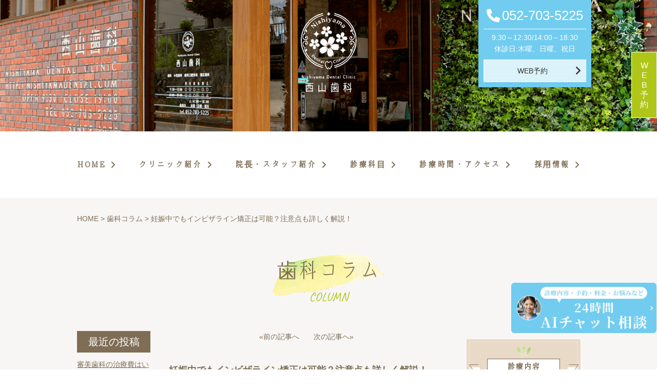

--- FILE ---
content_type: text/html; charset=UTF-8
request_url: https://nishiyamadental.com/column/1924/
body_size: 20167
content:
<!doctype html>
    <html lang="ja">
    <head>
		   <meta charset="UTF-8">
		   <meta name="viewport" content="width=device-width, initial-scale=1">
			<meta name="format-detection" content="telephone=no">
		   <meta name="keywords" content="名古屋市,名東区,歯医者,インプラント,ホワイトニング">
         <link rel="stylesheet" href="https://cdnjs.cloudflare.com/ajax/libs/font-awesome/6.1.1/css/all.min.css" integrity="sha512-KfkfwYDsLkIlwQp6LFnl8zNdLGxu9YAA1QvwINks4PhcElQSvqcyVLLD9aMhXd13uQjoXtEKNosOWaZqXgel0g==" crossorigin="anonymous" referrerpolicy="no-referrer" />
        <meta name='robots' content='index, follow, max-image-preview:large, max-snippet:-1, max-video-preview:-1' />

	<!-- This site is optimized with the Yoast SEO plugin v26.8 - https://yoast.com/product/yoast-seo-wordpress/ -->
	<title>妊娠中でもインビザライン矯正は可能？注意点も詳しく解説！</title>
	<meta name="description" content="妊娠中でも、インビザライン矯正をしたいと思う方はいるでしょう。今回は、妊娠中に起こりやすい口内トラブルや、妊娠中にインビザライン矯正が可能なのかについて解説します。妊娠中に歯並びを整えたいとお考えの方や、矯正中に体調がすぐれない場合の対処法を知りたい方は、ぜひ参考にしてください。" />
	<link rel="canonical" href="https://nishiyamadental.com/column/1924/" />
	<meta property="og:locale" content="ja_JP" />
	<meta property="og:type" content="article" />
	<meta property="og:title" content="妊娠中でもインビザライン矯正は可能？注意点も詳しく解説！" />
	<meta property="og:description" content="妊娠中でも、インビザライン矯正をしたいと思う方はいるでしょう。今回は、妊娠中に起こりやすい口内トラブルや、妊娠中にインビザライン矯正が可能なのかについて解説します。妊娠中に歯並びを整えたいとお考えの方や、矯正中に体調がすぐれない場合の対処法を知りたい方は、ぜひ参考にしてください。" />
	<meta property="og:url" content="https://nishiyamadental.com/column/1924/" />
	<meta property="og:site_name" content="名東区の歯医者・西山歯科" />
	<meta property="article:published_time" content="2024-01-12T03:00:21+00:00" />
	<meta property="og:image" content="https://nishiyamadental.com/wp-content/uploads/2024/01/pregnant-woman_452405389-scaled.jpeg" />
	<meta name="author" content="nishiyamadental" />
	<meta name="twitter:card" content="summary_large_image" />
	<meta name="twitter:label1" content="執筆者" />
	<meta name="twitter:data1" content="nishiyamadental" />
	<script type="application/ld+json" class="yoast-schema-graph">{"@context":"https://schema.org","@graph":[{"@type":"Article","@id":"https://nishiyamadental.com/column/1924/#article","isPartOf":{"@id":"https://nishiyamadental.com/column/1924/"},"author":{"name":"nishiyamadental","@id":"https://nishiyamadental.com/#/schema/person/31746032333b02db9fa3fcc39d6cd034"},"headline":"妊娠中でもインビザライン矯正は可能？注意点も詳しく解説！","datePublished":"2024-01-12T03:00:21+00:00","mainEntityOfPage":{"@id":"https://nishiyamadental.com/column/1924/"},"wordCount":7,"image":{"@id":"https://nishiyamadental.com/column/1924/#primaryimage"},"thumbnailUrl":"https://nishiyamadental.com/wp-content/uploads/2024/01/pregnant-woman_452405389-scaled.jpeg","articleSection":["歯科コラム"],"inLanguage":"ja"},{"@type":"WebPage","@id":"https://nishiyamadental.com/column/1924/","url":"https://nishiyamadental.com/column/1924/","name":"妊娠中でもインビザライン矯正は可能？注意点も詳しく解説！","isPartOf":{"@id":"https://nishiyamadental.com/#website"},"primaryImageOfPage":{"@id":"https://nishiyamadental.com/column/1924/#primaryimage"},"image":{"@id":"https://nishiyamadental.com/column/1924/#primaryimage"},"thumbnailUrl":"https://nishiyamadental.com/wp-content/uploads/2024/01/pregnant-woman_452405389-scaled.jpeg","datePublished":"2024-01-12T03:00:21+00:00","author":{"@id":"https://nishiyamadental.com/#/schema/person/31746032333b02db9fa3fcc39d6cd034"},"description":"妊娠中でも、インビザライン矯正をしたいと思う方はいるでしょう。今回は、妊娠中に起こりやすい口内トラブルや、妊娠中にインビザライン矯正が可能なのかについて解説します。妊娠中に歯並びを整えたいとお考えの方や、矯正中に体調がすぐれない場合の対処法を知りたい方は、ぜひ参考にしてください。","breadcrumb":{"@id":"https://nishiyamadental.com/column/1924/#breadcrumb"},"inLanguage":"ja","potentialAction":[{"@type":"ReadAction","target":["https://nishiyamadental.com/column/1924/"]}]},{"@type":"ImageObject","inLanguage":"ja","@id":"https://nishiyamadental.com/column/1924/#primaryimage","url":"https://nishiyamadental.com/wp-content/uploads/2024/01/pregnant-woman_452405389-scaled.jpeg","contentUrl":"https://nishiyamadental.com/wp-content/uploads/2024/01/pregnant-woman_452405389-scaled.jpeg","width":2560,"height":1440,"caption":"妊婦"},{"@type":"BreadcrumbList","@id":"https://nishiyamadental.com/column/1924/#breadcrumb","itemListElement":[{"@type":"ListItem","position":1,"name":"ホーム","item":"https://nishiyamadental.com/"},{"@type":"ListItem","position":2,"name":"妊娠中でもインビザライン矯正は可能？注意点も詳しく解説！"}]},{"@type":"WebSite","@id":"https://nishiyamadental.com/#website","url":"https://nishiyamadental.com/","name":"名東区の歯医者・西山歯科","description":"","potentialAction":[{"@type":"SearchAction","target":{"@type":"EntryPoint","urlTemplate":"https://nishiyamadental.com/?s={search_term_string}"},"query-input":{"@type":"PropertyValueSpecification","valueRequired":true,"valueName":"search_term_string"}}],"inLanguage":"ja"},{"@type":"Person","@id":"https://nishiyamadental.com/#/schema/person/31746032333b02db9fa3fcc39d6cd034","name":"nishiyamadental","image":{"@type":"ImageObject","inLanguage":"ja","@id":"https://nishiyamadental.com/#/schema/person/image/","url":"https://secure.gravatar.com/avatar/946e476750217d3e2f776d25691b31739f7592e94463eed9abd58e50dbe1913f?s=96&d=mm&r=g","contentUrl":"https://secure.gravatar.com/avatar/946e476750217d3e2f776d25691b31739f7592e94463eed9abd58e50dbe1913f?s=96&d=mm&r=g","caption":"nishiyamadental"},"url":"https://nishiyamadental.com/author/nishiyamadental/"}]}</script>
	<!-- / Yoast SEO plugin. -->


<link rel='dns-prefetch' href='//maxcdn.bootstrapcdn.com' />
<link rel="alternate" type="application/rss+xml" title="名東区の歯医者・西山歯科 &raquo; フィード" href="https://nishiyamadental.com/feed/" />
<link rel="alternate" type="application/rss+xml" title="名東区の歯医者・西山歯科 &raquo; コメントフィード" href="https://nishiyamadental.com/comments/feed/" />
<link rel="alternate" title="oEmbed (JSON)" type="application/json+oembed" href="https://nishiyamadental.com/wp-json/oembed/1.0/embed?url=https%3A%2F%2Fnishiyamadental.com%2Fcolumn%2F1924%2F" />
<link rel="alternate" title="oEmbed (XML)" type="text/xml+oembed" href="https://nishiyamadental.com/wp-json/oembed/1.0/embed?url=https%3A%2F%2Fnishiyamadental.com%2Fcolumn%2F1924%2F&#038;format=xml" />
<style id='wp-img-auto-sizes-contain-inline-css'>
img:is([sizes=auto i],[sizes^="auto," i]){contain-intrinsic-size:3000px 1500px}
/*# sourceURL=wp-img-auto-sizes-contain-inline-css */
</style>
<link rel='stylesheet' id='sbi_styles-css' href='https://nishiyamadental.com/wp-content/plugins/instagram-feed/css/sbi-styles.min.css?ver=6.10.0' media='all' />
<style id='wp-emoji-styles-inline-css'>

	img.wp-smiley, img.emoji {
		display: inline !important;
		border: none !important;
		box-shadow: none !important;
		height: 1em !important;
		width: 1em !important;
		margin: 0 0.07em !important;
		vertical-align: -0.1em !important;
		background: none !important;
		padding: 0 !important;
	}
/*# sourceURL=wp-emoji-styles-inline-css */
</style>
<style id='wp-block-library-inline-css'>
:root{--wp-block-synced-color:#7a00df;--wp-block-synced-color--rgb:122,0,223;--wp-bound-block-color:var(--wp-block-synced-color);--wp-editor-canvas-background:#ddd;--wp-admin-theme-color:#007cba;--wp-admin-theme-color--rgb:0,124,186;--wp-admin-theme-color-darker-10:#006ba1;--wp-admin-theme-color-darker-10--rgb:0,107,160.5;--wp-admin-theme-color-darker-20:#005a87;--wp-admin-theme-color-darker-20--rgb:0,90,135;--wp-admin-border-width-focus:2px}@media (min-resolution:192dpi){:root{--wp-admin-border-width-focus:1.5px}}.wp-element-button{cursor:pointer}:root .has-very-light-gray-background-color{background-color:#eee}:root .has-very-dark-gray-background-color{background-color:#313131}:root .has-very-light-gray-color{color:#eee}:root .has-very-dark-gray-color{color:#313131}:root .has-vivid-green-cyan-to-vivid-cyan-blue-gradient-background{background:linear-gradient(135deg,#00d084,#0693e3)}:root .has-purple-crush-gradient-background{background:linear-gradient(135deg,#34e2e4,#4721fb 50%,#ab1dfe)}:root .has-hazy-dawn-gradient-background{background:linear-gradient(135deg,#faaca8,#dad0ec)}:root .has-subdued-olive-gradient-background{background:linear-gradient(135deg,#fafae1,#67a671)}:root .has-atomic-cream-gradient-background{background:linear-gradient(135deg,#fdd79a,#004a59)}:root .has-nightshade-gradient-background{background:linear-gradient(135deg,#330968,#31cdcf)}:root .has-midnight-gradient-background{background:linear-gradient(135deg,#020381,#2874fc)}:root{--wp--preset--font-size--normal:16px;--wp--preset--font-size--huge:42px}.has-regular-font-size{font-size:1em}.has-larger-font-size{font-size:2.625em}.has-normal-font-size{font-size:var(--wp--preset--font-size--normal)}.has-huge-font-size{font-size:var(--wp--preset--font-size--huge)}.has-text-align-center{text-align:center}.has-text-align-left{text-align:left}.has-text-align-right{text-align:right}.has-fit-text{white-space:nowrap!important}#end-resizable-editor-section{display:none}.aligncenter{clear:both}.items-justified-left{justify-content:flex-start}.items-justified-center{justify-content:center}.items-justified-right{justify-content:flex-end}.items-justified-space-between{justify-content:space-between}.screen-reader-text{border:0;clip-path:inset(50%);height:1px;margin:-1px;overflow:hidden;padding:0;position:absolute;width:1px;word-wrap:normal!important}.screen-reader-text:focus{background-color:#ddd;clip-path:none;color:#444;display:block;font-size:1em;height:auto;left:5px;line-height:normal;padding:15px 23px 14px;text-decoration:none;top:5px;width:auto;z-index:100000}html :where(.has-border-color){border-style:solid}html :where([style*=border-top-color]){border-top-style:solid}html :where([style*=border-right-color]){border-right-style:solid}html :where([style*=border-bottom-color]){border-bottom-style:solid}html :where([style*=border-left-color]){border-left-style:solid}html :where([style*=border-width]){border-style:solid}html :where([style*=border-top-width]){border-top-style:solid}html :where([style*=border-right-width]){border-right-style:solid}html :where([style*=border-bottom-width]){border-bottom-style:solid}html :where([style*=border-left-width]){border-left-style:solid}html :where(img[class*=wp-image-]){height:auto;max-width:100%}:where(figure){margin:0 0 1em}html :where(.is-position-sticky){--wp-admin--admin-bar--position-offset:var(--wp-admin--admin-bar--height,0px)}@media screen and (max-width:600px){html :where(.is-position-sticky){--wp-admin--admin-bar--position-offset:0px}}

/*# sourceURL=wp-block-library-inline-css */
</style><style id='global-styles-inline-css'>
:root{--wp--preset--aspect-ratio--square: 1;--wp--preset--aspect-ratio--4-3: 4/3;--wp--preset--aspect-ratio--3-4: 3/4;--wp--preset--aspect-ratio--3-2: 3/2;--wp--preset--aspect-ratio--2-3: 2/3;--wp--preset--aspect-ratio--16-9: 16/9;--wp--preset--aspect-ratio--9-16: 9/16;--wp--preset--color--black: #000000;--wp--preset--color--cyan-bluish-gray: #abb8c3;--wp--preset--color--white: #ffffff;--wp--preset--color--pale-pink: #f78da7;--wp--preset--color--vivid-red: #cf2e2e;--wp--preset--color--luminous-vivid-orange: #ff6900;--wp--preset--color--luminous-vivid-amber: #fcb900;--wp--preset--color--light-green-cyan: #7bdcb5;--wp--preset--color--vivid-green-cyan: #00d084;--wp--preset--color--pale-cyan-blue: #8ed1fc;--wp--preset--color--vivid-cyan-blue: #0693e3;--wp--preset--color--vivid-purple: #9b51e0;--wp--preset--gradient--vivid-cyan-blue-to-vivid-purple: linear-gradient(135deg,rgb(6,147,227) 0%,rgb(155,81,224) 100%);--wp--preset--gradient--light-green-cyan-to-vivid-green-cyan: linear-gradient(135deg,rgb(122,220,180) 0%,rgb(0,208,130) 100%);--wp--preset--gradient--luminous-vivid-amber-to-luminous-vivid-orange: linear-gradient(135deg,rgb(252,185,0) 0%,rgb(255,105,0) 100%);--wp--preset--gradient--luminous-vivid-orange-to-vivid-red: linear-gradient(135deg,rgb(255,105,0) 0%,rgb(207,46,46) 100%);--wp--preset--gradient--very-light-gray-to-cyan-bluish-gray: linear-gradient(135deg,rgb(238,238,238) 0%,rgb(169,184,195) 100%);--wp--preset--gradient--cool-to-warm-spectrum: linear-gradient(135deg,rgb(74,234,220) 0%,rgb(151,120,209) 20%,rgb(207,42,186) 40%,rgb(238,44,130) 60%,rgb(251,105,98) 80%,rgb(254,248,76) 100%);--wp--preset--gradient--blush-light-purple: linear-gradient(135deg,rgb(255,206,236) 0%,rgb(152,150,240) 100%);--wp--preset--gradient--blush-bordeaux: linear-gradient(135deg,rgb(254,205,165) 0%,rgb(254,45,45) 50%,rgb(107,0,62) 100%);--wp--preset--gradient--luminous-dusk: linear-gradient(135deg,rgb(255,203,112) 0%,rgb(199,81,192) 50%,rgb(65,88,208) 100%);--wp--preset--gradient--pale-ocean: linear-gradient(135deg,rgb(255,245,203) 0%,rgb(182,227,212) 50%,rgb(51,167,181) 100%);--wp--preset--gradient--electric-grass: linear-gradient(135deg,rgb(202,248,128) 0%,rgb(113,206,126) 100%);--wp--preset--gradient--midnight: linear-gradient(135deg,rgb(2,3,129) 0%,rgb(40,116,252) 100%);--wp--preset--font-size--small: 13px;--wp--preset--font-size--medium: 20px;--wp--preset--font-size--large: 36px;--wp--preset--font-size--x-large: 42px;--wp--preset--spacing--20: 0.44rem;--wp--preset--spacing--30: 0.67rem;--wp--preset--spacing--40: 1rem;--wp--preset--spacing--50: 1.5rem;--wp--preset--spacing--60: 2.25rem;--wp--preset--spacing--70: 3.38rem;--wp--preset--spacing--80: 5.06rem;--wp--preset--shadow--natural: 6px 6px 9px rgba(0, 0, 0, 0.2);--wp--preset--shadow--deep: 12px 12px 50px rgba(0, 0, 0, 0.4);--wp--preset--shadow--sharp: 6px 6px 0px rgba(0, 0, 0, 0.2);--wp--preset--shadow--outlined: 6px 6px 0px -3px rgb(255, 255, 255), 6px 6px rgb(0, 0, 0);--wp--preset--shadow--crisp: 6px 6px 0px rgb(0, 0, 0);}:where(.is-layout-flex){gap: 0.5em;}:where(.is-layout-grid){gap: 0.5em;}body .is-layout-flex{display: flex;}.is-layout-flex{flex-wrap: wrap;align-items: center;}.is-layout-flex > :is(*, div){margin: 0;}body .is-layout-grid{display: grid;}.is-layout-grid > :is(*, div){margin: 0;}:where(.wp-block-columns.is-layout-flex){gap: 2em;}:where(.wp-block-columns.is-layout-grid){gap: 2em;}:where(.wp-block-post-template.is-layout-flex){gap: 1.25em;}:where(.wp-block-post-template.is-layout-grid){gap: 1.25em;}.has-black-color{color: var(--wp--preset--color--black) !important;}.has-cyan-bluish-gray-color{color: var(--wp--preset--color--cyan-bluish-gray) !important;}.has-white-color{color: var(--wp--preset--color--white) !important;}.has-pale-pink-color{color: var(--wp--preset--color--pale-pink) !important;}.has-vivid-red-color{color: var(--wp--preset--color--vivid-red) !important;}.has-luminous-vivid-orange-color{color: var(--wp--preset--color--luminous-vivid-orange) !important;}.has-luminous-vivid-amber-color{color: var(--wp--preset--color--luminous-vivid-amber) !important;}.has-light-green-cyan-color{color: var(--wp--preset--color--light-green-cyan) !important;}.has-vivid-green-cyan-color{color: var(--wp--preset--color--vivid-green-cyan) !important;}.has-pale-cyan-blue-color{color: var(--wp--preset--color--pale-cyan-blue) !important;}.has-vivid-cyan-blue-color{color: var(--wp--preset--color--vivid-cyan-blue) !important;}.has-vivid-purple-color{color: var(--wp--preset--color--vivid-purple) !important;}.has-black-background-color{background-color: var(--wp--preset--color--black) !important;}.has-cyan-bluish-gray-background-color{background-color: var(--wp--preset--color--cyan-bluish-gray) !important;}.has-white-background-color{background-color: var(--wp--preset--color--white) !important;}.has-pale-pink-background-color{background-color: var(--wp--preset--color--pale-pink) !important;}.has-vivid-red-background-color{background-color: var(--wp--preset--color--vivid-red) !important;}.has-luminous-vivid-orange-background-color{background-color: var(--wp--preset--color--luminous-vivid-orange) !important;}.has-luminous-vivid-amber-background-color{background-color: var(--wp--preset--color--luminous-vivid-amber) !important;}.has-light-green-cyan-background-color{background-color: var(--wp--preset--color--light-green-cyan) !important;}.has-vivid-green-cyan-background-color{background-color: var(--wp--preset--color--vivid-green-cyan) !important;}.has-pale-cyan-blue-background-color{background-color: var(--wp--preset--color--pale-cyan-blue) !important;}.has-vivid-cyan-blue-background-color{background-color: var(--wp--preset--color--vivid-cyan-blue) !important;}.has-vivid-purple-background-color{background-color: var(--wp--preset--color--vivid-purple) !important;}.has-black-border-color{border-color: var(--wp--preset--color--black) !important;}.has-cyan-bluish-gray-border-color{border-color: var(--wp--preset--color--cyan-bluish-gray) !important;}.has-white-border-color{border-color: var(--wp--preset--color--white) !important;}.has-pale-pink-border-color{border-color: var(--wp--preset--color--pale-pink) !important;}.has-vivid-red-border-color{border-color: var(--wp--preset--color--vivid-red) !important;}.has-luminous-vivid-orange-border-color{border-color: var(--wp--preset--color--luminous-vivid-orange) !important;}.has-luminous-vivid-amber-border-color{border-color: var(--wp--preset--color--luminous-vivid-amber) !important;}.has-light-green-cyan-border-color{border-color: var(--wp--preset--color--light-green-cyan) !important;}.has-vivid-green-cyan-border-color{border-color: var(--wp--preset--color--vivid-green-cyan) !important;}.has-pale-cyan-blue-border-color{border-color: var(--wp--preset--color--pale-cyan-blue) !important;}.has-vivid-cyan-blue-border-color{border-color: var(--wp--preset--color--vivid-cyan-blue) !important;}.has-vivid-purple-border-color{border-color: var(--wp--preset--color--vivid-purple) !important;}.has-vivid-cyan-blue-to-vivid-purple-gradient-background{background: var(--wp--preset--gradient--vivid-cyan-blue-to-vivid-purple) !important;}.has-light-green-cyan-to-vivid-green-cyan-gradient-background{background: var(--wp--preset--gradient--light-green-cyan-to-vivid-green-cyan) !important;}.has-luminous-vivid-amber-to-luminous-vivid-orange-gradient-background{background: var(--wp--preset--gradient--luminous-vivid-amber-to-luminous-vivid-orange) !important;}.has-luminous-vivid-orange-to-vivid-red-gradient-background{background: var(--wp--preset--gradient--luminous-vivid-orange-to-vivid-red) !important;}.has-very-light-gray-to-cyan-bluish-gray-gradient-background{background: var(--wp--preset--gradient--very-light-gray-to-cyan-bluish-gray) !important;}.has-cool-to-warm-spectrum-gradient-background{background: var(--wp--preset--gradient--cool-to-warm-spectrum) !important;}.has-blush-light-purple-gradient-background{background: var(--wp--preset--gradient--blush-light-purple) !important;}.has-blush-bordeaux-gradient-background{background: var(--wp--preset--gradient--blush-bordeaux) !important;}.has-luminous-dusk-gradient-background{background: var(--wp--preset--gradient--luminous-dusk) !important;}.has-pale-ocean-gradient-background{background: var(--wp--preset--gradient--pale-ocean) !important;}.has-electric-grass-gradient-background{background: var(--wp--preset--gradient--electric-grass) !important;}.has-midnight-gradient-background{background: var(--wp--preset--gradient--midnight) !important;}.has-small-font-size{font-size: var(--wp--preset--font-size--small) !important;}.has-medium-font-size{font-size: var(--wp--preset--font-size--medium) !important;}.has-large-font-size{font-size: var(--wp--preset--font-size--large) !important;}.has-x-large-font-size{font-size: var(--wp--preset--font-size--x-large) !important;}
/*# sourceURL=global-styles-inline-css */
</style>

<style id='classic-theme-styles-inline-css'>
/*! This file is auto-generated */
.wp-block-button__link{color:#fff;background-color:#32373c;border-radius:9999px;box-shadow:none;text-decoration:none;padding:calc(.667em + 2px) calc(1.333em + 2px);font-size:1.125em}.wp-block-file__button{background:#32373c;color:#fff;text-decoration:none}
/*# sourceURL=/wp-includes/css/classic-themes.min.css */
</style>
<link rel='stylesheet' id='contact-form-7-css' href='https://nishiyamadental.com/wp-content/plugins/contact-form-7/includes/css/styles.css?ver=6.1.4' media='all' />
<link rel='stylesheet' id='toc-screen-css' href='https://nishiyamadental.com/wp-content/plugins/table-of-contents-plus/screen.min.css?ver=2411.1' media='all' />
<style id='toc-screen-inline-css'>
div#toc_container {width: 100%;}
/*# sourceURL=toc-screen-inline-css */
</style>
<link rel='stylesheet' id='cff-css' href='https://nishiyamadental.com/wp-content/plugins/custom-facebook-feed/assets/css/cff-style.min.css?ver=4.3.4' media='all' />
<link rel='stylesheet' id='sb-font-awesome-css' href='https://maxcdn.bootstrapcdn.com/font-awesome/4.7.0/css/font-awesome.min.css?ver=6.9' media='all' />
<link rel='stylesheet' id='nishiyamadental-style-css' href='https://nishiyamadental.com/wp-content/themes/nishiyamadental/style.css?ver=1.0.0' media='all' />
<link rel='stylesheet' id='nishiyamadental-css-style2-css' href='https://nishiyamadental.com/wp-content/themes/nishiyamadental/css/style2.css?ver=1.0.0' media='all' />
<link rel='stylesheet' id='nishiyamadental-css-style3-css' href='https://nishiyamadental.com/wp-content/themes/nishiyamadental/css/style3.css?ver=1.0.0' media='all' />
<link rel='stylesheet' id='nishiyamadental-css-style-css' href='https://nishiyamadental.com/wp-content/themes/nishiyamadental/css/style.css?ver=1.0.0' media='all' />
<link rel='stylesheet' id='wp-pagenavi-css' href='https://nishiyamadental.com/wp-content/plugins/wp-pagenavi/pagenavi-css.css?ver=2.70' media='all' />
<link rel='stylesheet' id='yarpp-thumbnails-css' href='https://nishiyamadental.com/wp-content/plugins/yet-another-related-posts-plugin/style/styles_thumbnails.css?ver=5.30.11' media='all' />
<style id='yarpp-thumbnails-inline-css'>
.yarpp-thumbnails-horizontal .yarpp-thumbnail {width: 160px;height: 200px;margin: 5px;margin-left: 0px;}.yarpp-thumbnail > img, .yarpp-thumbnail-default {width: 150px;height: 150px;margin: 5px;}.yarpp-thumbnails-horizontal .yarpp-thumbnail-title {margin: 7px;margin-top: 0px;width: 150px;}.yarpp-thumbnail-default > img {min-height: 150px;min-width: 150px;}
/*# sourceURL=yarpp-thumbnails-inline-css */
</style>
<script src="https://nishiyamadental.com/wp-includes/js/jquery/jquery.min.js?ver=3.7.1" id="jquery-core-js"></script>
<script src="https://nishiyamadental.com/wp-includes/js/jquery/jquery-migrate.min.js?ver=3.4.1" id="jquery-migrate-js"></script>
<link rel="https://api.w.org/" href="https://nishiyamadental.com/wp-json/" /><link rel="alternate" title="JSON" type="application/json" href="https://nishiyamadental.com/wp-json/wp/v2/posts/1924" /><link rel="EditURI" type="application/rsd+xml" title="RSD" href="https://nishiyamadental.com/xmlrpc.php?rsd" />
<meta name="generator" content="WordPress 6.9" />
<link rel='shortlink' href='https://nishiyamadental.com/?p=1924' />
<link rel="llms-sitemap" href="https://nishiyamadental.com/llms.txt" />
<link rel="icon" href="https://nishiyamadental.com/wp-content/uploads/2022/07/fabicon.png" sizes="32x32" />
<link rel="icon" href="https://nishiyamadental.com/wp-content/uploads/2022/07/fabicon.png" sizes="192x192" />
<link rel="apple-touch-icon" href="https://nishiyamadental.com/wp-content/uploads/2022/07/fabicon.png" />
<meta name="msapplication-TileImage" content="https://nishiyamadental.com/wp-content/uploads/2022/07/fabicon.png" />
		<style id="wp-custom-css">
			#sb_instagram a[rel~='nofollow'], 
#sb_instagram a[rel~='sponsored'], 
#sb_instagram a[rel~='ugc'],
#sb_instagram a[rel~='nofollow'] img, 
#sb_instagram a[rel~='sponsored'] img, 
#sb_instagram a[rel~='ugc'] img{
outline: 0!important;
}

.page_main section h2 span {
	color:#fff;
	font-size:20px;
}

.bnr-teech {
	margin: 2rem auto;
	text-align: center;
}
.bnr-teech img {
	max-width: 490px !important;
	width: 100%;
}

.single-post .post_content img {
	margin:1em 0 1.5em;
}
.single-post .post_content h2 {
	margin-top:2em;
}
.single-post .post_content #toc_container , .single-post .post_content h3 {
	margin-top:1.5em;
	margin-bottom:1.5em
}
.single-post .post_content h4 {
	margin:2em 0 1.5em;
}
.single-post .post_content ul:not(.toc_list) , .single-post .post_content ol {
	margin: 1.5em 0;
    list-style-position: inside;
}
.single-post .post_content ul:not(.toc_list) {list-style-type: disc;}
.single-post .post_content ol {list-style-type: decimal;}
.single-post .post_content table {
	border-left: 1px solid;
    border-top: 1px solid;
    table-layout: fixed;
}
.single-post .post_content table th , .single-post .post_content table td {
	border-right: 1px solid;
    border-bottom: 1px solid;
    padding: 5px;
}
.single-post .post_content table th {
	font-weight: bold;
    background: #7f6d56;
    color: #fff;
}
.single-post .post_content a {
	color: #7ba500;
    text-decoration: underline;
}

/* 260114追加 */
body {
    position: relative;
}
body .btn-chatbot {
    position: fixed;
    bottom: 5rem;
    right: 0rem;
    z-index: 9;
}
.btn-chatbot img {
    max-height: 100px;
}
@media (max-width: 575.98px) {
    .btn-chatbot img {
        max-height: 50px;
    }
}		</style>
		<script type="application/ld+json">
{
 "@context":"http://schema.org",
 "@type":"Dentist",
 "name":"西山歯科",
 "address":{
  "@type":"PostalAddress",
  "streetAddress":"代万町1-95",
  "addressLocality":"名古屋市名東区",
  "addressRegion":"愛知県",
  "postalCode":"465-0086",
  "addressCountry":"JP"
 },
 "review": {
"@type": "Review",
"reviewRating": {
"@type": "Rating",
"ratingValue": "4.7",
"bestRating": "5"
},
"author": {
"@type": "Person",
"name": "西山歯科"
}
},
 "geo":{
  "@type":"GeoCoordinates",
  "latitude":"35.157734",
  "longitude":"136.993891"
 },
 "telephone":"+81-52-703-5225",
 "openingHoursSpecification":[
  {
   "@type":"OpeningHoursSpecification",
   "dayOfWeek":[
    "Monday",
    "Tuesday",
    "Wednesday",
    "Friday",
    "Saturday"
   ],
   "opens":"9:30",
   "closes":"12:30"
  },
  {
   "@type":"OpeningHoursSpecification",
   "dayOfWeek":[
    "Monday",
    "Tuesday",
    "Wednesday",
    "Friday"
   ],
   "opens":"14:00",
   "closes":"18:30"
  },
  {
   "@type":"OpeningHoursSpecification",
   "dayOfWeek":[
    "Saturday"
   ],
   "opens":"14:00",
   "closes":"18:00"
  }
 ],
 "image":"https://nishiyamadental.com/images/common/logo_foot.png",
 "url":"https://nishiyamadental.com/"
}
</script>
<script type="application/ld+json">
{
  "@context" : "http://schema.org",
  "@type" : "Organization",
  "url" : "https://nishiyamadental.com/",
  "logo" : "https://nishiyamadental.com/images/common/logo_foot.png"
}
</script>

<!-- Google tag (gtag.js) -->
<script async src="https://www.googletagmanager.com/gtag/js?id=G-6K5Y92LK54"></script>
<script>
  window.dataLayer = window.dataLayer || [];
  function gtag(){dataLayer.push(arguments);}
  gtag('js', new Date());

  gtag('config', 'G-6K5Y92LK54');
</script>

    <link rel='stylesheet' id='yarppRelatedCss-css' href='https://nishiyamadental.com/wp-content/plugins/yet-another-related-posts-plugin/style/related.css?ver=5.30.11' media='all' />
</head>

    <body class="wp-singular post-template-default single single-post postid-1924 single-format-standard wp-theme-nishiyamadental">
<div class="btn-chatbot" id="open-chatbot">
<img src="https://nishiyamadental.com/wp-content/uploads/2026/01/fixed_pop_pc.png" alt="AIチャット相談">
</div>
                <div id="wrap" class="%e5%a6%8a%e5%a8%a0%e4%b8%ad%e3%81%a7%e3%82%82%e3%82%a4%e3%83%b3%e3%83%93%e3%82%b6%e3%83%a9%e3%82%a4%e3%83%b3%e7%9f%af%e6%ad%a3%e3%81%af%e5%8f%af%e8%83%bd%ef%bc%9f%e6%b3%a8%e6%84%8f%e7%82%b9%e3%82%82">
            <header>
                <div class="inner">
                    <h1 class="logo_head"><a href="https://nishiyamadental.com/"><img src="/images/common/logo_head.png" alt="ママ友を誘って行きたくなるカフェのような歯医者。名東区の西山歯科"></a></h1>
                    <div class="image of_img"><img src="/upload/tenant_1/56d94c47c5c7398b354831b385b23c1a.png" alt="ママ友を誘って行きたくなるカフェのような歯医者、名古屋市名東区の西山歯科"></div>
                </div>
            </header>
                    <div id="gnav" class="clearfix accordion">
            <p><span class="n toggle"><span class="bar"></span></span></p>
            <nav id="site-navigation" class="accordion-body">
                <div>
                    <div class="mob">
                        <div class="box_head contact_box">
                            <div class="tel_head">
                                <dl>
                                    <dt class="tel">052-703-5225</dt>
                                    <dd>
                                        9:30～12:30/14:00～18:30<br>
                                        休診日:木曜、日曜、祝日
                                    </dd>
                                </dl>
                            </div>
                            <div class="btn_head"><a href="https://ssl.haisha-yoyaku.jp/m5767705/login/serviceAppoint/index?SITE_CODE=hp" target="_blank" rel="noopener">WEB予約</a></div>
                        </div>
                    </div>
                    <div>
                        <div class="box_head contact_box pattern_b">
                            <div class="tel_head">
                                <dl>
                                    <dt class="tel">052-703-5225</dt>
                                    <dd>
                                        9:30～12:30/14:00～18:30<br>
                                        休診日:木曜、日曜、祝日
                                    </dd>
                                </dl>
                            </div>
                            <div class="btn_head"><a href="https://planetdentale.com/reserve/about.php?web_code=5a164324e9fb4c8338e570c2c1c1bcc973f936ee758150d2a205e4a5e2e4e6bb" target="_blank" rel="noopener"><!-- <img src='/images/common/btn_reserve.png' alt='WEB予約'> -->WEB予約</a></div>
                        </div>
                    </div>
                </div>
				
                <ul class="navlist"><li id="menu-item-145" class="menu-item menu-item-type-post_type menu-item-object-page menu-item-home menu-item-145"><a href="https://nishiyamadental.com/">HOME</a></li>
<li id="menu-item-148" class="menu-item menu-item-type-post_type menu-item-object-page menu-item-148"><a href="https://nishiyamadental.com/clinic/">クリニック紹介</a></li>
<li id="menu-item-160" class="menu-item menu-item-type-post_type menu-item-object-page menu-item-160"><a href="https://nishiyamadental.com/staff/">院長・スタッフ紹介</a></li>
<li id="menu-item-161" class="trigger menu-item menu-item-type-custom menu-item-object-custom menu-item-has-children menu-item-161"><a>診療科目</a><div class="sub"><div class="sub_inner"><ul class="sub-menu">	<li id="menu-item-149" class="menu-item menu-item-type-post_type menu-item-object-page menu-item-149"><a href="https://nishiyamadental.com/general/">一般歯科</a></li>
	<li id="menu-item-153" class="menu-item menu-item-type-post_type menu-item-object-page menu-item-153"><a href="https://nishiyamadental.com/pediatric/">小児歯科</a></li>
	<li id="menu-item-152" class="menu-item menu-item-type-post_type menu-item-object-page menu-item-152"><a href="https://nishiyamadental.com/cosmetic/">補綴治療<br>ホワイトニング</a></li>
	<li id="menu-item-1846" class="menu-item menu-item-type-post_type menu-item-object-page menu-item-1846"><a href="https://nishiyamadental.com/hotei-price/">補綴料金表</a></li>
	<li id="menu-item-901" class="menu-item menu-item-type-post_type menu-item-object-page menu-item-901"><a href="https://nishiyamadental.com/whiteessence/">ホワイトエッセンス</a></li>
	<li id="menu-item-900" class="menu-item menu-item-type-post_type menu-item-object-page menu-item-900"><a href="https://nishiyamadental.com/whitening-price/">ホワイトニング料金表</a></li>
	<li id="menu-item-147" class="menu-item menu-item-type-post_type menu-item-object-page menu-item-147"><a href="https://nishiyamadental.com/implant/">インプラント</a></li>
	<li id="menu-item-151" class="menu-item menu-item-type-post_type menu-item-object-page menu-item-151"><a href="https://nishiyamadental.com/false_teeth/">入れ歯</a></li>
	<li id="menu-item-158" class="menu-item menu-item-type-post_type menu-item-object-page menu-item-158"><a href="https://nishiyamadental.com/orthodontic/">矯正治療</a></li>
	<li id="menu-item-150" class="menu-item menu-item-type-post_type menu-item-object-page menu-item-150"><a href="https://nishiyamadental.com/prevention/">予防歯科</a></li>
	<li id="menu-item-146" class="menu-item menu-item-type-post_type menu-item-object-page menu-item-146"><a href="https://nishiyamadental.com/faq/">よくある質問</a></li>
</ul></div></div></li>
<li id="menu-item-159" class="menu-item menu-item-type-post_type menu-item-object-page menu-item-159"><a href="https://nishiyamadental.com/access/">診療時間・アクセス</a></li>
<li id="menu-item-154" class="menu-item menu-item-type-post_type menu-item-object-page menu-item-154"><a href="https://nishiyamadental.com/recruit/">採用情報</a></li>
<li id="menu-item-515" class="responsive menu-item menu-item-type-taxonomy menu-item-object-category menu-item-515"><a href="https://nishiyamadental.com/category/news/">医院からのお知らせ</a></li>
<li id="menu-item-514" class="responsive menu-item menu-item-type-taxonomy menu-item-object-category current-post-ancestor current-menu-parent current-post-parent menu-item-514"><a href="https://nishiyamadental.com/category/column/">歯科コラム</a></li>
</ul>				
            </nav><!-- #site-navigation -->
        </div>

<div id="content" class="content_low">
	<div class="inner clearfix">
		<div class="breadcrumbs">
			<span property="itemListElement" typeof="ListItem"><a property="item" typeof="WebPage" title="Go to 名東区の歯医者・西山歯科." href="https://nishiyamadental.com" class="home" ><span property="name">HOME</span></a><meta property="position" content="1"></span> &gt; <span property="itemListElement" typeof="ListItem"><a property="item" typeof="WebPage" title="Go to the 歯科コラム カテゴリー archives." href="https://nishiyamadental.com/category/column/" class="taxonomy category" ><span property="name">歯科コラム</span></a><meta property="position" content="2"></span> &gt; <span property="itemListElement" typeof="ListItem"><span property="name" class="post post-post current-item">妊娠中でもインビザライン矯正は可能？注意点も詳しく解説！</span><meta property="url" content="https://nishiyamadental.com/column/1924/"><meta property="position" content="3"></span>		</div>
		<div class="main_low">
			<h2><span class="title kokoro">歯科コラム</span>
			<span class="en">column</span></h2>
		</div><!-- main_low -->
					<div class="page_main column-two">
				<div class="post_main">
					<div class="list">
						
<ul class="navigation flexc">
	<li class="navileft">
		
	<nav class="navigation post-navigation" aria-label="投稿">
		<h2 class="screen-reader-text">投稿ナビゲーション</h2>
		<div class="nav-links"><div class="nav-previous"><a href="https://nishiyamadental.com/column/1911/" rel="prev"><span class="nav-subtitle">«前の記事へ</span></a></div><div class="nav-next"><a href="https://nishiyamadental.com/column/1937/" rel="next"><span class="nav-subtitle">次の記事へ»</span></a></div></div>
	</nav></li>
</ul>
<section class="single_post">
	<h3><span>妊娠中でもインビザライン矯正は可能？注意点も詳しく解説！</span></h3>
	<span class="cate">歯科コラム</span><span class="date_single">2024/01/12</span>
	<div class="post_content clearfix">
		<p>こんにちは。愛知県名古屋市名東区にある歯医者「西山歯科」です。</p>
<p><img fetchpriority="high" decoding="async" class="alignnone size-full wp-image-1933" src="https://nishiyamadental.com/wp-content/uploads/2024/01/pregnant-woman_452405389-scaled.jpeg" alt="妊婦" width="2560" height="1440" srcset="https://nishiyamadental.com/wp-content/uploads/2024/01/pregnant-woman_452405389-scaled.jpeg 2560w, https://nishiyamadental.com/wp-content/uploads/2024/01/pregnant-woman_452405389-300x169.jpeg 300w, https://nishiyamadental.com/wp-content/uploads/2024/01/pregnant-woman_452405389-1024x576.jpeg 1024w, https://nishiyamadental.com/wp-content/uploads/2024/01/pregnant-woman_452405389-768x432.jpeg 768w, https://nishiyamadental.com/wp-content/uploads/2024/01/pregnant-woman_452405389-1536x864.jpeg 1536w, https://nishiyamadental.com/wp-content/uploads/2024/01/pregnant-woman_452405389-2048x1152.jpeg 2048w" sizes="(max-width: 2560px) 100vw, 2560px" /></p>
<p>インビザライン矯正を希望する方のなかには、妊娠する可能性がある方もいるでしょう。妊娠中でもインビザライン矯正を受けられるのかどうかが気になる女性は非常に多いです。</p>
<p>今回は、妊娠中でもインビザライン矯正が可能なのかどうかを詳しく解説します。</p>
<div id="toc_container" class="no_bullets"><p class="toc_title">目次</p><ul class="toc_list"><li><a href="#i"><span class="toc_number toc_depth_1">1</span> 妊娠中でもインビザライン矯正は可能？</a></li><li><a href="#i-2"><span class="toc_number toc_depth_1">2</span> 妊娠中にインビザライン矯正を選択するメリット</a><ul><li><a href="#i-3"><span class="toc_number toc_depth_2">2.1</span> 通院回数が少ない</a></li><li><a href="#i-4"><span class="toc_number toc_depth_2">2.2</span> 取り外せる</a></li></ul></li><li><a href="#i-5"><span class="toc_number toc_depth_1">3</span> 妊娠中に起こりやすい口内トラブル</a><ul><li><a href="#i-6"><span class="toc_number toc_depth_2">3.1</span> 虫歯</a></li><li><a href="#i-7"><span class="toc_number toc_depth_2">3.2</span> 妊娠性歯肉炎</a></li><li><a href="#i-8"><span class="toc_number toc_depth_2">3.3</span> 歯周病</a></li></ul></li><li><a href="#i-9"><span class="toc_number toc_depth_1">4</span> 妊娠中にインビザライン矯正をする場合の注意点</a><ul><li><a href="#i-10"><span class="toc_number toc_depth_2">4.1</span> お口のケアを丁寧に行う</a></li><li><a href="#i-11"><span class="toc_number toc_depth_2">4.2</span> 定期検診を受ける</a></li></ul></li><li><a href="#i-12"><span class="toc_number toc_depth_1">5</span> インビザライン矯正中に体調がすぐれないときは</a></li><li><a href="#i-13"><span class="toc_number toc_depth_1">6</span> 妊娠中のインビザライン矯正でよくある疑問</a><ul><li><a href="#Q"><span class="toc_number toc_depth_2">6.1</span> Q.麻酔を使っても大丈夫？</a></li><li><a href="#Q-2"><span class="toc_number toc_depth_2">6.2</span> Q.レントゲン写真を撮っても大丈夫？</a></li><li><a href="#Q-3"><span class="toc_number toc_depth_2">6.3</span> Q.出産するときはどうしたらいいの？</a></li></ul></li><li><a href="#i-14"><span class="toc_number toc_depth_1">7</span> まとめ</a></li></ul></div>
<h2><span id="i">妊娠中でもインビザライン矯正は可能？</span></h2>
<p><img decoding="async" class="alignnone size-full wp-image-1926" src="https://nishiyamadental.com/wp-content/uploads/2024/01/thinking-woman_76946559-scaled.jpeg" alt="妊娠中でもインビザライン矯正は可能か考える女性" width="2560" height="1707" srcset="https://nishiyamadental.com/wp-content/uploads/2024/01/thinking-woman_76946559-scaled.jpeg 2560w, https://nishiyamadental.com/wp-content/uploads/2024/01/thinking-woman_76946559-300x200.jpeg 300w, https://nishiyamadental.com/wp-content/uploads/2024/01/thinking-woman_76946559-1024x683.jpeg 1024w, https://nishiyamadental.com/wp-content/uploads/2024/01/thinking-woman_76946559-768x512.jpeg 768w, https://nishiyamadental.com/wp-content/uploads/2024/01/thinking-woman_76946559-1536x1024.jpeg 1536w, https://nishiyamadental.com/wp-content/uploads/2024/01/thinking-woman_76946559-2048x1365.jpeg 2048w" sizes="(max-width: 2560px) 100vw, 2560px" /></p>
<p>結論からお伝えすると、妊娠中でもインビザライン矯正は可能です。</p>
<p>しかし、妊娠中にインビザライン矯正を受けたい場合は、いくつか注意しなくてはならない点があります。妊娠中は口内だけでなく、身体にさまざまな変化があります。つわりが重く、マウスピースを装着できないこともあるでしょう。</p>
<p>妊娠中にインビザライン矯正をする場合は、一時的に治療が中断される可能性や、全体の治療期間が長くなる可能性も考慮しなければなりません。</p>
<h2><span id="i-2">妊娠中にインビザライン矯正を選択するメリット</span></h2>
<p><img decoding="async" class="alignnone size-full wp-image-1927" src="https://nishiyamadental.com/wp-content/uploads/2024/01/merit_460481556.jpeg" alt="妊娠中にインビザライン矯正を選択するメリットイメージ" width="2540" height="1680" srcset="https://nishiyamadental.com/wp-content/uploads/2024/01/merit_460481556.jpeg 2540w, https://nishiyamadental.com/wp-content/uploads/2024/01/merit_460481556-300x198.jpeg 300w, https://nishiyamadental.com/wp-content/uploads/2024/01/merit_460481556-1024x677.jpeg 1024w, https://nishiyamadental.com/wp-content/uploads/2024/01/merit_460481556-768x508.jpeg 768w, https://nishiyamadental.com/wp-content/uploads/2024/01/merit_460481556-1536x1016.jpeg 1536w, https://nishiyamadental.com/wp-content/uploads/2024/01/merit_460481556-2048x1355.jpeg 2048w" sizes="(max-width: 2540px) 100vw, 2540px" /></p>
<p>妊娠中の矯正治療は、インビザライン矯正でもワイヤー矯正でも可能です。妊娠中は虫歯などのトラブルが起こりやすく、お腹が大きくなって通院が大変になるなど、通常時とは異なる問題が生じます。</p>
<p>妊娠中にインビザライン矯正を選択するメリットを確認しましょう。</p>
<h3><span id="i-3">通院回数が少ない</span></h3>
<p>インビザライン矯正では、シミュレーションソフトを使って治療完了までのマウスピースを一括で作製できます。月に一度調整が必要なワイヤー矯正と比較すると、通院回数が少ないのです。</p>
<p>妊娠中の通院は負担が大きいので、通院回数が少ないことは大きなメリットでしょう。</p>
<h3><span id="i-4">取り外せる</span></h3>
<p>インビザライン矯正のマウスピースは取り外し可能です。歯磨きをするときに取り外せるので、口内を清潔に保ちやすいでしょう。</p>
<p>詳しくは後述しますが、妊娠中は口内トラブルが起こりやすいので、歯磨きしやすいことは大きなメリットです。</p>
<p>また、つわりなどで吐き気があるときも取り外せます。治療が遅れる可能性はありますが、ご自身の体調に応じて外せるのです。</p>
<p>ワイヤー矯正の場合、体調の問題で外したくても歯科医院を受診しなければなりません。</p>
<h2><span id="i-5">妊娠中に起こりやすい口内トラブル</span></h2>
<p><img loading="lazy" decoding="async" class="alignnone size-full wp-image-1928" src="https://nishiyamadental.com/wp-content/uploads/2024/01/tooth-decay_97460023-scaled.jpeg" alt="虫歯" width="2560" height="1795" srcset="https://nishiyamadental.com/wp-content/uploads/2024/01/tooth-decay_97460023-scaled.jpeg 2560w, https://nishiyamadental.com/wp-content/uploads/2024/01/tooth-decay_97460023-300x210.jpeg 300w, https://nishiyamadental.com/wp-content/uploads/2024/01/tooth-decay_97460023-1024x718.jpeg 1024w, https://nishiyamadental.com/wp-content/uploads/2024/01/tooth-decay_97460023-768x539.jpeg 768w, https://nishiyamadental.com/wp-content/uploads/2024/01/tooth-decay_97460023-1536x1077.jpeg 1536w, https://nishiyamadental.com/wp-content/uploads/2024/01/tooth-decay_97460023-2048x1436.jpeg 2048w" sizes="auto, (max-width: 2560px) 100vw, 2560px" /></p>
<p>妊娠中は身体にさまざまな変化があるように、口内の環境も変化します。妊娠中に起こりやすい口内トラブルは、以下のとおりです。</p>
<h3><span id="i-6">虫歯</span></h3>
<p>妊娠中は虫歯のリスクが上がります。妊娠中は、通常時よりも口内が酸性になる傾向があるためです。つわりの影響で、歯磨きが難しいことも原因でしょう。</p>
<p>無理に磨こうとすると嘔吐することもあるので、うがいをする、小さめの歯ブラシを使うなど、できる範囲で歯磨きしてください。</p>
<p>妊娠中の食生活の変化も、虫歯の原因になり得ます。空腹時や満腹時に吐き気を催す方が多いため、少しずつこまめに食事するようになる方が多いです。</p>
<p>間食が多くなると口内が酸性に傾く時間が長くなるため、虫歯になりやすいでしょう。</p>
<h3><span id="i-7">妊娠性歯肉炎</span></h3>
<p>妊娠中は、ホルモンバランスの影響で特定の歯周病菌が増殖する傾向にあります。そのため、歯茎が腫れやすくなります。歯茎の腫れや歯茎からの出血が見られることが多いです。</p>
<p>出産後に改善されることが多いですが、妊娠性歯肉炎が悪化して、歯周病に移行する可能性もあります。汚れが多くなくても、妊娠中は歯茎が腫れやすいので丁寧にケアする必要があるのです。</p>
<h3><span id="i-8">歯周病</span></h3>
<p>妊娠性歯肉炎から、そのまま歯周病に移行するリスクがあります。歯肉炎は炎症が歯茎に限局しているのに対し、歯周病になると歯を支える周囲の組織の破壊が起こります。</p>
<p>歯を支えている歯槽骨が、歯周病菌の出す毒素によって溶かされるのです。進行すると、最終的には歯を支えられなくなって脱落するでしょう。</p>
<p>口内の問題だけでなく、歯周病は早産や低出生体重児のリスクも上げることがわかっています。生まれてくる赤ちゃんのためにも、丁寧なケアで歯周病を予防することが大切です。</p>
<h2><span id="i-9">妊娠中にインビザライン矯正をする場合の注意点</span></h2>
<p><img loading="lazy" decoding="async" class="alignnone size-full wp-image-1929" src="https://nishiyamadental.com/wp-content/uploads/2024/01/important-point_456679438.jpeg" alt="妊娠中にインビザライン矯正をする場合の注意点 イメージ" width="2400" height="1600" srcset="https://nishiyamadental.com/wp-content/uploads/2024/01/important-point_456679438.jpeg 2400w, https://nishiyamadental.com/wp-content/uploads/2024/01/important-point_456679438-300x200.jpeg 300w, https://nishiyamadental.com/wp-content/uploads/2024/01/important-point_456679438-1024x683.jpeg 1024w, https://nishiyamadental.com/wp-content/uploads/2024/01/important-point_456679438-768x512.jpeg 768w, https://nishiyamadental.com/wp-content/uploads/2024/01/important-point_456679438-1536x1024.jpeg 1536w, https://nishiyamadental.com/wp-content/uploads/2024/01/important-point_456679438-2048x1365.jpeg 2048w" sizes="auto, (max-width: 2400px) 100vw, 2400px" /></p>
<p>妊娠中でもインビザライン矯正をできますが、妊娠中は口内トラブルが起こりやすいです。次にあげる点に注意しましょう。</p>
<h3><span id="i-10">お口のケアを丁寧に行う</span></h3>
<p>何度もお伝えしていますが、妊娠中は虫歯や歯周病のリスクが高くなります。インビザライン矯正は装置を取り外すことができるので、毎日のお口ケアは丁寧に行いましょう。</p>
<p>歯に汚れがついたままマウスピースを装着すると、マウスピースの中で細菌が繁殖します。マウスピースを外して丁寧に歯磨きをしたあと、マウスピースの洗浄も行ってください。</p>
<h3><span id="i-11">定期検診を受ける</span></h3>
<p>インビザライン矯正はワイヤー矯正と比較して通院回数が少ないですが、決められた定期検診は必ず受けましょう。口内全体の状態を確認してもらえるので、虫歯や歯周病の早期発見につながります。</p>
<p>ご自身では除去できない汚れも落としてもらえるので、虫歯・歯周病予防にも効果的です。</p>
<h2><span id="i-12">インビザライン矯正中に体調がすぐれないときは</span></h2>
<p><img loading="lazy" decoding="async" class="alignnone size-full wp-image-1930" src="https://nishiyamadental.com/wp-content/uploads/2024/01/unwell_486877041.jpeg" alt="体調不良の妊婦" width="1920" height="1080" srcset="https://nishiyamadental.com/wp-content/uploads/2024/01/unwell_486877041.jpeg 1920w, https://nishiyamadental.com/wp-content/uploads/2024/01/unwell_486877041-300x169.jpeg 300w, https://nishiyamadental.com/wp-content/uploads/2024/01/unwell_486877041-1024x576.jpeg 1024w, https://nishiyamadental.com/wp-content/uploads/2024/01/unwell_486877041-768x432.jpeg 768w, https://nishiyamadental.com/wp-content/uploads/2024/01/unwell_486877041-1536x864.jpeg 1536w" sizes="auto, (max-width: 1920px) 100vw, 1920px" /></p>
<p>妊娠中、つわりや貧血などで体調がすぐれず、マウスピースを装着できないこともあるでしょう。無理に装着を続けず、中断することも必要です。</p>
<p>ご自身の判断だけで中断すると、矯正治療を再開する際に影響が出ることもあります。治療計画の修正などが必要になるので、必ず歯科医師に相談してから中断を検討しましょう。</p>
<h2><span id="i-13">妊娠中のインビザライン矯正でよくある疑問</span></h2>
<p><img loading="lazy" decoding="async" class="alignnone size-full wp-image-1931" src="https://nishiyamadental.com/wp-content/uploads/2024/01/QA_42990364_L.jpg" alt="妊娠中のインビザライン矯正でよくあるQ&amp;A" width="1600" height="1066" srcset="https://nishiyamadental.com/wp-content/uploads/2024/01/QA_42990364_L.jpg 1600w, https://nishiyamadental.com/wp-content/uploads/2024/01/QA_42990364_L-300x200.jpg 300w, https://nishiyamadental.com/wp-content/uploads/2024/01/QA_42990364_L-1024x682.jpg 1024w, https://nishiyamadental.com/wp-content/uploads/2024/01/QA_42990364_L-768x512.jpg 768w, https://nishiyamadental.com/wp-content/uploads/2024/01/QA_42990364_L-1536x1023.jpg 1536w" sizes="auto, (max-width: 1600px) 100vw, 1600px" /></p>
<p>妊娠中は通常時と異なる状態なので、さまざまなことに不安を覚えるでしょう。よくある質問をまとめたので、参考にしてください。</p>
<h3><span id="Q">Q.麻酔を使っても大丈夫？</span></h3>
<p>A.基本的に問題ありません。</p>
<p>インビザライン矯正をするにあたって、虫歯治療や抜歯が必要な場合は、局所麻酔を使用します。妊娠中に歯科治療で麻酔を使用しても、お腹の赤ちゃんへの影響はほとんどないとされています。</p>
<p>ただし、身体への負担を考えると安定期に行うのが望ましいでしょう。抜歯は矯正治療開始前に行うのが一般的なので、妊娠時期を考慮して歯科医師と相談して計画を立ててください。</p>
<h3><span id="Q-2">Q.レントゲン写真を撮っても大丈夫？</span></h3>
<p>A.大丈夫です。</p>
<p>インビザライン矯正だけでなく、矯正治療を始める前にはレントゲン撮影を行います。歯の状態や顎の骨の状態を調べて、治療計画を立てる必要があるためです。</p>
<p>妊娠中にレントゲンを撮影しても問題なく、特に歯科治療で使われているレントゲン撮影の放射線被曝量は非常に少ないです。胎児にまで影響を及ぼすとは考えられていません。</p>
<p>念の為、X線を遮断する防護エプロンを装着して撮影を行うので、安心して受けてください。</p>
<h3><span id="Q-3">Q.出産するときはどうしたらいいの？</span></h3>
<p>A.出産時はマウスピースを外しましょう。</p>
<p>出産するときは、インビザライン矯正のマウスピースは外してください。取り外しが容易にできるので、陣痛が始まったら外すとよいでしょう。</p>
<p>本来1日20〜22時間マウスピースを装着する必要がありますが、出産時は特殊な状況です。食いしばりによってマウスピースが破損する可能性もあるでしょう。急に手術が必要になることもあります。</p>
<p>出産後、改めて治療計画を立て直せば問題ありません。出産するときは矯正治療のことは気にせずに、ご自身と赤ちゃんのことを考えて行動してください。</p>
<h2><span id="i-14">まとめ</span></h2>
<p><img loading="lazy" decoding="async" class="alignnone size-full wp-image-1932" src="https://nishiyamadental.com/wp-content/uploads/2024/01/pregnant-woman_272038009-scaled.jpeg" alt="室内でくつろぐ妊婦" width="2560" height="1707" srcset="https://nishiyamadental.com/wp-content/uploads/2024/01/pregnant-woman_272038009-scaled.jpeg 2560w, https://nishiyamadental.com/wp-content/uploads/2024/01/pregnant-woman_272038009-300x200.jpeg 300w, https://nishiyamadental.com/wp-content/uploads/2024/01/pregnant-woman_272038009-1024x683.jpeg 1024w, https://nishiyamadental.com/wp-content/uploads/2024/01/pregnant-woman_272038009-768x512.jpeg 768w, https://nishiyamadental.com/wp-content/uploads/2024/01/pregnant-woman_272038009-1536x1024.jpeg 1536w, https://nishiyamadental.com/wp-content/uploads/2024/01/pregnant-woman_272038009-2048x1365.jpeg 2048w" sizes="auto, (max-width: 2560px) 100vw, 2560px" /></p>
<p>妊娠中でも、インビザライン矯正はできます。インビザライン矯正に限らず、ワイヤー矯正も可能ですが、インビザライン矯正のほうが妊娠中には適しているでしょう。</p>
<p>マウスピースは取り外せるので、継続が難しくなった場合に矯正治療を中断することも可能です。妊娠中は何が起こるかわからないので、治療期間が延びることも理解したうえでインビザライン矯正を受けましょう。</p>
<p>妊娠を希望している方や、妊娠する可能性がある方は、一度歯科医師に相談してはいかがでしょうか。</p>
<p>妊娠中にインビザライン矯正を検討されている方は、愛知県名古屋市名東区にある歯医者「西山歯科」にお気軽にご相談ください。</p>
<div class='yarpp yarpp-related yarpp-related-website yarpp-template-thumbnails'>
<!-- YARPP Thumbnails -->
<h3>関連投稿:</h3>
<div class="yarpp-thumbnails-horizontal">
<a class='yarpp-thumbnail' rel='norewrite' href='https://nishiyamadental.com/column/141/' title='「急に昨日から歯ぐきから出血したけど大丈夫かな？」 「口をゆすいだら血が出てきたけど病気かな？」'>
<img width="150" height="150" src="https://nishiyamadental.com/wp-content/uploads/2022/07/724041951c84e0f393e30060f9b4a5da-150x150.jpg" class="attachment-thumbnail size-thumbnail wp-post-image" alt="" data-pin-nopin="true" srcset="https://nishiyamadental.com/wp-content/uploads/2022/07/724041951c84e0f393e30060f9b4a5da-150x150.jpg 150w, https://nishiyamadental.com/wp-content/uploads/2022/07/724041951c84e0f393e30060f9b4a5da-300x300.jpg 300w, https://nishiyamadental.com/wp-content/uploads/2022/07/724041951c84e0f393e30060f9b4a5da.jpg 639w" sizes="(max-width: 150px) 100vw, 150px" /><span class="yarpp-thumbnail-title">「急に昨日から歯ぐきから出血したけど大丈夫かな？」 「口をゆすいだら血が出てきたけど病気かな？」</span></a>
<a class='yarpp-thumbnail' rel='norewrite' href='https://nishiyamadental.com/column/1051/' title='インビザラインのアタッチメントとは？役割や種類、注意点を解説！'>
<span class="yarpp-thumbnail-default"><img src="https://nishiyamadental.com/wp-content/plugins/yet-another-related-posts-plugin/images/default.png" alt="Default Thumbnail" data-pin-nopin="true" /></span><span class="yarpp-thumbnail-title">インビザラインのアタッチメントとは？役割や種類、注意点を解説！</span></a>
<a class='yarpp-thumbnail' rel='norewrite' href='https://nishiyamadental.com/column/1835/' title='インビザラインで治療できない症例とは？代替の治療法も解説！'>
<span class="yarpp-thumbnail-default"><img src="https://nishiyamadental.com/wp-content/plugins/yet-another-related-posts-plugin/images/default.png" alt="Default Thumbnail" data-pin-nopin="true" /></span><span class="yarpp-thumbnail-title">インビザラインで治療できない症例とは？代替の治療法も解説！</span></a>
<a class='yarpp-thumbnail' rel='norewrite' href='https://nishiyamadental.com/column/1988/' title='インビザラインで歯茎が下がることはある？原因や対処法を解説！'>
<span class="yarpp-thumbnail-default"><img src="https://nishiyamadental.com/wp-content/plugins/yet-another-related-posts-plugin/images/default.png" alt="Default Thumbnail" data-pin-nopin="true" /></span><span class="yarpp-thumbnail-title">インビザラインで歯茎が下がることはある？原因や対処法を解説！</span></a>
</div>
</div>
	</div>
	<div class="return"><a href="https://nishiyamadental.com/category/column">一覧へ戻る</a></div>
</section>
<ul class="navigation flexc">
	<li class="navileft">
		
	<nav class="navigation post-navigation" aria-label="投稿">
		<h2 class="screen-reader-text">投稿ナビゲーション</h2>
		<div class="nav-links"><div class="nav-previous"><a href="https://nishiyamadental.com/column/1911/" rel="prev"><span class="nav-subtitle">«前の記事へ</span></a></div><div class="nav-next"><a href="https://nishiyamadental.com/column/1937/" rel="next"><span class="nav-subtitle">次の記事へ»</span></a></div></div>
	</nav></li>
</ul>				</div>
			</div>
			<div id="sidebar">
				
		<section id="recent-posts-2" class="widget widget_recent_entries">
		<h2 class="widget-title">最近の投稿</h2>
		<ul>
											<li>
					<a href="https://nishiyamadental.com/column/3254/">審美歯科の治療費はいくら？費用負担を抑える方法も</a>
									</li>
											<li>
					<a href="https://nishiyamadental.com/news/3229/">1月28日　休診日のお知らせ</a>
									</li>
											<li>
					<a href="https://nishiyamadental.com/column/3218/">出っ歯を矯正したい！治療にかかる費用を治療法別に解説</a>
									</li>
											<li>
					<a href="https://nishiyamadental.com/column/3199/">見逃してはいけない歯周病のサインは？進行を防ぐために大切なことも</a>
									</li>
											<li>
					<a href="https://nishiyamadental.com/column/3181/">妊娠中でも大丈夫？マウスピース矯正を行う際の注意点</a>
									</li>
					</ul>

		</section><section id="categories-2" class="widget widget_categories"><h2 class="widget-title">カテゴリー</h2>
			<ul>
					<li class="cat-item cat-item-5"><a href="https://nishiyamadental.com/category/news/">医院からのお知らせ</a>
</li>
	<li class="cat-item cat-item-4"><a href="https://nishiyamadental.com/category/column/">歯科コラム</a>
</li>
	<li class="cat-item cat-item-3"><a href="https://nishiyamadental.com/category/blog/">西山歯科ブログ</a>
</li>
			</ul>

			</section><section id="archives-2" class="widget widget_archive"><h2 class="widget-title">アーカイブ</h2>
			<ul>
					<li><a href='https://nishiyamadental.com/date/2026/01/'>2026年1月</a></li>
	<li><a href='https://nishiyamadental.com/date/2025/12/'>2025年12月</a></li>
	<li><a href='https://nishiyamadental.com/date/2025/11/'>2025年11月</a></li>
	<li><a href='https://nishiyamadental.com/date/2025/10/'>2025年10月</a></li>
	<li><a href='https://nishiyamadental.com/date/2025/09/'>2025年9月</a></li>
	<li><a href='https://nishiyamadental.com/date/2025/08/'>2025年8月</a></li>
	<li><a href='https://nishiyamadental.com/date/2025/07/'>2025年7月</a></li>
	<li><a href='https://nishiyamadental.com/date/2025/06/'>2025年6月</a></li>
	<li><a href='https://nishiyamadental.com/date/2025/05/'>2025年5月</a></li>
	<li><a href='https://nishiyamadental.com/date/2025/04/'>2025年4月</a></li>
	<li><a href='https://nishiyamadental.com/date/2025/03/'>2025年3月</a></li>
	<li><a href='https://nishiyamadental.com/date/2025/02/'>2025年2月</a></li>
	<li><a href='https://nishiyamadental.com/date/2025/01/'>2025年1月</a></li>
	<li><a href='https://nishiyamadental.com/date/2024/12/'>2024年12月</a></li>
	<li><a href='https://nishiyamadental.com/date/2024/11/'>2024年11月</a></li>
	<li><a href='https://nishiyamadental.com/date/2024/10/'>2024年10月</a></li>
	<li><a href='https://nishiyamadental.com/date/2024/09/'>2024年9月</a></li>
	<li><a href='https://nishiyamadental.com/date/2024/08/'>2024年8月</a></li>
	<li><a href='https://nishiyamadental.com/date/2024/07/'>2024年7月</a></li>
	<li><a href='https://nishiyamadental.com/date/2024/06/'>2024年6月</a></li>
	<li><a href='https://nishiyamadental.com/date/2024/05/'>2024年5月</a></li>
	<li><a href='https://nishiyamadental.com/date/2024/04/'>2024年4月</a></li>
	<li><a href='https://nishiyamadental.com/date/2024/03/'>2024年3月</a></li>
	<li><a href='https://nishiyamadental.com/date/2024/02/'>2024年2月</a></li>
	<li><a href='https://nishiyamadental.com/date/2024/01/'>2024年1月</a></li>
	<li><a href='https://nishiyamadental.com/date/2023/12/'>2023年12月</a></li>
	<li><a href='https://nishiyamadental.com/date/2023/11/'>2023年11月</a></li>
	<li><a href='https://nishiyamadental.com/date/2023/10/'>2023年10月</a></li>
	<li><a href='https://nishiyamadental.com/date/2023/09/'>2023年9月</a></li>
	<li><a href='https://nishiyamadental.com/date/2023/08/'>2023年8月</a></li>
	<li><a href='https://nishiyamadental.com/date/2023/07/'>2023年7月</a></li>
	<li><a href='https://nishiyamadental.com/date/2023/04/'>2023年4月</a></li>
	<li><a href='https://nishiyamadental.com/date/2023/03/'>2023年3月</a></li>
	<li><a href='https://nishiyamadental.com/date/2023/02/'>2023年2月</a></li>
	<li><a href='https://nishiyamadental.com/date/2023/01/'>2023年1月</a></li>
	<li><a href='https://nishiyamadental.com/date/2022/11/'>2022年11月</a></li>
	<li><a href='https://nishiyamadental.com/date/2022/10/'>2022年10月</a></li>
	<li><a href='https://nishiyamadental.com/date/2022/09/'>2022年9月</a></li>
	<li><a href='https://nishiyamadental.com/date/2022/08/'>2022年8月</a></li>
	<li><a href='https://nishiyamadental.com/date/2022/07/'>2022年7月</a></li>
	<li><a href='https://nishiyamadental.com/date/2022/06/'>2022年6月</a></li>
	<li><a href='https://nishiyamadental.com/date/2022/05/'>2022年5月</a></li>
	<li><a href='https://nishiyamadental.com/date/2022/04/'>2022年4月</a></li>
	<li><a href='https://nishiyamadental.com/date/2022/03/'>2022年3月</a></li>
	<li><a href='https://nishiyamadental.com/date/2022/02/'>2022年2月</a></li>
	<li><a href='https://nishiyamadental.com/date/2022/01/'>2022年1月</a></li>
	<li><a href='https://nishiyamadental.com/date/2021/12/'>2021年12月</a></li>
	<li><a href='https://nishiyamadental.com/date/2021/11/'>2021年11月</a></li>
	<li><a href='https://nishiyamadental.com/date/2021/08/'>2021年8月</a></li>
	<li><a href='https://nishiyamadental.com/date/2021/04/'>2021年4月</a></li>
	<li><a href='https://nishiyamadental.com/date/2020/12/'>2020年12月</a></li>
			</ul>

			</section>			</div>
		</div><!-- page_main -->
		
<div class="side_page">
	<div class="flexb itemstart">
		<div class="side_menu">
			<h4 class="kokoro ribon">
				<img src="/upload/tenant_1/4b32e0157f6505e07a3648fb1f9ceb87.png" alt="葉っぱ"><span class="">診療内容</span><img src="/upload/tenant_1/7347a39c514225fbe6df2c646f8ce16e.png" alt="診療科目">
			</h4>
				<ul><li id="menu-item-165" class="menu-item menu-item-type-post_type menu-item-object-page menu-item-165"><a href="https://nishiyamadental.com/general/">一般歯科</a></li>
<li id="menu-item-166" class="menu-item menu-item-type-post_type menu-item-object-page menu-item-166"><a href="https://nishiyamadental.com/pediatric/">小児歯科</a></li>
<li id="menu-item-167" class="menu-item menu-item-type-post_type menu-item-object-page menu-item-167"><a href="https://nishiyamadental.com/cosmetic/">審美治療・ホワイトニング</a></li>
<li id="menu-item-904" class="menu-item menu-item-type-post_type menu-item-object-page menu-item-904"><a href="https://nishiyamadental.com/whiteessence/">ホワイトエッセンス</a></li>
<li id="menu-item-903" class="menu-item menu-item-type-post_type menu-item-object-page menu-item-903"><a href="https://nishiyamadental.com/whitening-price/">ホワイトニング料金表</a></li>
<li id="menu-item-168" class="menu-item menu-item-type-post_type menu-item-object-page menu-item-168"><a href="https://nishiyamadental.com/implant/">インプラント</a></li>
<li id="menu-item-169" class="menu-item menu-item-type-post_type menu-item-object-page menu-item-169"><a href="https://nishiyamadental.com/false_teeth/">入れ歯</a></li>
<li id="menu-item-170" class="menu-item menu-item-type-post_type menu-item-object-page menu-item-170"><a href="https://nishiyamadental.com/orthodontic/">矯正治療</a></li>
<li id="menu-item-171" class="menu-item menu-item-type-post_type menu-item-object-page menu-item-171"><a href="https://nishiyamadental.com/prevention/">予防歯科</a></li>
<li id="menu-item-172" class="menu-item menu-item-type-post_type menu-item-object-page menu-item-172"><a href="https://nishiyamadental.com/faq/">よくある質問</a></li>
</ul>		</div>
		<div class="box_side contact_box">
			<div class="tel_head">
				<dl>
					<dt class="tel">052-703-5225</dt>
					<dd>
						9:30～12:30/14:00～18:30<br>
						休診日:木曜、日曜、祝日
					</dd>
				</dl>
			</div>
			<div class="btn_head"><a href="https://planetdentale.com/reserve/about.php?web_code=5a164324e9fb4c8338e570c2c1c1bcc973f936ee758150d2a205e4a5e2e4e6bb" target="_blank">WEB予約</a></div>
		</div>
	</div>
	<div class="flexb"></div>
	<ul class="side_bnr">
		<li class="bnr_box recruit"><a href="https://nishiyamadental.com/recruit/" class="">
			<dl>
				<dd class="of_img pt40"><img src="/upload/tenant_1/rec-side.png" alt="採用情報"></dd>
				<dt>
					<span class="jp">採用情報</span><span class="en">RECRUIT</span>
				</dt>
			</dl>
		</a></li>
		<li class="bnr_box blog"><a href="https://nishiyamadental.com/articles/" target="_self">
			<dl>
				<dd class="of_img pt40"><img src="/upload/tenant_1/2edde839edadd0bb796d6029bd3eaf0e.png" alt="西山歯科ブログ"></dd>
				<dt>
					<span class="jp">西山歯科ブログ</span><span class="en">BLOG</span>
				</dt>
			</dl>
		</a></li>
		<li class="form"><a href="https://nishiyamadental.com/contact/">
			<div class="in kokoro">
			お問い合わせフォーム</div>
		</a></li>
		<li class="bnr01"><a href="https://www.aplus.co.jp/loan/credit/dental/" target="_blank"><img src="/images/common/banner01.jpg" alt="アプラス「デンタルローン」"></a></li>
	</ul>
</div>	</div>
</div>


<footer>
            <div class="page_top" id="totop">
                <div class="inner"><a href="#"><img src="/images/common/page_top.png" alt="PageTop"></a></div>
            </div>
            <ul class="fix_btn">
				<li class="tel-btn"><a href="tel:052-703-5225">お電話は<br>
                        こちら</a></li>
                <li class="re"><a href="https://planetdentale.com/reserve/about.php?web_code=5a164324e9fb4c8338e570c2c1c1bcc973f936ee758150d2a205e4a5e2e4e6bb" target="_blank"rel="noopener">WEB予約</a></li>
                
            </ul>
            <div class="foot_main">
                <div class="inner">
                    <div class="row_foot">
                        <div class="col_foot01">
                            <div class="logo_foot"><a href="https://nishiyamadental.com/"><img src="/images/common/logo_foot.png" alt="名東区の歯医者なら西山歯科"></a></div>
                            <div class="address_foot"><a href="access"><span>Address</span> 〒465-0086 愛知県名古屋市名東区代万町1-95</a></div>
                            <div class="contact_foot">
                                <div class="tel_foot"><span class="tel">052-703-5225</span></div>
                                <div class="btn_foot"><a href="https://planetdentale.com/reserve/about.php?web_code=5a164324e9fb4c8338e570c2c1c1bcc973f936ee758150d2a205e4a5e2e4e6bb" target="_blank">WEB予約</a></div>
                            </div>
                        </div>
                        <div class="col_foot02">
                            <div class="box_foot">
                                <div class="ttl_foot_medical">診療内容</div>
                                <div class="txt_foot_medical">一般歯科／小児歯科／審美歯科・ホワイトニング<br>
                                    インプラント／入れ歯／矯正治療／予防歯科</div>
                            </div>
                            <div class="tbl">
                                <table class="time">
                                    <thead>
                                        <tr>
                                            <th>診療時間</th>
                                            <td>月</td>
                                            <td>火</td>
                                            <td>水</td>
                                            <td>木</td>
                                            <td>金</td>
                                            <td>土</td>
                                            <td>日</td>
                                        </tr>
                                    </thead>
                                    <tbody>
                                        <tr>
                                            <th>9:30 - 12:30</th>
                                            <td><span class="gr">●</span></td>
                                            <td><span class="gr">●</span></td>
                                            <td><span class="gr">●</span></td>
                                            <td>／</td>
                                            <td><span class="gr">●</span></td>
                                            <td><span class="gr">●</span></td>
                                            <td>／</td>
                                        </tr>
                                        <tr>
                                            <th>14:00-18:30
                                            </th>
                                            <td><span class="gr">●</span></td>
                                            <td><span class="gr">●</span></td>
                                            <td><span class="gr">●</span></td>
                                            <td>／</td>
                                            <td><span class="gr">●</span></td>
                                            <td>▲</td>
                                            <td>／</td>
                                        </tr>
                                    </tbody>
                                </table>
                                <p class="tac">▲＝14:00~18:00　休診日：木曜、日曜、祝日</p>
                            </div>
                        </div>
                    </div>
                </div>
            </div>
            <div class="maparea">
                <div class="inner">
                    <div class="btn_map"><a href="https://goo.gl/maps/ZTjaV8P1vtK2" target="_blank" rel="noopener">Google mapへ</a></div>
                </div>
                <div id="map_canvas" style="height: 500px">
							<iframe src="https://www.google.com/maps/embed?pb=!1m18!1m12!1m3!1d1630.9775685199618!2d136.99278987610234!3d35.157739595055766!2m3!1f0!2f0!3f0!3m2!1i1024!2i768!4f13.1!3m3!1m2!1s0x6003653898757999%3A0xcafcb0945a2f8ed9!2z6KW_5bGx5q2v56eRIOWQjeadseWMug!5e0!3m2!1sja!2sjp!4v1658372408442!5m2!1sja!2sjp" width="100%" height="500" style="border:0;" allowfullscreen="" loading="lazy" referrerpolicy="no-referrer-when-downgrade"></iframe>
						</div>
            </div>
	<p class="bnr-teech"><a href="https://teech.jp/hospital/11963" target="_blank"><img src="https://nishiyamadental.com/wp-content/uploads/2024/06/bnr-teech980.png" alt=""></a></p>
            <div class="copyright"><a href="https://nishiyamadental.com/"><small>© 2017 nishiyamadental.com</small></a></div>
        </footer>
</div><!-- #page -->
<!--  <script src="//maps.googleapis.com/maps/api/js?key=AIzaSyBcWmXema0TDh7sjfV8mj19_XprQKaE8Jk&callback=initMap" async></script> -->
<script type="speculationrules">
{"prefetch":[{"source":"document","where":{"and":[{"href_matches":"/*"},{"not":{"href_matches":["/wp-*.php","/wp-admin/*","/wp-content/uploads/*","/wp-content/*","/wp-content/plugins/*","/wp-content/themes/nishiyamadental/*","/*\\?(.+)"]}},{"not":{"selector_matches":"a[rel~=\"nofollow\"]"}},{"not":{"selector_matches":".no-prefetch, .no-prefetch a"}}]},"eagerness":"conservative"}]}
</script>
<!-- Custom Facebook Feed JS -->
<script type="text/javascript">var cffajaxurl = "https://nishiyamadental.com/wp-admin/admin-ajax.php";
var cfflinkhashtags = "true";
</script>
<!-- Instagram Feed JS -->
<script type="text/javascript">
var sbiajaxurl = "https://nishiyamadental.com/wp-admin/admin-ajax.php";
</script>
<script src="https://nishiyamadental.com/wp-includes/js/dist/hooks.min.js?ver=dd5603f07f9220ed27f1" id="wp-hooks-js"></script>
<script src="https://nishiyamadental.com/wp-includes/js/dist/i18n.min.js?ver=c26c3dc7bed366793375" id="wp-i18n-js"></script>
<script id="wp-i18n-js-after">
wp.i18n.setLocaleData( { 'text direction\u0004ltr': [ 'ltr' ] } );
wp.i18n.setLocaleData( { 'text direction\u0004ltr': [ 'ltr' ] } );
//# sourceURL=wp-i18n-js-after
</script>
<script src="https://nishiyamadental.com/wp-content/plugins/contact-form-7/includes/swv/js/index.js?ver=6.1.4" id="swv-js"></script>
<script id="contact-form-7-js-translations">
( function( domain, translations ) {
	var localeData = translations.locale_data[ domain ] || translations.locale_data.messages;
	localeData[""].domain = domain;
	wp.i18n.setLocaleData( localeData, domain );
} )( "contact-form-7", {"translation-revision-date":"2025-11-30 08:12:23+0000","generator":"GlotPress\/4.0.3","domain":"messages","locale_data":{"messages":{"":{"domain":"messages","plural-forms":"nplurals=1; plural=0;","lang":"ja_JP"},"This contact form is placed in the wrong place.":["\u3053\u306e\u30b3\u30f3\u30bf\u30af\u30c8\u30d5\u30a9\u30fc\u30e0\u306f\u9593\u9055\u3063\u305f\u4f4d\u7f6e\u306b\u7f6e\u304b\u308c\u3066\u3044\u307e\u3059\u3002"],"Error:":["\u30a8\u30e9\u30fc:"]}},"comment":{"reference":"includes\/js\/index.js"}} );
//# sourceURL=contact-form-7-js-translations
</script>
<script id="contact-form-7-js-before">
var wpcf7 = {
    "api": {
        "root": "https:\/\/nishiyamadental.com\/wp-json\/",
        "namespace": "contact-form-7\/v1"
    }
};
//# sourceURL=contact-form-7-js-before
</script>
<script src="https://nishiyamadental.com/wp-content/plugins/contact-form-7/includes/js/index.js?ver=6.1.4" id="contact-form-7-js"></script>
<script id="toc-front-js-extra">
var tocplus = {"smooth_scroll":"1","visibility_show":"show","visibility_hide":"hide","width":"100%"};
//# sourceURL=toc-front-js-extra
</script>
<script src="https://nishiyamadental.com/wp-content/plugins/table-of-contents-plus/front.min.js?ver=2411.1" id="toc-front-js"></script>
<script src="https://nishiyamadental.com/wp-content/plugins/custom-facebook-feed/assets/js/cff-scripts.min.js?ver=4.3.4" id="cffscripts-js"></script>
<script src="https://nishiyamadental.com/wp-content/themes/nishiyamadental/js/script.js?ver=1.0.0" id="nishiyamadental-script-js"></script>
<script src="https://nishiyamadental.com/wp-content/themes/nishiyamadental/js/pop.js?ver=1.0.0" id="nishiyamadental-pop-js"></script>
<script src="https://nishiyamadental.com/wp-content/themes/nishiyamadental/js/slideShow.js?ver=1.0.0" id="nishiyamadental-slideShow-js"></script>
<script src="https://nishiyamadental.com/wp-content/themes/nishiyamadental/js/heightLine.js?ver=1.0.0" id="nishiyamadental-heightLine-js"></script>
<script id="wp-emoji-settings" type="application/json">
{"baseUrl":"https://s.w.org/images/core/emoji/17.0.2/72x72/","ext":".png","svgUrl":"https://s.w.org/images/core/emoji/17.0.2/svg/","svgExt":".svg","source":{"concatemoji":"https://nishiyamadental.com/wp-includes/js/wp-emoji-release.min.js?ver=6.9"}}
</script>
<script type="module">
/*! This file is auto-generated */
const a=JSON.parse(document.getElementById("wp-emoji-settings").textContent),o=(window._wpemojiSettings=a,"wpEmojiSettingsSupports"),s=["flag","emoji"];function i(e){try{var t={supportTests:e,timestamp:(new Date).valueOf()};sessionStorage.setItem(o,JSON.stringify(t))}catch(e){}}function c(e,t,n){e.clearRect(0,0,e.canvas.width,e.canvas.height),e.fillText(t,0,0);t=new Uint32Array(e.getImageData(0,0,e.canvas.width,e.canvas.height).data);e.clearRect(0,0,e.canvas.width,e.canvas.height),e.fillText(n,0,0);const a=new Uint32Array(e.getImageData(0,0,e.canvas.width,e.canvas.height).data);return t.every((e,t)=>e===a[t])}function p(e,t){e.clearRect(0,0,e.canvas.width,e.canvas.height),e.fillText(t,0,0);var n=e.getImageData(16,16,1,1);for(let e=0;e<n.data.length;e++)if(0!==n.data[e])return!1;return!0}function u(e,t,n,a){switch(t){case"flag":return n(e,"\ud83c\udff3\ufe0f\u200d\u26a7\ufe0f","\ud83c\udff3\ufe0f\u200b\u26a7\ufe0f")?!1:!n(e,"\ud83c\udde8\ud83c\uddf6","\ud83c\udde8\u200b\ud83c\uddf6")&&!n(e,"\ud83c\udff4\udb40\udc67\udb40\udc62\udb40\udc65\udb40\udc6e\udb40\udc67\udb40\udc7f","\ud83c\udff4\u200b\udb40\udc67\u200b\udb40\udc62\u200b\udb40\udc65\u200b\udb40\udc6e\u200b\udb40\udc67\u200b\udb40\udc7f");case"emoji":return!a(e,"\ud83e\u1fac8")}return!1}function f(e,t,n,a){let r;const o=(r="undefined"!=typeof WorkerGlobalScope&&self instanceof WorkerGlobalScope?new OffscreenCanvas(300,150):document.createElement("canvas")).getContext("2d",{willReadFrequently:!0}),s=(o.textBaseline="top",o.font="600 32px Arial",{});return e.forEach(e=>{s[e]=t(o,e,n,a)}),s}function r(e){var t=document.createElement("script");t.src=e,t.defer=!0,document.head.appendChild(t)}a.supports={everything:!0,everythingExceptFlag:!0},new Promise(t=>{let n=function(){try{var e=JSON.parse(sessionStorage.getItem(o));if("object"==typeof e&&"number"==typeof e.timestamp&&(new Date).valueOf()<e.timestamp+604800&&"object"==typeof e.supportTests)return e.supportTests}catch(e){}return null}();if(!n){if("undefined"!=typeof Worker&&"undefined"!=typeof OffscreenCanvas&&"undefined"!=typeof URL&&URL.createObjectURL&&"undefined"!=typeof Blob)try{var e="postMessage("+f.toString()+"("+[JSON.stringify(s),u.toString(),c.toString(),p.toString()].join(",")+"));",a=new Blob([e],{type:"text/javascript"});const r=new Worker(URL.createObjectURL(a),{name:"wpTestEmojiSupports"});return void(r.onmessage=e=>{i(n=e.data),r.terminate(),t(n)})}catch(e){}i(n=f(s,u,c,p))}t(n)}).then(e=>{for(const n in e)a.supports[n]=e[n],a.supports.everything=a.supports.everything&&a.supports[n],"flag"!==n&&(a.supports.everythingExceptFlag=a.supports.everythingExceptFlag&&a.supports[n]);var t;a.supports.everythingExceptFlag=a.supports.everythingExceptFlag&&!a.supports.flag,a.supports.everything||((t=a.source||{}).concatemoji?r(t.concatemoji):t.wpemoji&&t.twemoji&&(r(t.twemoji),r(t.wpemoji)))});
//# sourceURL=https://nishiyamadental.com/wp-includes/js/wp-emoji-loader.min.js
</script>
<script src="https://console.nomoca-ai.com/api/chatbot?bid=NDI3MTM5NTItNjU3MS01OGYxLTVmN2ItZmY2MWEzMmY5NTBkOkJvdDozMzcx&open_trigger=banner"></script>
</body>
</html>

--- FILE ---
content_type: text/css
request_url: https://nishiyamadental.com/wp-content/themes/nishiyamadental/style.css?ver=1.0.0
body_size: 2420
content:
/*!
Theme Name: nishiyamadental
Author: 西山歯科
*/

@charset "utf-8";
@import url('https://fonts.googleapis.com/css2?family=Caveat:wght@400;500;600;700&family=Klee+One:wght@400;600&family=M+PLUS+1p:wght@500&family=M+PLUS+Rounded+1c:wght@300;400;500;700&display=swap');
/*@import url(https://use.fontawesome.com/releases/v5.0.11/css/all.css);*/

@font-face {
  font-family: 'kokoro';
  src: url('/upload/tenant_1/9f612b62326a0f7df90a76ee2dc44aa2.woff') format('woff'),
    url('/upload/tenant_1/e0a0b1c258e3ecb07844a47bf6f3f0da.ttf') format('truetype'),
    url('/upload/tenant_1/f1082656e175abde36a2c468d660ecfd.otf') format('opentype')
}

@font-face {
  font-family: 'himaji';
  src: url('/upload/tenant_1/5281148abbebc1c959784533acdf8460.woff') format('woff'),
    url('/upload/tenant_1/986dec71e5f1362791a428c5c84033a8.ttf') format('truetype'),
    url('/upload/tenant_1/bcfe17c77f1de45ea7bd80d44ec6ec58.otf') format('opentype')
}

.kokoro {
  font-family: "kokoro", "游明朝", "YuMincho", "ヒラギノ明朝 ProN W3", "Hiragino Mincho ProN", "HG明朝", serif;
}

.himaji {
  font-family: 'M PLUS Rounded 1c', sans-serif;
 /*  font-family: "himaji", "游ゴシック Medium", "游ゴシック体", "Yu Gothic Medium", YuGothic, "ヒラギノ角ゴ ProN", "Hiragino Kaku Gothic ProN", "メイリオ", Meiryo, "ＭＳ Ｐゴシック", "MS PGothic", sans-serif; */
}

/* ------------------------------
   slideShow
------------------------------ */
.uk-slidenav-position {
	position: relative;
}

.uk-slidenav-position ul {
	width: 100%;
}

.uk-slidenav-position ul li {
	top: 0;
	left: 0;
	width: 100%;
	display: none;
	position: absolute;
}

.uk-slidenav-position ul li img {
	width: 100%;
}

/* ------------------------------
   responsive
------------------------------ */
.responsive{display:none;}

@media (max-width: 1024px){
	.responsive{display:block;}
}


html, body, div, span, applet, object, iframe,
h1, h2, h3, h4, h5, h6, p, blockquote, pre,
a, abbr, acronym, address, big, cite, code,
del, dfn, em, img, ins, kbd, q, s, samp,
small, strike, strong, sub, sup, tt, var,
b, u, i, center,
dl, dt, dd, ol, ul, li,
fieldset, form, label, legend,
table, caption, tbody, tfoot, thead, tr, th, td,
article, aside, canvas, details, embed, 
figure, figcaption, footer, header, hgroup, 
menu, nav, output, ruby, section, summary,
time, mark, audio, video{
	margin: 0;
	padding: 0;
	border: 0;
	font: inherit;
		font-size: 14px;
	line-height: 1.6;
	color: #7f6d56;
	font-family: Lato, "Noto Sans JP", "游ゴシック Medium", "游ゴシック体", "Yu Gothic Medium", YuGothic, "ヒラギノ角ゴ ProN", "Hiragino Kaku Gothic ProN", "メイリオ", Meiryo, "ＭＳ Ｐゴシック", "MS PGothic", sans-serif;
	vertical-align: baseline;
	word-wrap: break-word;
	overflow-wrap: break-word;
	-webkit-box-sizing: border-box;
	box-sizing: border-box;
}
/* HTML5 display-role reset for older browsers */
article, aside, details, figcaption, figure, 
footer, header, hgroup, menu, nav, section {
	display: block;
}
body {
	line-height: 1;
}
ol, ul {
	list-style: none;
}
blockquote, q {
	quotes: none;
}
blockquote:before, blockquote:after,
q:before, q:after {
	content: '';
	content: none;
}
table {
	border-collapse: collapse;
	border-spacing: 0;
}
img {
	vertical-align: top;
	border: none;
	max-width: 100% !important;
	height: auto !important;
}
a{
	text-decoration:none;
}

/*google map*/
 #map_canvas iframe{
  -webkit-filter: grayscale(100%);
  -moz-filter: grayscale(100%);
  -ms-filter: grayscale(100%);
  -o-filter: grayscale(100%);
  filter: grayscale(100%);
}

/*pagenavi*/
.nav-links{
	display:flex;
}
.nav-links > div{
	padding:0 1rem;
}
.wp-pagenavi{
	    margin-top: 30px;
	text-align: center;
}
.wp-pagenavi a, .wp-pagenavi span {
    text-decoration: none;
    border: none;
    font-size: 16px;
    padding: 1px 2%;
    line-height: 1.6;
    color: #7f6d56;
}
.wp-pagenavi span.current {
    font-weight: normal;
	    background: #afc619;
    color: #fff;
}
.single h4{
	    background: #e9dac7;
    box-shadow: 0px 0px 0px 5px #e9dac7;
    border: dashed 1px #f7efe5;
    padding: 0.2em 0.5em;
    color: #7f6d56;
margin:1.5rem auto;
    font-variant-numeric: normal;
    font-variant-east-asian: normal;
    font-stretch: normal;
    font-size: 16px;
    font-weight: bold;
    line-height: normal;
    font-family: "Hiragino Kaku Gothic ProN";
}
.single h5{
	border-width: 0px 0px 0px 7px;
    border-color: #c9b8a4;
    border-style: solid;
    padding: 8px 10px;
    margin: 0px 0px 10px 0px;
    background: #ede6dd;
    color: #7f6d56;
margin:1.5rem auto;
    font-variant-numeric: normal;
    font-variant-east-asian: normal;
    font-stretch: normal;
    font-size: 14px;
    font-weight: bold;
    line-height: normal;
    font-family: "Hiragino Kaku Gothic ProN";
}
.single h6{
border-width: 0px 0px 3px 0px;
border-color: #e9dac7;
border-style: solid;
padding: 15px 30px 5px 15px;
margin: 0px 0px 20px 0px;
color: #7f6d56;
/*margin-top: 0px;
margin-bottom: 0px;*/
font-variant-numeric: normal;
font-variant-east-asian: normal;
font-stretch: normal;
font-size: 14px;
font-weight: bold;
line-height: normal;
font-family: "Hiragino Kaku Gothic ProN";
}
.single strong {font-weight: bold !important;}

/*error-404*/
.error-404{
	margin:3rem auto;
	text-align:center;
}

/* 230620追加 */
.tb04 {
	margin-bottom: 2rem;
}
.tb04 td {
	border: 1px solid #d9cfc2 !important;
	padding: 0.4em 1em !important;
	vertical-align: middle;
}
.tb04 th {
	padding: 0.4em 1em !important;
	vertical-align: middle;
}
.tb_ttl02 {
	display: inline-block;
    font-size: 16px;
    border-bottom: 3px solid #f90;
    padding-left: 14px;
    margin: 0 0 0.8em;
    font-weight: bold;
}

/* 230704追加 */
.page_main section h2, .reco h2 {
	background: #7f6d56;
	color: #FFFFFF;
	padding: 5px 0;
	text-align: center;
	margin-bottom: 20px;
	font-size: 20px;
}

/* 230913追加 */
.list-case {
    list-style: none;
    padding-left: 0;
    margin: 0 auto 2rem;
    display: flex;
    flex-wrap: nowrap;
    justify-content: center;
    text-align: center;
}
.list-case li {
    margin: 0 1rem;
}
.list-case li img {
    max-height: 160px;
    max-width: 100%;
}
@media (max-width: 575.98px) {
    .list-case {
        display: block;
    }
    .list-case li {
        margin: 0 auto 1rem;
    }
	.list-case li img {
    		max-height: 100%;
    		max-width: 100%;
}
}

--- FILE ---
content_type: text/css
request_url: https://nishiyamadental.com/wp-content/themes/nishiyamadental/css/style.css?ver=1.0.0
body_size: 24804
content:
#wrap {
  overflow: hidden;
  min-width: 320px;
  width: 100%;
  margin: 0 auto;
}

.z1 {
  position: relative;
  z-index: 1;
}

.radius50 {
  border-radius: 50%;
}

.tac {
  text-align: center;
}

a[href*="tel"] {
	pointer-events: none;
}
@media(max-width: 1024px) {
  	a[href*="tel"] {
		pointer-events: initial !important;
	}
}

/*_______________________________________
  
  object-fit
  _______________________________________*/
.of_img {
  overflow: hidden;
  position: relative;
  display: block;
}

.of_img img {
  position: absolute;
  top: 0;
  left: 0;
  bottom: 0;
  height: 100% !important;
  width: 100%;
  -o-object-fit: cover;
  object-fit: cover;
  -o-object-position: center center;
  object-position: center center;
  font-family: 'object-fit: cover; object-position: center center;';
}

.of_img:before {
  content: '';
  display: block;
}

.of_img.pt20:before {
  padding-top: 20%;
}

.of_img.pt25:before {
  padding-top: 25%;
}

.of_img.pt30:before {
  padding-top: 30%;
}

.of_img.pt35:before {
  padding-top: 35%;
}

.of_img.pt40:before {
  padding-top: 40%;
}

.of_img.pt48:before {
  padding-top: 48%;
}

.of_img.pt50:before {
  padding-top: 50%;
}

.of_img.pt55:before {
  padding-top: 55%;
}

.of_img.pt60:before {
  padding-top: 60%;
}

.of_img.pt65:before {
  padding-top: 65%;
}

.of_img.pt70:before {
  padding-top: 70%;
}

.of_img.pt75:before {
  padding-top: 75%;
}

.of_img.pt80:before {
  padding-top: 80%;
}

.of_img.pt85:before {
  padding-top: 85%;
}

.of_img.pt90:before {
  padding-top: 90%;
}

.of_img.pt95:before {
  padding-top: 95%;
}

.of_img.pt100:before {
  padding-top: 100%;
}

.of_img.pt110:before {
  padding-top: 110%;
}

.of_img.pt120:before {
  padding-top: 120%;
}

.of_img.pt110:before {
  padding-top: 130%;
}

.of_img.pt120:before {
  padding-top: 140%;
}

.of_img.pt130:before {
  padding-top: 130%;
}

.of_img.pt150:before {
  padding-top: 150%;
}

.fs14 {
  font-size: 14px;
}

.fs16 {
  font-size: 16px;
}

.fs18 {
  font-size: 18px;
}

.fs20 {
  font-size: 20px;
}

.fs22 {
  font-size: 22px;
}

.w100 {
  width: 100%;
}

.w80 {
  width: 80%;
}

.w75 {
  width: 75%;
}

.w70 {
  width: 70%;
}

.w65 {
  width: 65%;
}

.w60 {
  width: 60%;
}

.w55 {
  width: 55%;
}

.w50 {
  width: 50%;
}

.w48 {
  width: 48%;
}

.w45 {
  width: 45%;
}

.w40 {
  width: 40%;
}

.w35 {
  width: 35%;
}

.w30 {
  width: 30%;
}

.w25 {
  width: 25%;
}

.w20 {
  width: 20%;
}

.w18 {
  width: 18%;
}

@media(max-width: 599px) {

  .w80,
  .w75,
  .w70 {
    width: 100%;
    margin: 2% 0;
  }

  .w65 {
    width: 100%;
    margin: 2% 0;
  }

  .w60 {
    width: 100%;
    margin: 2% 0;
  }

  .w55 {
    width: 100%;
    margin: 2% 0;
  }

  .w50 {
    width: 100%;
    margin: 2% 0;
  }

  .w48 {
    width: 100%;
    margin: 2% 0;
  }

  .w45 {
    width: 100%;
    margin: 2% 0;
  }

  .w40 {
    width: 100%;
    margin: 2% 0;
  }

  .w35 {
    width: 100%;
    margin: 2% 0;
  }

  .w30 {
    width: 100%;
    margin: 2% 0;
  }

  .w25,
  .w20,
  .w18 {
    width: 100%;
    margin: 2% 0;
  }
}

.clearfix {
  display: block;
}

.clearfix:after {
  content: "";
  display: block;
  clear: both;
}

a:hover {
  opacity: .75;
  text-decoration: none;
}

.inner {
  max-width: 980px;
  width: 92%;
  margin: 0 auto;
  position: relative;
}

.flex {
  display: -webkit-box;
  display: -ms-flexbox;
  display: flex;
  -ms-flex-wrap: wrap;
  flex-wrap: wrap;
}

.flexc {
  display: -webkit-box;
  display: -ms-flexbox;
  display: flex;
  -ms-flex-wrap: wrap;
  flex-wrap: wrap;
  -webkit-box-pack: center;
  -ms-flex-pack: justify;
  justify-content: center;
}

.flexs {
  display: -webkit-box;
  display: -ms-flexbox;
  display: flex;
  -ms-flex-wrap: wrap;
  flex-wrap: wrap;
  -ms-flex-pack: distribute;
  justify-content: space-around;
}

.flexb {
  display: -webkit-box;
  display: -ms-flexbox;
  display: flex;
  -ms-flex-wrap: wrap;
  flex-wrap: wrap;
  -webkit-box-pack: justify;
  -ms-flex-pack: justify;
  justify-content: space-between;
}

/*align-item*/

.itemstart {
  -webkit-box-align: start;
  -ms-flex-align: start;
  align-items: flex-start;
}

.itemcenter {
  -webkit-box-align: center;
  -ms-flex-align: center;
  align-items: center;
}

.itemend {
  -webkit-box-align: end;
  -ms-flex-align: end;
  align-items: flex-end;
}

.mb5 {
  margin-bottom: 5px;
}

.mb10 {
  margin-bottom: 10px;
}

.mb15 {
  margin-bottom: 15px;
}

.mb20 {
  margin-bottom: 20px;
}

.mb25 {
  margin-bottom: 25px;
}

.mb30 {
  margin-bottom: 30px;
}

.mb35 {
  margin-bottom: 35px;
}

.mb40 {
  margin-bottom: 40px;
}

.mb45 {
  margin-bottom: 45px;
}

.mb50 {
  margin-bottom: 50px;
}

.mb55 {
  margin-bottom: 55px;
}

.mb60 {
  margin-bottom: 60px;
}

.mb65 {
  margin-bottom: 65px;
}

.mb70 {
  margin-bottom: 70px;
}

.mb75 {
  margin-bottom: 75px;
}

.mb80 {
  margin-bottom: 80px;
}

.mb85 {
  margin-bottom: 85px;
}

.mb90 {
  margin-bottom: 90px;
}

.mb95 {
  margin-bottom: 95px;
}

.mb100 {
  margin-bottom: 100px;
}

.mb105 {
  margin-bottom: 105px;
}

.mb110 {
  margin-bottom: 110px;
}

.mb115 {
  margin-bottom: 115px;
}

.mb120 {
  margin-bottom: 120px;
}

.mb125 {
  margin-bottom: 125px;
}

.mb130 {
  margin-bottom: 130px;
}

.mb135 {
  margin-bottom: 135px;
}

.mb140 {
  margin-bottom: 140px;
}

.mb145 {
  margin-bottom: 145px;
}

.mb150 {
  margin-bottom: 150px;
}

.min {
  font-family: "游明朝", YuMincho, "ヒラギノ明朝 ProN W3", "Hiragino Mincho ProN", "HG明朝E", "ＭＳ Ｐ明朝", "ＭＳ 明朝", serif;
  font-weight: 500;
}

table {
  table-layout: fixed;
}

td input {
  max-width: 100%;
}

#map {
  position: relative;
  width: 100%;
  padding: 500px 0 0 0;
}

#map iframe {
  position: absolute;
  top: 0;
  left: 0;
  width: 100%;
  height: 100%;
  pointer-events: none;
}

/*-------------------------------

	ヘッダー

-------------------------------*/
.home header {
  height: 0;
  background: none;
}

.home .logo_head {
  position: absolute;
  top: 40px;
  left: 50%;
  transform: translateX(-50%);
  z-index: 100;
}

.contact_box {
  background: #afc619;
  text-align: center;
  padding: 10px;
}
.contact_box.pattern_b{
  background: #71ccef;
}

.box_head {
  width: 220px;
  position: absolute;
  right: 10vw;
  top: 0;
  z-index: 100;
}

.contact_box * {
  color: #fff;
}

.contact_box .tel {
  font-size: 26px;
  position: relative;
  padding-left: 30px;
  text-align: center;
  display: inline-block;
}

.contact_box .tel a {
  font-size: 26px;
}

.contact_box .tel,
.contact_box .tel * {
  color: #fff;
}

.contact_box .tel:before {
  content: "\f095";
  font-family: "Font Awesome 5 Free";
  font-weight: 700;
  display: inline-block;
  position: absolute;
  left: 0;
  top: 0;
}

.contact_box dd {
  margin-top: 5px;
  border-top: 1px solid #fff;
  padding-top: 5px;
}

.btn_head a {
  background: url(/upload/tenant_1/e3a7e05059cb2480efb4ab38bece9362.png) center center;
  padding: 10px 20px 10px 10px;
  display: block;
  border: 1px solid #fff;
  color: #333;
  position: relative;
}

.btn_head a:after {
  position: absolute;
  right: 10px;
  top: 50%;
  -webkit-transform: translateY(-50%);
      -ms-transform: translateY(-50%);
          transform: translateY(-50%);
  font-family: "Font Awesome 5 Free";
  content: '\f105';
  font-size: 20px;
  font-weight: 900;
}

.tel_head {
  margin-bottom: 10px;
}
.fix_btn {
    width: 8.5rem;
    position: fixed;
    bottom: 35rem;
    right: 0;
    z-index: 101;
      width: 50px;
}
[data-element-id].fix_btn {
    position: relative;
    right: 0;
    bottom: 0;
    margin-left: auto;
}

.tel-btn{
  display: none;
}
[data-element-id].tel-btn{
  display: block;
}
.fix_btn a {
    border: 1px #fff solid;
    width: 50px;
    height: 100%;
    color: #fff;
    text-align: center;
    font-size: 16px;
    display: block;
    padding: 1em;
    -webkit-box-sizing: border-box;
            box-sizing: border-box;
    background-color: #afc619;
    letter-spacing: 0;
    line-height: 120%;
    margin: 0;
}

@media only screen and (max-width: 1024px){
.fix_btn {
    bottom: 0;
    display: -webkit-box;
    display: -ms-flexbox;
    display: flex;
    width: 100%;
    top: inherit;
    right: 0;
}
.fix_btn li {
    width: 50%;
    margin-bottom: 0;
    display: -webkit-box;
    display: -ms-flexbox;
    display: flex;
}
.fix_btn a {
    border-radius: 0;
    width: 100%;
    height: auto;
    display: -webkit-box;
    display: -ms-flexbox;
    display: flex;
    -webkit-box-align: center;
    -ms-flex-align: center;
        align-items: center;
    -webkit-box-pack: center;
    -ms-flex-pack: center;
        justify-content: center;
    padding: 10px;
}
.tel-btn{
  display: block;
}
}

/*-------------------------------

	メインビジュアル

-------------------------------*/
.main_img .uk-slidenav-position {
  text-align: center;
  position: relative;
  overflow: hidden;
  min-width: 500px;
  left: 50%;
  transform: translateX(-50%);
  -webkit-transform: translateX(-50%);
  -ms-transform: translateX(-50%);
}

.main_img img{
    height: 100% !important;
    width: 100%;
    -o-object-fit: cover;
    object-fit: cover;
    -o-object-position: center center;
    object-position: center center;
    font-family: 'object-fit: cover; object-position: center center;';
}
.main_img .uk-slidenav-position:after {
  padding-top: 725px;
  content: '';
  display: block;
}

.main_img .uk-slideshow {
  position: absolute;
  top: 0;
  left: 0;
  height: 100%!important;
}
.main_img .uk-slideshow li,
.main_img .uk-slideshow .uk-flex-center{
  height: 100%!important;
}

.txt_main {
  position: absolute;
  top: -220px;
  background: rgba(255, 255, 255, .8);
  max-width: 226px;
  border: 1px solid #7f6d56;
  padding: 30px;
  display: -webkit-box;
  display: -ms-flexbox;
  display: flex;
  -webkit-box-align: center;
      -ms-flex-align: center;
          align-items: center;
  -webkit-box-pack: center;
      -ms-flex-pack: center;
          justify-content: center;
}

.txt_main .text {
  -webkit-writing-mode: vertical-rl;
      -ms-writing-mode: tb-rl;
          writing-mode: vertical-rl;
  z-index: 2;
  position: relative;
  font-size: 24px;
}

.txt_main .border {
  position: absolute;
  height: 100%;
  width: 100%;
  display: block;
  top: 0;
  left: 0;
  z-index: 1;
}

.txt_main .border .top {
  position: absolute;
  left: 10px;
  top: 10px;
  height: 1px;
  width: 85%;
  background: #7f6d56;
}

.txt_main .border .right {
  position: absolute;
  right: 10px;
  top: 10px;
  height: 90%;
  width: 1px;
  background: #7f6d56;
}

.txt_main .border .bottom {
  position: absolute;
  right: 10px;
  bottom: 10px;
  height: 1px;
  width: 85%;
  background: #7f6d56;
}

.txt_main .border .left {
  position: absolute;
  left: 10px;
  bottom: 10px;
  height: 90%;
  width: 1px;
  background: #7f6d56;
}

.txt_main .in:before {
  content: "";
  height: 10px;
  width: 10px;
  background: rgba(255, 255, 255, .8);
  display: block;
  position: absolute;
  left: 10px;
  top: 10px;
}

@media only screen and (max-width: 1024px) {
  .txt_main {
    top: -180px;
    max-width: 170px;
  }

  .txt_main .text {
    font-size: 22px;
  }
  
  .main_img .uk-slidenav-position:after{
    padding-top: 60vh;
  }
}

@media only screen and (max-width: 599px) {
  .txt_main {
    position: relative;
    top: 0;
    background: none;
    max-width: 100%;
    margin: 30px auto;
  }

  .txt_main .text {
    -webkit-writing-mode: lr-tb;
        -ms-writing-mode: lr-tb;
            writing-mode: lr-tb;
  }
}

/*-------------------------------

	ナビゲーション

-------------------------------*/
#gnav ul {
  max-width: 980px;
  margin: 0 auto;
  display: -webkit-box;
  /*--- Androidブラウザ用 ---*/
  display: -ms-flexbox;
  /*--- IE10 ---*/
  /*--- safari（PC）用 ---*/
  display: flex;
  -webkit-box-pack: justify;
  /*--- Androidブラウザ用 ---*/
  -ms-flex-pack: justify;
  /*--- IE10 ---*/
  /*--- safari（PC）用 ---*/
  justify-content: space-between;
  flex-wrap: wrap;
}
.trigger{
  cursor:pointer;
}
#gnav .accordion-body .navlist>li a,
.trigger > a{
  /* Safari用 */
  display: -webkit-box;
  display: -ms-flexbox;
  display: flex;
  /* Safari用 */
  -webkit-box-align: center;
      -ms-flex-align: center;
          align-items: center;
  font-family: "kokoro", "游明朝", "YuMincho", "ヒラギノ明朝 ProN W3", "Hiragino Mincho ProN", "HG明朝", serif;
  padding: 52px 20px 52px 0;
  color: #7f6d56;
  font-size: 16px;
  font-weight: 600;
  letter-spacing: .1em;
  position: relative;
}

#gnav .accordion-body .navlist>li a:after,
.trigger > a:after{
  position: absolute;
  right: 0;
  top: calc(50%);
  -webkit-transform: translateY(-50%);
      -ms-transform: translateY(-50%);
          transform: translateY(-50%);
  font-family: "Font Awesome 5 Free";
  content: '\f105';
  font-weight: 600;
}

#gnav .accordion-body .navlist>li.sp {
  display: none;
}

[data-element-id]#gnav .accordion-body .navlist>li{
  width: 20%;
}
[data-element-id]#gnav .accordion-body .navlist>li.sp {
  display: block;
  position: relative;
}

[data-element-id]#gnav .accordion-body .navlist>li.sp:before {
  content: "▼スマホ表示用メニュー";
  background: #333;
  color: #fff;
  display: block;
  font-size: 12px;
}

.sub {
  position: relative;
  z-index: 100;
  width: 100%;
}

.sub_inner {
  display: none;
  margin: 0 calc(50% - 50vw);
  padding: 30px 0;
  width: 100vw;
  position: absolute;
  top: 0;
  left: -100%;
  background: rgba(255, 255, 255, .8);
}

[data-element-id].sub {
    position: relative;
    left: 50%;
    transform: translateX(-50%);
    padding-bottom: 100px;
    display: block;
}

[data-element-id].sub_inner {
  display: block;
  position: relative;
  width: 100%;
  left: 0;
}

.sub ul {
  width: 980px;
  margin: 0 auto;
  display: -webkit-box;
  /*--- Androidブラウザ用 ---*/
  display: -ms-flexbox;
  /*--- IE10 ---*/
  /*--- safari（PC）用 ---*/
  display: flex;
  -webkit-box-pack: justify;
  /*--- Androidブラウザ用 ---*/
  -ms-flex-pack: justify;
  /*--- IE10 ---*/
  /*--- safari（PC）用 ---*/
  justify-content: space-between;
}
.accordion-body.fixed {
    position: fixed;
    top: 0;
    left: 0;
    bottom: unset;
    width: 100%;
    z-index: 10;
    background: #fff;
    box-shadow: 0px 4px 2px -2px rgba(0, 0, 0, 0.2);
    z-index: 101;
}
[data-element-id].accordion-body.fixed{
  position: relative;
}
.accordion-body.fixed .box_head{
  display: none;
}

#gnav .accordion-body .navlist>li .sub li {
  width: calc(100% / 7 - 2%);
  text-align: center;
}

#gnav .accordion-body .navlist>li .sub a {
  padding: 0;
      display: block;
    text-align: center;
    font-size: 14px;
    font-weight: 600;
  font-family: Lato, "Noto Sans JP", "游ゴシック Medium", "游ゴシック体", "Yu Gothic Medium", YuGothic, "ヒラギノ角ゴ ProN", "Hiragino Kaku Gothic ProN", "メイリオ", Meiryo, "ＭＳ Ｐゴシック", "MS PGothic", sans-serif;
}

#gnav .accordion-body .navlist>li .sub a:after {
  content: none;
}

.sub ul dd {
  max-width: 120px;
  margin: auto;
}

.sub ul dt {
  margin-top: 10px;
  text-align: center;
  font-size: 14px;
  font-weight: 600;
}

.sub ul a {
  color: #7f6d56;
}

@media only screen and (max-width: 1024px) {

  /* ボタン */
  .fixed-btn {
    display: -webkit-box;
    display: -ms-flexbox;
    display: flex;
    width: 100%;
    left: 0;
    bottom: 0;
    right: inherit;
    top: inherit;
    position: fixed;
  }

  .fixed-btn ul.ab,
  .fixed-btn li.twitter {
    width: 50%;
    height: 100%;
  }

  .fixed-btn ul.ab a,
  .fixed-btn li.twitter a {
    width: 100%;
    height: 100%;
    border-radius: 0;
  }

  .fixed-btn li a img {
    width: 30px;
  }

  #gnav {
    margin: auto;
  }

  #gnav .toggle {
    display: block !important;
    position: fixed !important;
    width: 42px;
    height: 42px;
    top: 0px;
    right: 0px;
    background: #73aa16;
    cursor: pointer;
    opacity: 0.8;
    z-index: 251;
  }

  #gnav .toggle .bar {
    display: block;
    background: #fff;
    height: 2px;
    width: 28px;
    text-indent: 9999px;
    padding: 0;
    top: 50%;
    left: 7px;
    margin-top: -1px;
    position: absolute;
    -webkit-transition: ease .40s;
    -o-transition: ease .40s;
    transition: ease .40s;
  }

  #gnav .toggle .bar:before {
    display: block;
    content: "";
    background: #fff;
    height: 2px;
    width: 28px;
    position: absolute;
    top: -10px;
    left: 0;
  }

  #gnav .toggle .bar:after {
    display: block;
    content: "";
    background: #fff;
    height: 2px;
    width: 28px;
    position: absolute;
    top: 10px;
    left: 0;
  }

  #gnav.action .toggle .bar {
    -webkit-transform: rotate(-45deg);
    -ms-transform: rotate(-45deg);
    transform: rotate(-45deg);
  }

  #gnav.action .toggle .bar:after,
  #gnav.action .toggle .bar:before {
    -webkit-transform: rotate(90deg);
    -ms-transform: rotate(90deg);
    transform: rotate(90deg);
    top: 0;
    left: 0;
  }

  #gnav .accordion-body {
    position: fixed !important;
    top: 0;
    left: 0;
    width: 100%;
    height: 0;
    opacity: 0;
    -webkit-transition: height ease .1s, opacity ease .4s;
    -o-transition: height ease .1s, opacity ease .4s;
    transition: height ease .1s, opacity ease .4s;
    background: rgba(255, 255, 255, 0.8);
    overflow-y: auto;
    -webkit-overflow-scrolling: touch;
    -webkit-transform: translate3d(0, 0, 0) !important;
    transform: translate3d(0, 0, 0) !important;
    z-index: -10;
  }

  #gnav.action .accordion-body {
    height: 100vh;
    opacity: 1;
    z-index: 250;
  }

  #gnav .accordion-inner {
    width: 100%;
    padding: 60px 10px 100px 10px;
  }

  #gnav ul {
    display: block;
    padding: 50px 50px 100px 30px;
  }

  #gnav .accordion-body .navlist>li a,
  .trigger{
    padding: 10px 20px 10px 0;
  }

  #gnav li {
    display: block;
    width: 100%;
    border: none;
    border-bottom: 1px solid #ddd;
    padding: 0;
    margin: 0;
  }

  #gnav .accordion-body .navlist>li.sp {
    display: block;
  }

  #gnav ul li a {
    display: block;
    color: #000;
    text-align: left;
    padding: 10px 15px;
    border: none;
  }

  .sub_inner {
    display: block;
    margin: 0 auto;
    padding: 0;
    width: 100%;
    position: relative;
    top: 0;
    left: 0;
    background: none;
  }

  #gnav ul .sub_inner ul {
    padding: 10px 0;
    display: -webkit-box;
    display: -ms-flexbox;
    display: flex;
    -ms-flex-wrap: wrap;
        flex-wrap: wrap;
    width: 100%;
  }

  #gnav .accordion-body .navlist>li .sub li {
    width: 31%;
    margin: 1%;
    display: flex;
  }

  #gnav .accordion-body .navlist>li .sub a {
    border: 1px dotted #441616;
    padding: 10px;
    background: #fff;
    border-radius: 5px;
    display: block;
    text-align: center;
    width: 100%;
  }

  .overlay:after {
    content: "";
    width: 100%;
    height: 100vh;
    background: #000;
    position: fixed;
    top: 0;
    left: 0;
    opacity: 0.3;
    z-index: 150;
    -webkit-transform: translate3d(0, 0, 0) !important;
    transform: translate3d(0, 0, 0) !important;
  }

  .fixed-btn .ab {
    display: block;
  }

  .contact_box {
    margin: 0 auto;
    position: relative;
  }
	.mob{
		display:none;
	}
}


@media only screen and (max-width: 599px) {
  #gnav .accordion-body .navlist>li .sub li {
    width: 48%;
    margin: 1%;
  }
}


/*メニュー画像*/
#menu-item-149 > a:before,/*一般歯科*/
#menu-item-153 > a:before,/*小児歯科*/
#menu-item-152 > a:before,/*補綴・ホワイトニング*/
#menu-item-1846 > a:before,/*補綴料金表*/
#menu-item-147 > a:before,/*インプラント*/
#menu-item-151 > a:before,/*入れ歯*/
#menu-item-158 > a:before,/*矯正歯科*/
#menu-item-150 > a:before,/*予防歯科*/
#menu-item-146 > a:before,/*よくある質問*/
#menu-item-900 > a:before,/*ホワイトエッセンス*/
#menu-item-901 > a:before/*ホワイトニング料金表*/{
  content: '';
  width: 120px;
  height: 120px;
  padding-top: 10px;
  display: block;
  background-repeat: no-repeat;
}
#menu-item-149 > a:before/*一般歯科*/{
background-image: url(/upload/tenant_1/4db5702dc2c76ab8efa1b662de18afda.png);
background-size: 120px;
}
#menu-item-153 > a:before/*小児歯科*/{
background-image: url(/upload/tenant_1/0a107cdfafdea6a54da39ce01287b7f3.png);
background-size: 120px;
}
#menu-item-152 > a:before/*補綴・ホワイトニング*/{
background-image: url(/upload/tenant_1/8613601ca51db45f16e7a45b572b576b.png);
background-size: 120px;
}
#menu-item-1846 > a:before/*補綴料金表*/{
background-image: url(/upload/tenant_1/8613601ca51db45f16e7a45b572b576b.png);
background-size: 120px;
}
#menu-item-147 > a:before/*インプラント*/{
background-image: url(/upload/tenant_1/2a471abc95ac8ee2bf2ce89b3af7ee3a.png);
background-size: 120px;
}
#menu-item-151 > a:before/*入れ歯*/{
background-image: url(/upload/tenant_1/process/4b0c81590f6fc202afbcd1650a9e2028.png);
background-size: 120px;
}
#menu-item-158 > a:before/*矯正歯科*/{
background-image: url(/upload/tenant_1/process/366a208e0049d3bd0a5c5b02701e2800.png);
background-size: 120px;
}
#menu-item-150 > a:before/*予防歯科*/{
background-image: url(/upload/tenant_1/498fc8b1e68840725eb49c4677ec2e5b.png);
background-size: 120px;
}
#menu-item-146 > a:before/*よくある質問*/{
background-image: url(/upload/tenant_1/fqa_.png);
background-size: 120px;
}
#menu-item-900 > a:before/*ホワイトニング料金表*/{
background-image: url(https://nishiyamadental.com/wp-content/uploads/2023/07/white.png);
background-size: 120px;
}
#menu-item-901 > a:before/*ホワイトエッセンス*/{
background-image: url(https://nishiyamadental.com/wp-content/uploads/2023/07/white.png);
background-size: 120px;
}

@media(max-width:480px){
#menu-item-149 > a:before, #menu-item-153 > a:before, #menu-item-152 > a:before, #menu-item-147 > a:before, #menu-item-151 > a:before, #menu-item-158 > a:before, #menu-item-150 > a:before, #menu-item-146 > a:before{
		width:100%;
		background-size:100%;
	}
}
@media(max-width:370px){
	#menu-item-149 > a:before, #menu-item-153 > a:before, #menu-item-152 > a:before, #menu-item-147 > a:before, #menu-item-151 > a:before, #menu-item-158 > a:before, #menu-item-150 > a:before, #menu-item-146 > a:before{
		height:100px;
	}
}
/*-------------------------------

	welcome

-------------------------------*/
.welcome {
  background: #f8f6f5;
  padding: 70px 0 120px;
}

.welcome h2 {
  text-align: center;
  margin-bottom: 30px;
  position: relative;
  font-weight: 600;
  font-size: 40px;
  color: #7f6d56;
  z-index: 1;
}

.welcome h2 img {
  display: block;
  text-align: center;
  margin: auto;
  max-width: 200px;
}

.welcome h2:before {
  content: "";
  background: url(/upload/tenant_1/1c39939d777363357fcf36efb0a715c6.png) no-repeat;
  width: 246px;
  height: 116px;
  position: absolute;
  top: -3px;
  left: -40px;
  z-index: -1;
}

.welcome h2:after {
  content: "";
  background: url(/upload/tenant_1/0186920361ac90e8668f0e73d0004cc8.png) no-repeat;
  width: 138px;
  height: 100px;
  position: absolute;
  top: 76px;
  right: -20px;
  z-index: -1;
}

.txt_welcome {
  text-align: center;
  margin-bottom: 50px;
  position: relative;
  z-index: 1;
}

.point_welcome {
  display: -webkit-box;
  /*--- Androidブラウザ用 ---*/
  display: -ms-flexbox;
  /*--- IE10 ---*/
  /*--- safari（PC）用 ---*/
  display: flex;
  -webkit-box-pack: justify;
  /*--- Androidブラウザ用 ---*/
  -ms-flex-pack: justify;
  /*--- IE10 ---*/
  /*--- safari（PC）用 ---*/
  justify-content: space-between;
  -ms-flex-wrap: wrap;
      flex-wrap: wrap;
}

.point_welcome li {
  width: 30%;
  color: #7f6d56;
  font-size: 15px;
  line-height: 2;
}

.point_welcome .no {
  width: 80px;
  height: 80px;
  padding: 10px;
  background: #fff;
  border-radius: 50%;
  display: -webkit-box;
  display: -ms-flexbox;
  display: flex;
  -webkit-box-align: center;
      -ms-flex-align: center;
          align-items: center;
  -webkit-box-pack: center;
      -ms-flex-pack: center;
          justify-content: center;
  -webkit-box-orient: vertical;
  -webkit-box-direction: normal;
      -ms-flex-direction: column;
          flex-direction: column;
  position: relative;
  line-height: 1;
  margin: 20px auto;
}

.point_welcome .no,
.point_welcome .no * {
  color: #afc619;
  font-family: 'Caveat', cursive;
}

.point_welcome .no .pt {
  font-size: 150%;
}

.point_welcome .no:before {
  content: "";
  height: 90px;
  width: 90px;
  position: absolute;
  top: -7px;
  left: -7px;
  border: 2px dotted #7f6d56;
  border-radius: 50%;
}

.point_welcome .no .pt {
  font-size: 42px;
  line-height: 1;
}

.point_welcome .tit {
  text-align: center;
  padding-bottom: 20px;
  position: relative;
  display: block;
  font-size: 20px;
  font-weight: 600;
  box-sizing: content-box;
}

.point_welcome .tit:after {
  content: "";
  display: block;
  text-align: center;
  position: relative;
  overflow: hidden;
  width: 20px;
  height: 3px;
  background: #7f6d56;
  left: 50%;
  bottom: -20px;
  -webkit-transform: translateX(-50%);
      -ms-transform: translateX(-50%);
          transform: translateX(-50%);
}
.point_welcome dd{
    margin-top: 20px;

}

.point_welcome li p {
  margin-top: 20px;
}

.btn_welcome {
  text-align: center;
  margin-top: 40px;
  margin-left: auto;
  margin-right: auto;
  position: relative;
}

.btn_welcome:before {
  position: absolute;
  content: "";
  background: url(/upload/tenant_1/432590b08c8bcac982dfafedfe139994.png) no-repeat;
  width: 150px;
  height: 73px;
  top: 28px;
  right: 190px;
}

.btn_welcome a {
  width: 460px;
  position: relative;
  z-index: 100;
  color: #fff;
  font-size: 20px;
  display: block;
  background: #584A36;
  padding: 20px 40px 20px 20px;
  margin: auto;
  font-family: "kokoro", "游明朝", "YuMincho", "ヒラギノ明朝 ProN W3", "Hiragino Mincho ProN", "HG明朝", "Sawarabi Mincho", serif;
}

.btn_welcome a:after {
  position: absolute;
  right: 10px;
  top: 50%;
  -webkit-transform: translateY(-50%);
      -ms-transform: translateY(-50%);
          transform: translateY(-50%);
  color: #fff;
  font-family: "Font Awesome 5 Free";
  content: '\f105';
  font-weight: 900;
  font-size: 20px;
}

@media(max-width: 1024px) {
  .medical .list>li {
    width: 28%;
    margin: 2%;
  }

  .point_welcome li {
    width: 48%;
  }
}

@media(max-width: 599px) {
  .welcome h2 {
    font-size: 36px;
  }

  .point_welcome li {
    width: 100%;
    margin-bottom: 5%;
  }

  .point_welcome li:last-of-type {
    margin-bottom: 0;
  }

  .btn_welcome {
    width: 100%;
  }

  .btn_welcome a {
    width: 100%;
    font-size: 16px;
    padding: 10px 25px 10px 10px;
  }

}

/*-------------------------------

	about

-------------------------------*/
.bkimg {
  width: 100%;
  position: absolute;
  top: 0;
  left: 50%;
  -webkit-transform: translateX(-50%);
  -ms-transform: translateX(-50%);
  transform: translateX(-50%);
}

.bkimg img {
  width: 100%;
  position: relative;
  left: 50%;
  -webkit-transform: translateX(-50%);
  -ms-transform: translateX(-50%);
  transform: translateX(-50%);
}

.img_about {
  position: relative;
}

.img_about .inner {
  position: relative;
  z-index: 1;
}

.txt_about {
  max-height:12.65em;
  -webkit-writing-mode: vertical-rl;
      -ms-writing-mode: tb-rl;
          writing-mode: vertical-rl;
  z-index: 2;
  position: relative;
  font-size: 38px;
  padding: 40px 0;
  color: #243664;
  font-family: "游明朝", "YuMincho", "ヒラギノ明朝 ProN W3", "Hiragino Mincho ProN", "HG明朝", serif;
}

.content_about {
  padding-top: 50px;
}

.row_about {
  display: -webkit-box;
  /*--- Androidブラウザ用 ---*/
  display: -ms-flexbox;
  /*--- IE10 ---*/
  /*--- safari（PC）用 ---*/
  display: flex;
  -webkit-box-pack: justify;
  /*--- Androidブラウザ用 ---*/
  -ms-flex-pack: justify;
  /*--- IE10 ---*/
  /*--- safari（PC）用 ---*/
  justify-content: space-between;
  -ms-flex-wrap: wrap;
      flex-wrap: wrap;

}

.content_about .bnr_about {
  margin-bottom: 50px;
}

.col_txt_about {
  width: 60%;
}

.col_txt_about p:first-child {
  color: #243664;
  font-size: 15px;
  line-height: 28px;
  padding-bottom: 30px;
  border-bottom: 1px solid #243664;
  margin-bottom: 30px;
}

.row_interview {
  display: -webkit-box;
  /*--- Androidブラウザ用 ---*/
  display: -ms-flexbox;
  /*--- IE10 ---*/
  /*--- safari（PC）用 ---*/
  display: flex;
  -webkit-box-pack: justify;
  /*--- Androidブラウザ用 ---*/
  -ms-flex-pack: justify;
  /*--- IE10 ---*/
  /*--- safari（PC）用 ---*/
  justify-content: space-between;
  -ms-flex-wrap: wrap;
      flex-wrap: wrap;
}

.bnr_interview,
.col_txt_interview {
  width: 48%;
}

.col_txt_interview h3 {
  font-size: 20px;
  color: #243664;
  font-weight: 600;
  padding-left: 30px;
  padding-bottom: 10px;
  margin-bottom: 15px;
  position: relative;
}

.col_txt_interview h3:before {
  content: "";
  width: 24px;
  height: 17px;
  margin: auto;
  background: url(/upload/tenant_1/0a12a1be3f5ef5d4fb3018c5b366fd8d.png)no-repeat center / contain;
  position: absolute;
  top: 50%;
  -webkit-transform: translateY(-50%);
      -ms-transform: translateY(-50%);
          transform: translateY(-50%);
  left: 0;
}

.col_txt_interview h3:after {
  content: "";
  width: 100%;
  height: 5px;
  margin: auto;
  background: url(/upload/tenant_1/3d67327595bcc72a2b39710f5c201e55.png)no-repeat center / contain;
  position: absolute;
  bottom: 0;
  -webkit-transform: translateY(-50%);
      -ms-transform: translateY(-50%);
          transform: translateY(-50%);
  left: 0;
}

.col_txt_interview p {
  color: #243664;
}

@media(max-width: 1024px) {
  .txt_about {
    font-size: 32px;
  }
  .row_interview .fancybox-wrap,
  .row_interview video{
    width: 100%;
  }
}

@media(max-width: 599px) {
  .col_txt_about {
    width: 100%;
  }

  .txt_about {
    -webkit-writing-mode: lr-tb;
        -ms-writing-mode: lr-tb;
            writing-mode: lr-tb;
    font-size: 28px;
    padding: 20px 0;
  }

  .img_about .bkimg {
    position: relative;
  }

  .index_renewal {
    background: #f8f6f5;
  }

  .index_renewal {
    padding: 0;
  }

  .index_renewal .box_renewal01 {
    background: none;
  }
}

/*-------------------------------

	contact

-------------------------------*/
.box_contact01 {
  text-align: center;
  font-size: 15px;
  line-height: 2em;
  margin: 0 0 4em;
}

.green_box {
  background: #B0C712;
  padding: 10px;
  margin: 10px 0;
}

.green_box * {
  color: #fff;
}

.green_box dt {
  width: 60%;
  padding-right: 20px;
  border-right: 1px solid #fff;
  text-align: right;
}

.green_box .tel {
  position: relative;
  padding-left: 50px;
  display: inline-block;
}
.green_box .tel a{
    font-size: 40px;
}

.green_box .tel:before {
  font-size: 40px;
  content: "\f095";
  font-family: "Font Awesome 5 Free";
  font-weight: 700;
  display: inline-block;
  position: absolute;
  left: 0;
  top: 50%;
  -webkit-transform: translateY(-50%) scale(-1, 1);
      -ms-transform: translateY(-50%) scale(-1, 1);
          transform: translateY(-50%) scale(-1, 1);
}

.green_box dd {
  width: 38%;
  font-size: 14px;
  line-height: 1.5;
  text-align: left;
  padding-left: 20px;
}

.box_contact01 h4 {
  text-align: center;
  margin-bottom: 30px;
}
.box_contact01_txt01 {
    margin-bottom: 30px;
    line-height: 200%;
}

.box_contact01 h4 span {
  display: inline-block;
  font-family: "游明朝", "YuMincho", "ヒラギノ明朝 ProN W3", "Hiragino Mincho ProN", "HG明朝", serif;
  position: relative;
  z-index: 1;
  color: #7f6d56;
  font-weight: 600;
  font-size: 24px;
}

.box_contact01 h4 span:after {
  content: "";
  position: absolute;
  bottom: 0px;
  left: 0;
  height: 15px;
  width: 100%;
  background: #deed78;
  z-index: -1;
}

.submit_btn {
  display: block;
  width: 270px;
  margin: 3em auto 0;
  position: relative;
}

.submit_btn input[type="submit"] {
  display: block;
  width: 100%;
  text-align: center;
  color: #fff;
  background: #594b39;
  font-family: "游明朝", YuMincho, "ヒラギノ明朝 ProN W3", "Hiragino Mincho ProN", "HG明朝E", "ＭＳ Ｐ明朝", "ＭＳ 明朝", serif;
  font-size: 18px;
  padding: 1em;
  cursor: pointer;
}

.submit_btn:after {
  font-family: FontAwesome;
  content: "\f105";
  position: absolute;
  right: 14px;
  top: 14px;
  color: #fff;
  font-size: 22px;
  font-weight: normal;
}

.submit_btn.return-btn:after {
  font-family: FontAwesome;
  content: "\f104";
  position: absolute;
  right: inherit;
  left: 14px;
  top: 14px;
  color: #fff;
  font-size: 22px;
  font-weight: normal;
}

/*-------------------------------

	staff

-------------------------------*/
.col_btn_staff {
  width: 35%;
}

.col_btn_staff a {
  width: 190px;
  height: 190px;
  border-radius: 50%;
  padding: 20px;
  margin-left: auto;
  margin-right: auto;
  background: #243664;
  display: -webkit-box;
  display: -ms-flexbox;
  display: flex;
  -webkit-box-align: center;
      -ms-flex-align: center;
          align-items: center;
  -webkit-box-pack: center;
      -ms-flex-pack: center;
          justify-content: center;
  -webkit-box-orient: vertical;
  -webkit-box-direction: normal;
      -ms-flex-direction: column;
          flex-direction: column;
  position: relative;
  z-index: 3;
}

.col_btn_staff a:before {
  content: "";
  width: 73px;
  height: 59px;
  margin: auto;
  background: url(/upload/tenant_1/9a8e658b9bcb5eb57df7fe70da27bbba.png)no-repeat center / contain;
  position: absolute;
  top: -20px;
  left: 0;
}

.col_btn_staff a .tit {
  color: #fff;
  font-family: "kokoro", "游明朝", "YuMincho", "ヒラギノ明朝 ProN W3", "Hiragino Mincho ProN", "HG明朝", "Sawarabi Mincho", serif;
  text-align: center;
  font-size: 18px;
  position: relative;
  display: block;
  line-height: 150%;
}

.col_btn_staff a .tit:after {
  position: absolute;
  left: 50%;
  bottom: -30px;
  -webkit-transform: translateX(-50%);
      -ms-transform: translateX(-50%);
          transform: translateX(-50%);
  color: #fff;
  font-family: "Font Awesome 5 Free";
  content: '\f105';
  font-weight: 900;
  font-size: 20px;
  display: block;
}

.col_btn_staff .img {
  margin-top: -110px;
}

.bnr_interview #video{
  display: none;
}
[data-element-id].bnr_interview #video{
  display: block;
  text-align: center;
}
[data-element-id].bnr_interview#video:before {
    content: "▼動画";
    background: #333;
    color: #fff;
    display: block;
    font-size: 12px;
}



@media(max-width: 1024px) {

  .bnr_interview,
  .col_txt_interview {
    width: 100%;
    margin-bottom: 2%;
  }
      .bnr_interview img{
        width: 100%;
  }
}

@media(max-width: 599px) {
  .col_btn_staff {
    width: 100%;
    padding-left: 0;
    padding-top: 30px;
    height: auto;
  }

  .medical .list>li {
    width: 46%;
    margin: 2%;
  }

  .medical .list dt span {
    font-size: 20px;
  }

  .col_btn_staff a {
    margin: auto;
  }
}

/*-------------------------------

	診療内容

-------------------------------*/
.medical {
  background: url(/upload/tenant_1/0c5d5b3eab371405ca1643897654f20e.png) no-repeat center top;
  background-size: cover;
  padding-top: 100px;
}


.pair-tit {
  text-align: center;
  margin-bottom: 45px;
  font-size: 30px;
  color: #7f6d56;
  position: relative;
  z-index: 1;
}

.pair-tit:after {
  content: "";
  background: url(/upload/tenant_1/c89246fa47dc8a5ceaefd013ce77dceb.png) no-repeat center top;
  width: 177px;
  height: 119px;
  z-index: -1;
  position: absolute;
  top: 50%;
  left: 50%;
  -webkit-transform: translate(-50%, -50%);
      -ms-transform: translate(-50%, -50%);
          transform: translate(-50%, -50%);
}

.pair-tit .en {
  text-align: center;
  position: relative;
  z-index: 1;
  font-size: 20px;
  display: block;
  color: #569034;
  font-family: 'Caveat', cursive;
}

.medical .list {
  display: -webkit-box;
  /*--- Androidブラウザ用 ---*/
  display: -ms-flexbox;
  /*--- IE10 ---*/
  /*--- safari（PC）用 ---*/
  display: flex;
  -webkit-box-pack: justify;
  /*--- Androidブラウザ用 ---*/
  -ms-flex-pack: justify;
  /*--- IE10 ---*/
  /*--- safari（PC）用 ---*/
  justify-content: center;
  /* Safari */
  -ms-flex-wrap: wrap;
      flex-wrap: wrap;
}

.medical .list>li {
  width: 20%;
  margin: 2%;
}

.medical .list>ul li {
  margin-bottom: 60px;
  width: 30%;
}

.medical .list a {
  display: block;
}

.medical .icon {
  max-width: 128px;
  text-align: center;
  margin: 50px auto 0;
}

.medical .list-detail ul {
  position: relative;
  margin-bottom: 30px;
}

.medical .list-detail li {
  text-align: center;
}

.medical .list-detail ul:before {
  content: "";
  background: url(/upload/tenant_1/00bb7535e8b73a91a88b7e9fd81bc542.png) no-repeat center top;
  width: 140px;
  height: 44px;
  position: absolute;
  top: 50%;
  left: 50%;
  -webkit-transform: translate(-50%, -50%);
      -ms-transform: translate(-50%, -50%);
          transform: translate(-50%, -50%);
}

.medical .list-detail ul:after {
  content: "";
  background: url(/upload/tenant_1/945a6fd3eb3128da92288d16e86492d5.png) no-repeat center top;
  width: 80px;
  height: 20px;
  background-size: contain;
  position: absolute;
  bottom: -25px;
  left: 50%;
  -webkit-transform: translate(-50%, 0);
      -ms-transform: translate(-50%, 0);
          transform: translate(-50%, 0);
}

.medical .list-detail li {
  font-family: "kokoro", "游明朝", "YuMincho", "ヒラギノ明朝 ProN W3", "Hiragino Mincho ProN", "HG明朝", serif;
  color: #7f6d56;
  position: relative;
  z-index: 1;
}

.medical .list-detail li span {
  position: relative;
  display: inline-block;
  font-family: "kokoro", "游明朝", "YuMincho", "ヒラギノ明朝 ProN W3", "Hiragino Mincho ProN", "HG明朝", serif;
  color: #7f6d56;
  padding-left: 14px;
  font-size: 16px;
}

.medical .list-detail li span:after {
  content: "";
  background: url(/upload/tenant_1/4f29f4431bcc2430ac64d7a06551d27b.png) no-repeat center top;
  width: 11px;
  height: 11px;
  position: absolute;
  top: 10px;
  left: 0;
}

.medical .list dt {
  text-align: center;
}

.medical .list dt span {
  font-size: 24px;
  display: -webkit-inline-box;
  display: -ms-inline-flexbox;
  display: inline-flex;
  -webkit-box-pack: center;
      -ms-flex-pack: center;
          justify-content: center;
  -webkit-box-align: center;
      -ms-flex-align: center;
          align-items: center;
  position: relative;
  font-family: "kokoro", "游明朝", "YuMincho", "ヒラギノ明朝 ProN W3", "Hiragino Mincho ProN", "HG明朝", serif;
  color: #7f6d56;
  padding-right: 20px;
  line-height: 120%;
}

.medical .list dt span:after {
  right: 0;
  top: 50%;
  -webkit-transform: translate(0, -50%);
      -ms-transform: translate(0, -50%);
          transform: translate(0, -50%);
  font-family: "Font Awesome 5 Free";
  content: '\f105';
  font-weight: 900;
  display: inline-block;
  position: absolute;
}

/* 見たまま編集崩れ防止 */
[data-element-id].medical .list-detail li span,
[data-element-id].medical .list dt span {
  display: block;
}

@media(max-width: 1024px) {
  .medical .list>li {
    width: 31%;
    margin: 1%;
  }
}

@media(max-width: 599px) {
  .medical .list>li {
    width: 46%;
    margin: 2%;
  }

  .medical .list dt span {
    font-size: 20px;
  }

  .medical .icon {
    margin: 20px auto 0;
  }

  .sp_w100 {
    width: 100% !important;
    margin-bottom: 8%;
  }

  .col_img img,
  .row_img img {
    width: 100%;
  }
}

/*-------------------------------

	マウスピースによる目立たない矯正

-------------------------------*/
.medical02 .unit_medical01 {
  padding: 85px 0;
  position: relative;
}

.medical02 .unit_medical01:before {
  content: "";
  display: block;
  width: 223px;
  height: 217px;
  background: url(/upload/tenant_1/82833bb664eac4c822b4b4647c9a3bae.png) no-repeat center / contain;
  position: absolute;
  top: 50px;
  left: -17%;
  z-index: -5;
}

.medical02 .unit_medical01:after {
  content: "";
  display: block;
  width: 223px;
  height: 217px;
  background: url(/upload/tenant_1/e1e91d012bc016fae51bdf26547df640.png) no-repeat center / contain;
  position: absolute;
  bottom: 11px;
  right: -9%;
  z-index: -5;
}

.medical02 .unit_medical01 .col_txt {
  width: 65%;
}

.medical02 .unit_medical01 .col_img {
  width: 34%;
}

.medical02 .unit_medical01 .copy {
  margin-bottom: 5.5px;
  line-height: 1.5;
  letter-spacing: -0.075em;
  font-size: 157%;
  color: #4896bb;
}

.medical02 .unit_medical01 .btn a {
  display: -webkit-box;
  display: -ms-flexbox;
  display: flex;
  -webkit-box-align: center;
      -ms-flex-align: center;
          align-items: center;
  -webkit-box-pack: center;
      -ms-flex-pack: center;
          justify-content: center;
  width: 300px;
  height: 40px;
  margin: 31px auto 0;
  color: #ffa82b;
  border: 1px solid #ffa82b;
  position: relative;
}

.medical02 .unit_medical01 .btn a:after {
  content: "";
  display: block;
  position: absolute;
  top: 10px;
  width: 40px;
  height: 8px;
  border-bottom: 1px solid #ffa82b;
  border-right: 1px solid #ffa82b;
  -webkit-transform: skew(45deg);
      -ms-transform: skew(45deg);
          transform: skew(45deg);
  bottom: 0;
  right: -30px;

}

.medical02 .unit_medical01 .txt01 {
  line-height: 2;
  font-size: 107.1%;
}

@media(max-width: 599px) {
  .medical02 .unit_medical01:before {
    content: "";
    display: block;
    width: calc(223 / 640 * 100vw);
    height: calc(223 / 640 * 100vw);
    position: absolute;
    top: -5vw;
    left: 1vw;
  }

  .medical02 .unit_medical01::after {
    content: "";
    display: block;
    width: calc(223 / 640 * 100vw);
    height: calc(223 / 640 * 100vw);
    position: absolute;
    bottom: 2vw;
    right: 2vw;
  }

  .medical02 .unit_medical01 .row_img {
    width: 100%;
    margin: 0 auto 7vw;
    text-align: center;
  }

  .medical02 .unit_medical01 .flex {
    -webkit-box-orient: vertical;
    -webkit-box-direction: reverse;
        -ms-flex-direction: column-reverse;
            flex-direction: column-reverse;
  }

  .medical02 .unit_medical01 .col_img {
    width: 100%;
    margin: 2% 0;
  }

  .medical02 .unit_medical01 .col_txt {
    width: 100%;
  }

  .medical02 .unit_medical01 .copy {
    margin-bottom: 1vw;
    line-height: 1.5;
    text-align: center;
    letter-spacing: -0.075em;
    font-size: calc(45 / 640 * 100vw);
    color: #4896bb;
  }

  .medical02 .unit_medical01 .txt01 {
    line-height: 2;
    font-size: 107.1%;
  }
}

/*-------------------------------

	インドアビュー

-------------------------------*/
.indoor {
  background: url(/upload/tenant_1/cf02c55184329f434c78cbc361c775a6.png) no-repeat center top;
  background-size: cover;
  padding-bottom: 100px;
}

.indoor h3.ribon,
.indoor h4.ribon {
  text-align: center;
  padding: 50px 0 15px;
  position: relative;
}

h3.ribon:after,
h4.ribon:after {
  content: "";
  width: 50px;
  height: 58px;
  margin: auto;
  background: url(/upload/tenant_1/3ab0e9ba8d31bc0627260a27eaba7693.png) no-repeat center / contain;
  position: absolute;
  top: -10px;
  left: 50%;
  -webkit-transform: translate(-50%, 10px);
      -ms-transform: translate(-50%, 10px);
          transform: translate(-50%, 10px);
}

.box_recruit01 h4.ribon:after {
  top: -50px;
  left: 50%;
  -webkit-transform: translate(-50%, 0px);
      -ms-transform: translate(-50%, 0px);
          transform: translate(-50%, 0px);
}

h3.ribon span,
h4.ribon span {
  font-size: 20px;
  padding: 5px 20px;
  border: 1px #7f6d56 solid;
  display: inline-block;
  position: relative;
  margin-bottom: 15px;
}

h3.ribon span:before,
h4.ribon span:before {
  content: "";
  width: 52px;
  height: 35px;
  margin: auto;
  background: url(/upload/tenant_1/ce0cc7830fdf60b1fc87e1ca56c7c8e2.png) no-repeat center / contain;
  position: absolute;
  bottom: -10px;
  left: -37px;
}

h3.ribon span:after,
h4.ribon span:after {
  content: "";
  width: 52px;
  height: 35px;
  margin: auto;
  background: url(/upload/tenant_1/ce0cc7830fdf60b1fc87e1ca56c7c8e2.png) no-repeat center / contain;
  position: absolute;
  bottom: -10px;
  right: -37px;
  -webkit-transform: scale(-1, 1);
      -ms-transform: scale(-1, 1);
          transform: scale(-1, 1);
}

h3.ribon img,
h4.ribon img {
  display: block;
  text-align: center;
  margin: auto;
  max-width: 200px;
}

.wrap_indoor {
  width: 100%;
  margin: 0 auto;
  position: relative;
}

.wrap_indoor iframe {
  position: relative;
  width: 100%;
}

.wrap_indoor:before {
  content: "";
  border-right: 10px solid #ffd34c;
  border-top: 10px solid #ffd34c;
  position: absolute;
  right: -10px;
  top: -10px;
  height: 150px;
  width: 150px;
  z-index: 1;
}

.wrap_indoor:after {
  content: "";
  border-left: 10px solid #ffd34c;
  border-bottom: 10px solid #ffd34c;
  position: absolute;
  left: -10px;
  bottom: -10px;
  height: 150px;
  width: 150px;
  z-index: 1;
}

.txt_indoor {
  margin-top: 50px;
  text-align: center;
}

.txt_indoor span {
  display: inline-block;
  position: relative;
  font-size: 20px;
  padding-left: 30px;
  font-weight: 500;
  padding-bottom: 10px;
}

.txt_indoor span:before {
  content: "";
  width: 23px;
  height: 16px;
  margin: auto;
  background: url(/upload/tenant_1/6d1d5e0140628f72ca6e14d4f02ac2e6.png) no-repeat center / contain;
  position: absolute;
  left: 0;
  top: 50%;
  -webkit-transform: translate(0, -50%);
      -ms-transform: translate(0, -50%);
          transform: translate(0, -50%);
}

.txt_indoor span:after {
  content: "";
  width: 100%;
  height: 4px;
  margin: auto;
  background: url(/upload/tenant_1/e6993ded6e1c2ed9816a6537d675ef41.png) center / contain;
  position: absolute;
  left: 0;
  bottom: 0;
}

.index_renewal {
  padding: 60px 0 20px;

}

.index_renewal .box_renewal01 {
  max-width: 940px;
  width: 100%;
  margin: auto;
  padding: 48px 45px;
  background: #f8f6f5;
  position: relative;
  z-index: 0;
}

/* .index_renewal .box_renewal01::before {
  content: "";
  width: 271px;
  height: 254px;
  margin: auto;
  background: url(/images/index/icn_renewal00.png)no-repeat center / contain;
  position: absolute;
  top: 100px;
  left: 100px;
} */

/* .index_renewal .box_renewal01::after {
  content: "";
  width: 170px;
  height: 174px;
  margin: auto;
  background: url(/images/index/icn_renewal03.png)no-repeat center / contain;
  position: absolute;
  bottom: 100px;
  right: 100px;
} */

.index_renewal .box_renewal01>* {
  position: relative;
  z-index: 1;
}

.index_renewal .box_renewal01 .ttl_renewal01 {
  margin: 0 auto 45px;
  text-align: center;
  position: relative;
}

.index_renewal .box_renewal01 .ttl_renewal01 {
  margin: 0 auto 45px;
  padding-left: 45px;
  text-align: center;
}

.index_renewal .box_renewal01 .ttl_renewal01 span {
  position: relative;
  display: inline-block;
  padding: 0 50px;
  font-size: 36px;
  font-weight: 600;
  color: #7f6d56;
}

.index_renewal .box_renewal01 .ttl_renewal01 span:before {
  content: "";
  display: inline-block;
  width: 36px;
  height: 55px;
  background: url(/upload/tenant_1/9494e9ba8e57a98a0b62c99229385f17.png) no-repeat center / contain;
  position: absolute;
  top: 50%;
  -webkit-transform: translateY(-50%);
      -ms-transform: translateY(-50%);
          transform: translateY(-50%);
  left: 0;
}

.index_renewal .box_renewal01 .ttl_renewal01 span:after {
  content: "";
  display: inline-block;
  width: 26px;
  height: 33px;
  background: url(/upload/tenant_1/1dfebaf703a1c2b8e6c1655144e5dd6f.png) no-repeat center / contain;
  position: absolute;
  top: 50%;
  -webkit-transform: translateY(-50%);
      -ms-transform: translateY(-50%);
          transform: translateY(-50%);
  right: 0;
}

.index_renewal .box_renewal01 .unit_renewal01 {
  margin-bottom: 37.5px;

}

.index_renewal .unit_renewal01 .col_txt {
  width: 60%;
}

.index_renewal .unit_renewal01 .col_img {
  width: 38%;
}

.index_renewal .unit_renewal01 .copy {
  margin-bottom: 15px;
  line-height: 1.5;
  letter-spacing: -0.02em;
  font-size: 157.1%;
  color: #99ac1f;
}

.index_renewal .unit_renewal01 .txt01 {
  line-height: 2;
  font-size: 107.1%;
}

.index_renewal .unit_renewal02 {
  margin-bottom: 42.5px
}

.index_renewal .unit_renewal02 .col {
  width: 33%;
}

.index_renewal .unit_renewal02 .row_img {
  margin: 0 auto 12.5px;
  text-align: center;
  width: 100%;

}

.index_renewal .unit_renewal02 .row_txt {
  display: -webkit-box;
  display: -ms-flexbox;
  display: flex;
  -webkit-box-align: center;
      -ms-flex-align: center;
          align-items: center;
  padding: 0 24px;
  height: 80px;
  position: relative;
}

.index_renewal .unit_renewal02 .row_txt::before {
  content: "";
  width: 17px;
  height: 79px;
  margin: auto;
  background: url(/upload/tenant_1/5db5b56ff6dd46657fc70b3fc781b162.png)no-repeat center / contain;
  position: absolute;
  bottom: 0;
  top: 0;
  left: 0;
}

.index_renewal .unit_renewal02 .row_txt::after {
  content: "";
  width: 17px;
  height: 79px;
  margin: auto;
  background: url(/upload/tenant_1/5db5b56ff6dd46657fc70b3fc781b162.png)no-repeat center / contain;
  position: absolute;
  bottom: 0;
  top: 0;
  right: 0;
  -webkit-transform: scale(-1.1);
      -ms-transform: scale(-1.1);
          transform: scale(-1.1);
}

.index_renewal .unit_renewal02 .txt01 {
  line-height: 1.5;
  letter-spacing: -0.02em;
  color: #ffa82b;
  font-size: 114.2%;
}

.index_renewal .unit_renewal03 .col_txt {
  width: 60%;
}

.index_renewal .unit_renewal03 .col_img {
  width: 38%;
}

.index_renewal .unit_renewal03 .copy {
  margin-bottom: 17.5px;
  line-height: 1.5;
  letter-spacing: -0.065em;
  font-size: 157%;
  color: #99ac1f;
}

.index_renewal .unit_renewal03 .txt01 {
  line-height: 2;
  font-size: 107.1%;
}

.news {
  padding: 80px 0;
}

.row_news {
  display: -webkit-box;
  /*--- Androidブラウザ用 ---*/
  display: -ms-flexbox;
  /*--- IE10 ---*/
  /*--- safari（PC）用 ---*/
  display: flex;
  -webkit-box-pack: justify;
  /*--- Androidブラウザ用 ---*/
  -ms-flex-pack: justify;
  /*--- IE10 ---*/
  /*--- safari（PC）用 ---*/
  justify-content: space-between;
  -ms-flex-wrap: wrap;
      flex-wrap: wrap;
  -webkit-box-align: start;
      -ms-flex-align: start;
          align-items: start;
}

@media(max-width: 1024px) {
  .index_renewal .unit_renewal02 .col {
    width: 48%;
    margin-bottom: 5%;
  }
}

@media(max-width: 599px) {
  .index_renewal .box_renewal01 {
    padding: 0;
  }

  .index_renewal .box_renewal01 .ttl_renewal01 {
    padding-left: 0;
  }

  .index_renewal .box_renewal01 .ttl_renewal01 span {
    padding: 0 30px;
    font-size: 30px;
  }

  .index_renewal .box_renewal01 .ttl_renewal01 span:before {
    width: 28px;
    height: 33px;
  }

  .index_renewal .box_renewal01 .ttl_renewal01 span:after {
    width: 24px;
    height: 31px;
  }

  .index_renewal .unit_renewal01 .col_txt,
  .index_renewal .unit_renewal01 .col_img {
    width: 100%;
  }

  .index_renewal .unit_renewal02 .col {
    width: 100%;
    margin-bottom: 3%;
  }

  .index_renewal .unit_renewal02 .col:last-of-type {
    margin-bottom: 0;
  }

  .index_renewal .unit_renewal03 .col_txt {
    width: 100%;
    margin-bottom: 5%;
  }

  .index_renewal .unit_renewal03 .col_img {
    width: 100%;
  }
}

/*-------------------------------

	ニュース

-------------------------------*/
.col_news {
  width: 62%;
}

.col_news h3 {
  margin-bottom: 30px;
  position: relative;
  padding-left: 20px;
  display: inline-block;
}

.col_news h3:before {
  content: "";
  height: 26px;
  width: 21px;
  position: absolute;
  left: 0;
  top: 50%;
  -webkit-transform: translate(0, -50%);
      -ms-transform: translate(0, -50%);
          transform: translate(0, -50%);
  background: url(/upload/tenant_1/9322296b356373f4aac28f336c694d6a.png) no-repeat;
}

.col_news h3 span {
  position: relative;
  padding-right: 20px;
}

.col_news ul {
  position: relative;
  height: 180px;
  overflow: hidden;
  padding-right: 40px;
}

[data-element-id].col_news ul {
  height: auto;
}

.col_news ul li {
  margin-bottom: 25px;
}

.col_news ul li:after {
  content: "";
  display: block;
  clear: both;
}

.news_date {
  font-weight: bold;
  float: left;
}

.col_news ul li p {
  padding-left: 120px;
}

@media(max-width: 599px) {
  .col_news {
    width: 100%;
  }

  .col_news ul {
    padding-right: 10px;
    margin-bottom: 50px;
  }
}

/*-------------------------------

	お問い合わせ

-------------------------------*/
.col_contact {
  width: 34%;
  padding: 20px 20px 40px 12px;
  border: 1px #7f6d56 solid;
  text-align: center;
  padding-top: 30px;
  position: relative;
}

.col_contact:before {
  content: "";
  display: block;
  height: 100%;
  width: 100%;
  border: 1px #7f6d56 solid;
  position: absolute;
  left: -8px;
  top: -12px;
}

.col_contact h4 {
  margin-bottom: 18px;
  font-size: 24px;
  font-weight: 600;
  color: #7f6d56;
  padding-bottom: 10px;
  border-bottom: 1px #7f6d56 solid;
}

.col_contact p {
  line-height: 20px;
  color: #746552;
  margin: 10px 0;
}

.ps-container>.ps-scrollbar-y-rail {
  display: block;
  border-radius: 0;
  opacity: 1;
  right: 0px;
  width: 5px;
}

.tel_contact {
  text-align: center;
}

.tel_contact .tel {
  font-size: 26px;
  position: relative;
  padding-left: 25px;
  padding-bottom: 5px;
  margin-bottom: 5px;
  border-bottom: 1px solid #fff;
  text-align: left;
}

[data-element-id].tel_contact .tel,
.tel_contact .tel a {
  color: #584A36;
}

.tel_contact .tel:before {
  content: "";
  display: inline-block;
  background: url(/upload/tenant_1/606b7db4ac26ad029e82a0495b368ef4.png) no-repeat center center;
  width: 20px;
  height: 20px;
  background-size: contain;
  position: absolute;
  left: 0;
  top: calc(35%);
}

.btn_contact a {
  position: relative;
  z-index: 100;
  width: 100%;
  color: #fff;
  font-size: 17px;
  display: block;
  background: #584A36;
  padding: 10px 30px 10px 20px;
  margin: auto;
  font-family: "kokoro", "游明朝", "YuMincho", "ヒラギノ明朝 ProN W3", "Hiragino Mincho ProN", "HG明朝", "Sawarabi Mincho", serif;
}

.btn_contact a:after {
  position: absolute;
  right: 20px;
  top: 50%;
  -webkit-transform: translateY(-50%);
      -ms-transform: translateY(-50%);
          transform: translateY(-50%);
  color: #fff;
  font-family: "Font Awesome 5 Free";
  content: '\f105';
  font-weight: 900;
  font-size: 20px;
}

.ps-container>.ps-scrollbar-y-rail>.ps-scrollbar-y {
  position: absolute;
  background-color: #f3ebe2;
  right: 0;
  width: 5px;
}

@media(max-width: 599px) {
  .col_contact {
    width: 100%;
  }
}

/*-------------------------------

	フッター

-------------------------------*/
/* バナーエリア */
.bnr_foot {
  background: #594b39;
  padding: 40px 0;
}

.bnr_foot ul {
  display: -webkit-box;
  /*--- Androidブラウザ用 ---*/
  display: -ms-flexbox;
  /*--- IE10 ---*/
  /*--- safari（PC）用 ---*/
  display: flex;
  -webkit-box-pack: justify;
  /*--- Androidブラウザ用 ---*/
  -ms-flex-pack: justify;
  /*--- IE10 ---*/
  /*--- safari（PC）用 ---*/
  justify-content: space-between;
  -ms-flex-wrap: wrap;
      flex-wrap: wrap;
}

.bnr_foot ul li {
  width: 48%;
}

.bnr_foot ul li a {
  display: block;
}

@media(max-width: 599px) {
  .bnr_foot ul li {
    width: 100%;
  }

  .bnr_foot ul li:not(:last-of-type) {
    margin-bottom: 20px;
  }
}

/* 地図エリア */
.maparea{
  position: relative;
}
.btn_map {
  position: absolute;
  right: 0;
  top: 10px;
  z-index: 10;
  background: #fff;
}

.btn_map a {
  background: #594b39;
  padding: 10px 20px 10px 30px;
  color: #fff;
  letter-spacing: .25em;
}

.btn_map a:before {
  position: absolute;
  left: 10px;
  top: 50%;
  -webkit-transform: translateY(-50%);
      -ms-transform: translateY(-50%);
          transform: translateY(-50%);
  font-family: "Font Awesome 5 Free";
  content: '\f041';
  font-size: 16px;
  font-weight: 900;
}
.page_top .inner{
  max-width: 980px;
  width: 100%;
}

.page_top a {
  position: absolute;
  right: 0;
  top: -5px;
  z-index: 1;
}

[data-element-id].page_top a {
  position: relative;
  z-index: 100;
}

.row_foot {
  padding: 80px 0;
  display: -webkit-box;
  /*--- Androidブラウザ用 ---*/
  display: -ms-flexbox;
  /*--- IE10 ---*/
  /*--- safari（PC）用 ---*/
  display: flex;
  -webkit-box-pack: justify;
  /*--- Androidブラウザ用 ---*/
  -ms-flex-pack: justify;
  /*--- IE10 ---*/
  /*--- safari（PC）用 ---*/
  justify-content: space-between;
  /* Safari用 */
  -webkit-box-align: center;
      -ms-flex-align: center;
          align-items: center;
  -ms-flex-wrap: wrap;
      flex-wrap: wrap
}

.col_foot01 {
  width: 45%;
  text-align: center;
}

.col_foot01 .address_foot {
  color: #7f6d56;
  margin: 30px 0;
  line-height: 1;
}

.col_foot01 .address_foot a {
  color: inherit;
}

.col_foot01 .address_foot a:hover {
  opacity: .75;
}

.col_foot01 .address_foot span {
  font-weight: bold;
}

.contact_foot {
  width: 100%;
  margin: 0 auto;
  display: -webkit-box;
  /*--- Androidブラウザ用 ---*/
  display: -ms-flexbox;
  /*--- IE10 ---*/
  /*--- safari（PC）用 ---*/
  display: flex;
  -webkit-box-pack: justify;
  /*--- Androidブラウザ用 ---*/
  -ms-flex-pack: justify;
  /*--- IE10 ---*/
  /*--- safari（PC）用 ---*/
  justify-content: space-between;
  -webkit-box-align: center;
      -ms-flex-align: center;
          align-items: center;
  /* Safari */
  -ms-flex-wrap: wrap;
      flex-wrap: wrap;
}

.tel_foot {
  width: 100%;
  text-align: center;
  margin-bottom: 25px;
}

.tel_foot .tel {
  font-size: 32px;
  position: relative;
  padding-left: 40px;
  padding-bottom: 5px;
  margin-bottom: 5px;
  border-bottom: 1px solid #fff;
  text-align: left;
}

.tel_foot .tel a {
  font-size: 32px;
}

.tel_foot .tel:before {
  content: "\f095";
  font-family: "Font Awesome 5 Free";
  font-weight: 700;
  display: inline-block;
  position: absolute;
  left: 0;
  top: 0;
}

[data-element-id].tel_foot .tel,
.tel_foot .tel a {
  color: #584A36;
}

.btn_foot {
  width: 200px;
}

.btn_foot a {
  position: relative;
  z-index: 100;
  width: 100%;
  color: #fff;
  font-size: 17px;
  display: block;
  background: #b0c712;
  padding: 10px 30px 10px 20px;
  margin: auto;
  font-family: "kokoro", "游明朝", "YuMincho", "ヒラギノ明朝 ProN W3", "Hiragino Mincho ProN", "HG明朝", "Sawarabi Mincho", serif;
}

.btn_foot a:after {
  position: absolute;
  right: 20px;
  top: 50%;
  -webkit-transform: translateY(-50%);
      -ms-transform: translateY(-50%);
          transform: translateY(-50%);
  color: #fff;
  font-family: "Font Awesome 5 Free";
  content: '\f105';
  font-weight: 900;
  font-size: 20px;
}

.col_foot02 {
  width: 45%;
}

table.time {
  width: 100%;
  table-layout: fixed;
  border-bottom: 1px #7f6d56 solid;
  margin-bottom: 10px;
}

table.time th {
  width: 150px;
  font-weight: 600;
}

table.time th,
table.time td {
  text-align: center;
  padding: 10px 5px;
  font-size: 14px;
}

table.time .gr {
  color: #afc619;
}

.tac {
  text-align: center;
}

.box_foot {
  display: -webkit-box;
  /*--- Androidブラウザ用 ---*/
  display: -ms-flexbox;
  /*--- IE10 ---*/
  /*--- safari（PC）用 ---*/
  display: flex;
  -webkit-box-pack: justify;
  /*--- Androidブラウザ用 ---*/
  -ms-flex-pack: justify;
  /*--- IE10 ---*/
  /*--- safari（PC）用 ---*/
  justify-content: space-between;
  border: 2px solid #f4f1ef;
  margin-bottom: 20px;
}

.ttl_foot_medical {
  background: #f4f1ef;
  width: 25%;
  text-align: center;
  padding-top: 15px;
}

.txt_foot_medical {
  width: 75%;
  padding: 5px 20px;
  line-height: 20px;
}

.copyright {
  background: #594b39;
  text-align: center;
  padding: 13px 0;
}

.copyright a small {
  font-size: 14px;
    color: #fff;
}

@media(max-width: 1024px) {
  table.time th {
    width: 90px;
  }
  .copyright{
    padding-bottom: 70px;
  }
}

@media(max-width: 599px) {

  .col_foot01,
  .col_foot02 {
    width: 100%;
    text-align: center;
  }

  .btn_foot {
    width: 100%;
    margin-bottom: 10%;
  }
}

/* index_media */
.index_media {
  background: #f8f6f5;
  padding: 60px 0;
}

.index_media h2 {
  margin-bottom: 30px;
  font-size: 22px;
}

.index_media h2 span {
  display: inline-block;
  position: relative;
  color: #7f6d56;
  padding: 0 60px;
  font-size: 24px;
}

.index_media h2 span:before {
  content: "";
  position: absolute;
  height: 1px;
  width: 50px;
  background: #7f6d56;
  left: 0;
  top: 50%;
  -webkit-transform: translateY(-50%);
      -ms-transform: translateY(-50%);
          transform: translateY(-50%);
}

.index_media h2 span:after {
  content: "";
  position: absolute;
  height: 1px;
  width: 50px;
  background: #7f6d56;
  right: 0;
  top: 50%;
  -webkit-transform: translateY(-50%);
      -ms-transform: translateY(-50%);
          transform: translateY(-50%);
}

.index_media ul {
  display: -webkit-box;
  /*--- Androidブラウザ用 ---*/
  display: -ms-flexbox;
  /*--- IE10 ---*/
  /*--- safari（PC）用 ---*/
  display: flex;
  -webkit-box-pack: justify;
  /*--- Androidブラウザ用 ---*/
  -ms-flex-pack: justify;
  /*--- IE10 ---*/
  /*--- safari（PC）用 ---*/
  justify-content: space-between;
  -ms-flex-wrap: wrap;
      flex-wrap: wrap;
}

.index_media li {
  width: 32%;
  margin-bottom: 30px;
}

.index_media li img {
    width: auto;
    height: 132px !important;
}

.inv-recaptcha-holder {
  display: none;
}

@media(max-width: 1024px) {
  .index_media li{
        width: 100%;

  }
  .index_media li + li {
    margin-top: calc(30/640*100vw);
  }
  .index_media li img{
  width: 100%;
  height: auto!important;
}
}



/*------------------------------------------------------------------

ポップアップ popup

------------------------------------------------------------------*/
.popup {
  position: fixed;
  left: 0;
  top: 0;
  width: 100%;
  height: 100%;
  z-index: 10001;
  opacity: 0;
  visibility: hidden;
  -webkit-transition: .6s;
  -o-transition: .6s;
  transition: .6s;
}

.popup.is_show {
  opacity: 1;
  visibility: visible;
}

.popup_inner {
  position: absolute;
  left: 50%;
  top: 50%;
  -webkit-transform: translate(-50%, -50%);
      -ms-transform: translate(-50%, -50%);
          transform: translate(-50%, -50%);
  width: 90%;
  max-width: 1000px;
  max-height: 90%;
  overflow-y: auto;
  background-color: #fff;
  z-index: 2;
}

.wrap_popup {
  padding: 50px 5%;
}

.popup .ttl {
  margin-bottom: 20px;
  font-weight: bold;
  letter-spacing: .1em;
  font-size: 125%;
}

.popup .txt:not(:last-child) {
  margin-bottom: 40px;
}

.popup_inner .close_btn {
  position: absolute;
  right: 0;
  top: 0;
  width: 50px;
  height: 50px;
  line-height: 50px;
  text-align: center;
  cursor: pointer;
}

.popup_inner .close_btn:before {
  content: "";
  position: absolute;
  width: 3px;
  height: 20px;
  -webkit-transform: rotate(45deg);
      -ms-transform: rotate(45deg);
          transform: rotate(45deg);
  top: 0;
  bottom: 0;
  left: 0;
  right: 0;
  margin: auto;
  background: #333;
}

.popup_inner .close_btn:after {
  content: "";
  position: absolute;
  width: 3px;
  height: 20px;
  -webkit-transform: rotate(-45deg);
      -ms-transform: rotate(-45deg);
          transform: rotate(-45deg);
  top: 0;
  bottom: 0;
  left: 0;
  right: 0;
  margin: auto;
  background: #333;
}

.black_background {
  position: absolute;
  left: 0;
  top: 0;
  width: 100%;
  height: 100%;
  background-color: rgba(0, 0, 0, .8);
  z-index: 1;
  cursor: pointer;
}

@media(max-width: 767px) {
  .wrap_popup {
    padding: 8vw 5% 7vw;
  }

  .popup .ttl {
    letter-spacing: 0;
    margin-bottom: 3vw;
  }

  .popup .txt:not(:last-child) {
    margin-bottom: 8vw;
  }

  .popup_inner .close_btn {
    right: 2vw;
    top: 2vw;
    width: calc(50 / 750 * 100vw);
    height: calc(50 / 750 * 100vw);
    line-height: calc(50 / 750 * 100vw);
  }

  .popup_inner .close_btn:before,
  .popup_inner .close_btn:after {
    width: calc(4 / 750 * 100vw);
    height: calc(30 / 750 * 100vw);
  }
}

/* 見たまま編集 */
[data-element-id].popup {
  opacity: 1;
  visibility: visible;
  position: relative;
  margin-top: 200px;
}

[data-element-id].popup_inner {
  position: relative;
  -webkit-transform: translate(0, 0);
      -ms-transform: translate(0, 0);
          transform: translate(0, 0);
  left: 0;
  top: 0;
  z-index: 100;
}

[data-element-id].popup_inner:before {
  content: "▼ポップアップは下記より編集してください";
  background: #333;
  color: #fff;
  display: block;
  font-size: 12px;
  padding: 10px;
  width: 95%;
}


/*_______________________________________
  
  subpage
  _______________________________________*/
header {
  position: relative;
}

header h1 {
  color: #fff;
  position: absolute;
  top: 10px;
  left: 0;
  font-weight: normal;
  z-index: 100;
}

header .logo_head {
  position: absolute;
  left: 50%;
  -webkit-transform: translateX(-50%);
      -ms-transform: translateX(-50%);
          transform: translateX(-50%);
  z-index: 3;
  width: 140px;
  max-height: 260px;
}

header .logo_head a {
  display: block;
}

header .image {
  position: relative;
  margin: 0 calc(50% - 50vw);
  width: 100vw;
}

.home header .image {
  display: none;
}

header .image:before {
  content: "";
  display: block;
  padding-top: 20%;
}

@media(max-width: 895px) {
  header .image:before {
    padding-top: 30%;
  }
}
@media(max-width: 1024px) {
  header .logo_head{
    width: 120px;
  }
}

@media(max-width: 599px) {
  header .image:before {
    padding-top: 60%;
  }

  header .logo_head {
width: 130px;
    max-height: 160px;

  }
}

.content_low {
  background: #f8f6f5;
}


[data-element-id].content_low {
  margin-top: 240px;
  position: relative;
  z-index: 100;
}

.main_low {
  height: 198px;
  /* Safari用 */
  display: -webkit-box;
  display: -ms-flexbox;
  display: flex;
  /* Safari用 */
  -webkit-box-pack: center;
      -ms-flex-pack: center;
          justify-content: center;
  /* Safari用 */
  -webkit-box-align: center;
      -ms-flex-align: center;
          align-items: center;
}

.main_low h2 {
  position: relative;
  text-align: center;
}

.main_low h2 .title {
  position: relative;
  z-index: 1;
  font-size: 40px;
  display: block;
  color: #7f6d56;
}

.main_low h2 .en {
  position: relative;
  z-index: 1;
  font-size: 24px;
  display: block;
  color: #afc619;
  font-family: 'Caveat', cursive;
  text-transform: uppercase;
}

.main_low h2:after {
  content: "";
  background: url(/upload/tenant_1/beaddb499ad5cd237e32a9940254c861.png) no-repeat;
  width: 220px;
  height: 83px;
  background-size: contain;
  position: absolute;
  left: 50%;
  top: 0;
  -webkit-transform: translate(-50%, 0);
      -ms-transform: translate(-50%, 0);
          transform: translate(-50%, 0);
}

@media(max-width: 599px) {
  .main_low h2 .title {
    font-size: 28px;
  }

  .main_low h2 .en {
    font-size: 20px;
  }
}

/*-------------------------------

	メインカラム

-------------------------------*/
.page_main {
  width: 73%;
  float: left;
}

.page_main section {
  padding-bottom: 80px;
}

.page_main section h3,
.reco h3 {
  border-bottom: 1px solid #7f6d56;
  padding-bottom: 10px;
  position: relative;
  margin-bottom: 20px;
  font-weight: 600;
  font-size: 18px;
}

.page_main section h3 span,
.reco h3 span {
  font-size: 18px;
  line-height: 1.3;
  font-weight: 600;
  color: #7f6d56;
}

.page_main section h3:after {
  content: "";
  display: block;
  width: 80px;
  border-bottom: 3px solid #7f6d56;
  position: absolute;
  left: 0;
  bottom: 0;
}

@media(max-width: 895px) {
  .page_main {
    width: 100%;
    float: none;
  }
  .page_main.column-two{
    display: flex;
    flex-direction: row-reverse;
    justify-content: space-between;
    flex-wrap: wrap;
    margin-bottom: 40px;
}

  .page_main {
    margin-top: 20px;
  }

  .page_main section {
    padding-bottom: 50px;
  }

  .page_main section h3 {
    margin-bottom: 30px;
  }
}

/*-------------------------------

	sub-common

-------------------------------*/
/* 基本の箱 */
.ttl_common02 {
  margin: 0 0 1.5em;
}

.ttl_common02 span {
  position: relative;
  z-index: 1;
  display: inline;
  font-size: 125%;
  font-size: 24px;
  font-family: "游明朝", "YuMincho", "ヒラギノ明朝 ProN W3", "Hiragino Mincho ProN", "HG明朝", serif;
  background: -webkit-gradient(linear, left top, left bottom, color-stop(50%, transparent), color-stop(50%, #DDEC77));
  background: -o-linear-gradient(transparent 50%, #DDEC77 50%);
  background: linear-gradient(transparent 50%, #DDEC77 50%);
}

.ttl_common02.copy * {
  font-family: Lato, "Noto Sans JP", "游ゴシック Medium", "游ゴシック体", "Yu Gothic Medium", YuGothic, "ヒラギノ角ゴ ProN", "Hiragino Kaku Gothic ProN", "メイリオ", Meiryo, "ＭＳ Ｐゴシック", "MS PGothic", sans-serif;
}

.ttl_common02.copy .hd {
  width: 105px;
  height: 42px;
  position: relative;
  background: url(/upload/tenant_1/41c575b962e20594cd3a30ba57bf0ecd.png) no-repeat;
  font-size: 18px;
  display: -webkit-box;
  display: -ms-flexbox;
  display: flex;
  -webkit-box-align: center;
      -ms-flex-align: center;
          align-items: center;
  -webkit-box-pack: center;
      -ms-flex-pack: center;
          justify-content: center;
}

.ttl_common02.copy.orange .hd {
  width: 105px;
  height: 42px;
  background: url(/upload/tenant_1/94cf8fbe56824745eee8c66f3dd7ecf6.png) no-repeat;
}

.ttl_common02.copy .tit {
  width: calc(100% - 110px);
  padding-left: 10px;
}

.ttl_common02.copy .tit span {
  background: -webkit-gradient(linear, left top, left bottom, color-stop(60%, transparent), color-stop(60%, #DDEC77));
  background: -o-linear-gradient(transparent 60%, #DDEC77 60%);
  background: linear-gradient(transparent 60%, #DDEC77 60%);
}

[data-element-id].ttl_common02 span {
  display: block;
}

/* みどり箱 */
.dotted-tit {
  text-align: center;
  display: block;
  margin-bottom: 50px;
  position: relative;
width: 100%;
}

.dotted-tit span {
  z-index: 2;
  color: #99ac1f;
  font-size: 21px;
  line-height: 1.500;
  font-weight: 500;
  position: relative;
  display: inline-flex;
  margin: 0 0.5em;
  padding: 1em;
  text-align: center;
  max-width: 95%;
  background: #f8f6f5;
}

.dotted-tit:before {
  position: absolute;
  top: 50%;
  -webkit-transform: translateY(-50%);
      -ms-transform: translateY(-50%);
          transform: translateY(-50%);
  z-index: 1;
  content: '';
  display: block;
  width: 100%;
  height: calc(100% - 8px);
  border: 3px dotted #99ac1f;
}

.check ul li {
  padding: 0.2em 0 0.2em 32px;
  background: url(/upload/tenant_1/a83ed5a3a4ad17d5c1c1df9674a92eaa.png) no-repeat left 10px;
}


@media only screen and (max-width: 599px) {
  .dotted-tit span {
    font-size: 20px;
    padding: 0.5em 1em;
  }

  .check ul li {
    width: 100%;
  }

  .ttl_common02.copy .tit {
    width: 100%;
    padding-left: 0;
    padding-top: 10px;
  }
}

/*-------------------------------

	サイドメニュー

-------------------------------*/
.side_page {
  width: 22%;
  float: right;
}

/* メニュー */
.side_menu h4 {
  position: relative;
  text-align: center;
}

.side_menu h4:before {
  content: "";
  width: 52px;
  height: 35px;
  margin: auto;
  background: url(/upload/tenant_1/b86b893aad0bfc25fa7136c8b7211467.png) no-repeat center / contain;
  position: absolute;
  bottom: 20%;
  left: -5%;
}

.side_menu h4:after {
  content: "";
  width: 52px;
  height: 35px;
  margin: auto;
  background: url(/upload/tenant_1/b86b893aad0bfc25fa7136c8b7211467.png) no-repeat center / contain;
  position: absolute;
  bottom: 20%;
  right: -5%;
  left: inherit;
  top: inherit;
  -webkit-transform: scale(-1, 1);
      -ms-transform: scale(-1, 1);
          transform: scale(-1, 1);
}

.side_menu h4.ribon span {
  font-size: 16px;
  padding: 2px 20px 6px;
  display: block;
  text-align: center;
  position: relative;
  z-index: 1;
  background: #fff;
  width: calc(100% - 52px);
  margin: auto;
  font-family: "kokoro", "游明朝", "YuMincho", "ヒラギノ明朝 ProN W3", "Hiragino Mincho ProN", "HG明朝", serif;
}

.side_menu h4.ribon span:before {
  content: "";
  width: 100%;
  height: 100%;
  border: 1px #7f6d56 solid;
  position: absolute;
  top: -5px;
  left: -5px;
}

.side_menu h4 img {
  max-width: 200px;
  margin: auto;
  margin: 2% auto;
  text-align: center;
}

.side_menu h4.ribon span:before,
.side_menu h4.ribon span:after {
  content: none;
}

.side_menu ul {
  margin-bottom: 20px;
}

.side_menu li {
  border-bottom: 1px solid #d9cfc2;
}

.side_menu li a {
  display: block;
  padding: 15px 20px 15px 0;
  font-family: "kokoro", "游明朝", "YuMincho", "ヒラギノ明朝 ProN W3", "Hiragino Mincho ProN", "HG明朝", serif;
  color: #7f6d56;
  font-size: 16px;
  font-weight: 600;
  position: relative;
}

.side_menu li a:after {
  position: absolute;
  right: 0;
  top: calc(50% + 2px);
  -webkit-transform: translateY(-50%);
      -ms-transform: translateY(-50%);
          transform: translateY(-50%);
  font-family: "Font Awesome 5 Free";
  content: '\f105';
  font-weight: 600;
}

.box_side {
  background: #afc619;
  text-align: center;
  padding-top: 20px;
  width: 100%;
}

.box_side .tel,
.box_side .tel a {
  font-size: 21px;
}

/* インタビュー */
.side_interview {
  background: #edebea;
  padding: 20px;
  margin: 20px 0;
  width: 100%;
}
.side_interview #video{
display: none;  
}
[data-element-id].side_interview #video{
display: block;  
}
[data-element-id].side_interview #video video{
width: 100%; 
}

.side_interview * {
  text-align: center;
}

.side_interview a {
  display: block;
}

.side_interview img {
  width: 100%;
}

.side_interview h5 {
  color: #243664;
  font-weight: 600;
  margin-bottom: 10px;
  padding-bottom: 10px;
  position: relative;
  text-align: center;
}

.side_interview h5:after {
  content: "";
  width: 100%;
  height: 5px;
  margin: auto;
  background: url(/upload/tenant_1/4d1ac2f1227dece440197b9c45aba4f2.png)no-repeat center / contain;
  position: absolute;
  bottom: 0;
  -webkit-transform: translateY(-50%);
      -ms-transform: translateY(-50%);
          transform: translateY(-50%);
  left: 0;
}
.side_interview #video-sub{
  display: none;
}

.side_interview p {
  color: #243664;
  margin-top: 10px;
}

/* メディア */
.side_media h4 span {
  display: inline-block;
  position: relative;
  color: #7f6d56;
  padding: 20px 30px;
  font-weight: 600;
}

.side_media h4 span:before {
  content: "";
  position: absolute;
  height: 1px;
  width: 20px;
  background: #7f6d56;
  left: 0;
  top: 50%;
  -webkit-transform: translateY(-50%);
      -ms-transform: translateY(-50%);
          transform: translateY(-50%);
}

.side_media h4 span:after {
  content: "";
  position: absolute;
  height: 1px;
  width: 20px;
  background: #7f6d56;
  right: 0;
  top: 50%;
  -webkit-transform: translateY(-50%);
      -ms-transform: translateY(-50%);
          transform: translateY(-50%);
}

.side_media {
  background: #edebea;
  margin-bottom: 20px;
  text-align: center;
  padding: 30px 20px;
}

.side_media h4 {
  margin-bottom: 15px;
}

.side_media li {
  margin-top: 10px;
}

.side_media li img {
  width: 100%;
}

/* バナー */
.side_bnr li {
  margin-bottom: 20px;
}

.bnr_box a {
  background: #fff;
  padding: 10px;
  display: block;
  border: 1px solid #ece8e6;
  position: relative;
}

.bnr_box dt {
  text-align: center;
  position: relative;
  z-index: 1;
}

.bnr_box dt span {
  display: block;
}

.bnr_box dt .jp {
  font-weight: 600;
  font-size: 16px;
  font-family: "kokoro", "游明朝", "YuMincho", "ヒラギノ明朝 ProN W3", "Hiragino Mincho ProN", "HG明朝", serif;
}

.bnr_box dt .en {
  font-family: 'Caveat', cursive;
}

/* リクルート */
.bnr_box.recruit a:after {
  content: "";
  display: block;
  width: 0;
  height: 0;
  border-style: solid;
  border-width: 0 0 10px 10px;
  border-color: transparent transparent #2bb4f4 transparent;
  position: absolute;
  right: 0;
  bottom: 0;

}

.bnr_box.recruit dt:after {
  content: "";
  display: block;
  background: url(/upload/tenant_1/bfb2394259b7aaefef19a34464b416b5.png) no-repeat center center;
  width: 86px;
  height: 43px;
  background-size: contain;
  position: absolute;
  left: 50%;
  top: 50%;
  -webkit-transform: translate(-50%, -50%);
      -ms-transform: translate(-50%, -50%);
          transform: translate(-50%, -50%);
  z-index: -1;
}

.bnr_box.recruit dt .jp {
  color: #1a73ac;
}

.bnr_box.recruit dt .en {
  color: #30caf7;
}

/* ブログ */
.bnr_box.blog a:after {
  content: "";
  display: block;
  width: 0;
  height: 0;
  border-style: solid;
  border-width: 0 0 10px 10px;
  border-color: transparent transparent #ffbc19 transparent;
  position: absolute;
  right: 0;
  bottom: 0;

}

.bnr_box.blog dt:after {
  content: "";
  display: block;
  background: url(/upload/tenant_1/3cd07cc9cbf46fde890a8e1ffbb42b6e.png) no-repeat center center;
  width: 86px;
  height: 43px;
  background-size: contain;
  position: absolute;
  left: 50%;
  top: 50%;
  -webkit-transform: translate(-50%, -50%);
      -ms-transform: translate(-50%, -50%);
          transform: translate(-50%, -50%);
  z-index: -1;
}

.bnr_box.blog dt .jp {
  color: #e6720c;
}

.bnr_box.blog dt .en {
  color: #f3a529;
}



/* フォーム */
.form a {
  border: 1px solid #bfad96;
  background: #fff;
  padding: 5px;
  display: block;
}

.form a .in {
  border: 1px solid #e5ded5;
  padding: 10px;
  padding-right: 20px;
  text-align: center;
  color: #7f6d56;
  font-weight: 600;
  position: relative;
}

.form a .in:after {
  position: absolute;
  right: 10px;
  top: 50%;
  -webkit-transform: translateY(-50%);
      -ms-transform: translateY(-50%);
          transform: translateY(-50%);
  font-family: "Font Awesome 5 Free";
  content: '\f105';
  font-size: 20px;
  font-weight: 900;
}

.bnr01 img {
  width: 100%;
}

@media(max-width: 895px) {
  .side_page {
    width: 100%;
    float: none;
  }

  .side_bnr {
    display: -webkit-box;
    display: -ms-flexbox;
    display: flex;
    -ms-flex-wrap: wrap;
        flex-wrap: wrap;
    -webkit-box-pack: justify;
        -ms-flex-pack: justify;
            justify-content: space-between;
  }
.side_interview{
  margin-top:0;
  margin-bottom: 20px;
}
  .side_menu,
  .box_side,
  .side_interview,
  .side_media,
  .side_bnr li {
    width: 48%;
  }

  .box_side {
    margin: 0;
  }
}

@media(max-width: 599px) {

  .side_menu,
  .box_side,
  .side_interview,
  .side_media,
  .side_bnr li {
    width: 100%;
    margin: 5% 0;
  }
}


/*-------------------------------

	3.お問い合わせフォーム

-------------------------------*/
.tbl_access .time {
  border-top: 1px #7f6d56 solid;
  background: #fff;
}

.col_txt_staff04 span {
  display: inline-block;
  position: relative;
  padding: 0 40px;
  text-align: center;
  font-size: 18px;
  font-weight: 500;
}

.box_access01 {
  text-align: center;
  margin: 0 0 3em;
}

.box_access01 .in {
  display: inline-block;
  position: relative;
  padding: 0 80px;
  text-align: center;
  font-size: 15px;
  font-weight: 500;
}

.box_access01 .in:before {
  content: "";
  background: url(/upload/tenant_1/f74c433b1c51e25fac020a51181dddb2.png) no-repeat center;
  position: absolute;
  left: 0;
  top: 50%;
  height: 80px;
  width: 10px;
  background-size: contain;
  -webkit-transform: translateY(-50%);
      -ms-transform: translateY(-50%);
          transform: translateY(-50%);
}

.box_access01 .in:after {
  content: "";
  background: url(/upload/tenant_1/f74c433b1c51e25fac020a51181dddb2.png) no-repeat center;
  position: absolute;
  right: 0;
  top: 50%;
  height: 80px;
  width: 10px;
  background-size: contain;
  -webkit-transform: scale(-1, 1) translateY(-50%);
      -ms-transform: scale(-1, 1) translateY(-50%);
          transform: scale(-1, 1) translateY(-50%);
}

.box_access01_txt01 {
  font-size: 18px;
  font-weight: bold;
  color: #99ac1f;
}

.box_access02_inner {
  width: 100%;
}

.box_access02_inner div,
.box_access02_inner p {
  display: table-cell;
  vertical-align: middle;
  font-size: 15px;
  font-weight: bold;
  line-height: 1.6em;
}

.box_access02_inner li {
  width: 48%;
}

.box_access02_inner .icon {
  width: 70px;
  height: 70px;
  background: #584A36;
  border-radius: 50%;
  padding: 10px;
  display: -webkit-box;
  display: -ms-flexbox;
  display: flex;
  -webkit-box-pack: center;
      -ms-flex-pack: center;
          justify-content: center;
  -webkit-box-align: center;
      -ms-flex-align: center;
          align-items: center;
}

.box_access02_inner dt {
  width: calc(100% - 70px);
  padding-left: 20px;
  -webkit-box-sizing: border-box;
          box-sizing: border-box;
  font-weight: 600;
  font-size: 16px;
}

.box_access02_inner .icon img {
  max-width: 35px !important;
}

.box_access02_inner p {
  width: 37%;
}

#map_canvas2 {
  margin: 3em 0 0;
}

@media(max-width: 599px) {
  .box_access02_inner li {
    width: 100%;
    margin-bottom: 5%;
  }

  .box_access02_inner li:last-of-type {
    margin-bottom: 0;
  }
}

/*-------------------------------

	09.⑨一般歯科

-------------------------------*/
.box_general01 {
  font-size: 15px;
  margin: 0 0 4em;
}

.box_general02 {
  background: #fff;
  padding: 2em 3em;
  border-radius: 10px;
}

.box_general02_ttl01 {
  font-size: 16px;
  text-align: center;
  background: #fcfbe5;
  padding: 0.4em;
  margin: 0 0 1em;
  font-weight: bold;
  border-radius: 6px;
}

.box_general02_txt01 {
  font-size: 15px;
  font-weight: bold;
}

.box_general03 {
  background: #fff;
  padding: 2em;
  margin: 0 0 4em;
}

.box_general03_ttl01 {
  font-size: 34px;
  border-left: 3px solid #7f6d56;
  padding-left: 28px;
  margin: 0 0 0.6em;
  font-family: "游明朝", YuMincho, "ヒラギノ明朝 ProN W3", "Hiragino Mincho ProN", "HG明朝E", "ＭＳ Ｐ明朝", "ＭＳ 明朝", serif;
}

.box_general03_txt01 {
  font-size: 15px;
  line-height: 2;
}

.box_general03_inner01 {
  padding: 0 0 3em;
  border-bottom: 1px solid #ece6df;
  margin: 0 0 3em;
}

.box_general03_inner02_inner {
  width: 31.333%;
  font-size: 15px;
}

.box_general03_ttl02 {
  text-align: center;
  font-size: 16px;
  padding: 1em 0;
  font-weight: bold;
}

.box_general03_img01 {
  text-align: center;
}

.box_general04 {
  font-size: 15px;
  margin: 0 0 3em;
}

.box_general05 {
  background: #fff;
  padding: 2em 3em;
  border-radius: 10px;
  margin: 0 0 4em;
}

.box_general05_ttl01 {
  font-size: 16px;
  text-align: center;
  background: #fcfbe5;
  padding: 0.4em;
  margin: 0 0 1em;
  font-weight: bold;
  border-radius: 6px;
}

.box_general05_inner {
  width: 98%;
  margin: 0 auto 1em;
}

.box_general05_inner ul {
  width: 50%;
  font-size: 16px;
  font-weight: bold;
}

.box_general05_inner ul li {
  padding: 0.2em 0 0.2em 32px;
  background: url(/upload/tenant_1/a83ed5a3a4ad17d5c1c1df9674a92eaa.png) no-repeat left center;
}

.box_general05_txt01 {
  text-align: center;
  color: #e41546;
  font-weight: bold;
  font-size: 16px;
}

.box_general06 .lead-content {
  font-size: 15px;
  margin: 0 0 3em;
}

.box_general06_ttl01 {
  background: #7f6d56;
  color: #fff;
  font-size: 16px;
  font-weight: bold;
  text-align: center;
  padding: 0.8em;
  margin: 0 0 2em;
  position: relative;
}

.box_general06_ttl01:after {
  display: block;
  content: "";
  width: 0;
  height: 0;
  border-style: solid;
  border-width: 0 11px 11px 11px;
  border-color: transparent transparent #7f6d56 transparent;
  position: absolute;
  bottom: -10px;
  left: 50%;
  -webkit-transform: translateX(-50%) scale(1, -1);
      -ms-transform: translateX(-50%) scale(1, -1);
          transform: translateX(-50%) scale(1, -1);
  z-index: 2;
}

.box_general07 {
  background: #d5f1ef;
  border-radius: 10px;
  padding: 2em 4em;
  color: #17988f;
  font-size: 15px;
  margin: 0 0 4em;
  font-weight: bold;
  line-height: 2em;
}

.box_general07 * {
  color: #17988f;
}

.box_general07 li {
  line-height: 2;
}

.box_general07_ttl01 {
  font-size: 16px;
  border-bottom: 4px double #17988f;
  margin: 0 0 1em;
}

.txt_general01 {
  font-size: 15px;
  text-align: center;
  margin: 0 0 3em;
  font-weight: bold;
}

.box_general08 {
  margin: 0 0 4em;
  font-size: 15px;
}

.box_general09 {
  background: #fff;
  padding: 2em 3em;
  border-radius: 10px;
  text-align: center;
  font-weight: bold;
}

.box_general09_txt01 {
  color: #e41546;
  font-size: 20px;
}

.box_general09_txt02 {
  color: #e41546;
  font-size: 16px;
  margin: 0 0 0.4em;
}

.box_general09_txt03 {
  font-size: 15px;
  margin: 0 0 2em;
}

.box_general10 {
  background: #eae6e4;
  padding: 30px 40px;
  text-align: center;
  margin-top: 50px;
}

.box_general10 h4 {
  margin-bottom: 10px;
}

.box_general10 h4 span {
  font-size: 18px;
  font-weight: 600;
}

.box_general10 .ttl_leaf-green .in:before,
.box_general10 .ttl_leaf-green .in:after {
  content: "";
  display: block;
  height: 40px;
  width: 35px;
}

@media(max-width: 599px) {

  /* コンテンツ下空白2emで */
  .box_general01,
  .box_general03,
  .box_general08 {
    margin-bottom: 2em;
  }

  /* 枠はだいたい1emで */
  .box_general02,
  .box_general03,
  .box_general05,
  .box_general07,
  .box_general09 {
    padding: 1em;
  }

  .box_general10 {
    padding: 20px;
    margin-top: 30px;
  }

  .box_general03_ttl01 {
    font-size: 26px;
    padding-left: 20px;
    margin: 0 0 0.3em;
  }

  .box_general03_inner02_inner {
    width: 48%;
  }

  .box_general05_inner ul {
    width: 100%;
  }
}
	
/*-------------------------------

	10.小児歯科

-------------------------------*/
.box_pediatric01 {
  margin: 0 0 4em;
  font-size: 15px;
}

.box_blue {
  border: 4px solid #e4e8f4;
  background: #fff;
  padding: 2em;
  text-align: center;
  font-size: 15px;
  margin: 0 0 4em;
  line-height: 1.5em;
  color: #243664;
}

.box_blue .illust {
  width: 15%;
}

.box_blue .in {
  font-weight: 600;
  width: 70%;
  font-size: 26px;
  display: inline-block;
  color: #243664;
  position: relative;
  letter-spacing: -.1em;
  padding: 0 10px 20px;
  border-bottom: 2px #7f6d56 dotted;
  line-height: 1.5;
}

.box_pediatric02_ttl01 {
  margin: 0 0 2em;
}

.box_pediatric03 {
  background: url(/upload/tenant_1/890f08e50ed0ce2e1343e8ac7cdec7d6.png) no-repeat top center,
    url(/upload/tenant_1/6cb06ec76688e1e3774d6e2757e2aeb6.png) repeat top center;
  border-radius: 0 0 10px 10px / 0 0 10px 10px;
  border-left: 1px solid #ebdbd5;
  border-right: 1px solid #ebdbd5;
  border-bottom: 1px solid #ebdbd5;
  padding: 2em 3em;
  margin: 0 0 4em;
}

/* お子さまの虫歯治療 */
.box_pediatric03_ttl01 h4 {
  margin-bottom: 2em;
}

.box_pediatric03_ttl01 h4 .pr {
  position: relative;
}

.box_pediatric03_ttl01 .in {
  width: 80%;
  font-size: 26px;
  margin: auto;
  position: relative;
  letter-spacing: -.1em;
  padding: 5px 0;
  line-height: 1.5;
  text-align: center;
  background: #fff;
  border-top: 5px #f7cba6 solid;
  border-bottom: 5px #f7cba6 solid;
}

.box_pediatric03_ttl01 .in .box {
  border-top: 3px #f7cba6 dotted;
  border-bottom: 3px #f7cba6 dotted;
  display: block;
  padding: 15px;
      letter-spacing: .05em;
}

.box_pediatric03_ttl01 .in * {
  font-size: 28px;
}

.box_pediatric03_ttl01 .in .gr {
  color: #CAD967;
  display: block;
}

.box_pediatric03_ttl01 h4 .pr .kids-image:nth-of-type(1) {
  max-width: 20%;
  /* height: 157px; */
  position: absolute;
  left: 0;
  bottom: 0;
  z-index: 1;
}

.box_pediatric03_ttl01 h4 .pr .kids-image:last-of-type {
  max-width: 20%;
  /* height: 127px; */
  position: absolute;
  right: 0;
  bottom: 0;
  z-index: 1;
}

.box_pediatric03_inner {
  font-size: 15px;
  line-height: 2em;
  margin: 0 0 2em;
}

.box_pediatric03_ttl021 .teeth {
  height: 60px;
  width: 58px;
  display: -webkit-box;
  display: -ms-flexbox;
  display: flex;
  padding: 7px;
  margin-right: 10px;
  color: #CAD967;
  background: url(/upload/tenant_1/de52723f8cf9634b0a8ac93921a556f1.png) no-repeat;
  background-size: contain;
  font-size: 12px;
  -webkit-box-pack: center;
      -ms-flex-pack: center;
          justify-content: center;
  -webkit-box-align: center;
      -ms-flex-align: center;
          align-items: center;
  -webkit-box-orient: vertical;
  -webkit-box-direction: normal;
      -ms-flex-direction: column;
          flex-direction: column;
  line-height: 1;
}

.box_pediatric03_ttl021 .teeth .no {
  display: block;
  color: #CAD967;
  font-size: 16px;
}

.box_pediatric03_ttl02 .tit {
  font-size: 20px;
  line-height: 120%;
  font-weight: bold;
  margin: 0 0 10px;
  width: calc(100% - 69px);
}

.box_pediatric03_ttl022 {
  background: url(/images/pediatric/sttl02.png) no-repeat left center;
}

.box_pediatric03_ttl023 {
  background: url(/images/pediatric/sttl03.png) no-repeat left center;
}

.box_pediatric04 {
  background: url(/upload/tenant_1/e79b4e58c52bb8f5cd16b6293db1a9c2.png) no-repeat top center #ecf1cf;
  border-radius: 0 0 10px 10px / 0 0 10px 10px;
  padding: 4em 2em 2em;
}

.box_pediatric04_ttl01 {
  text-align: center;
  margin: 0 0 1em;
}

.box_pediatric04_inner_inner {
  width: 31%;
  background: #fff;
  margin: 2em 0 0;
  padding: 2em 1em;
  font-size: 15px;
}


/* むし歯から歯を守る秘訣 */
.box_pediatric04_img01 {
  margin: 0 0 1em;
}

.box_pediatric04_ttl02 {
  margin: -3em 0 1em;
  -webkit-transform: rotate(-5deg);
      -ms-transform: rotate(-5deg);
          transform: rotate(-5deg);
  background: #b0c712;
  display: inline-block;
  padding: 1px 20px;
  color: #fff;
}

.box_pediatric04_img01 dt {
  font-size: 18px;
  margin-bottom: 10px;
  font-weight: 600;
}

.box_pediatric04_img01 dd.img {
  margin-bottom: 10px;
}

.box_pediatric05 {
  background: #fff;
  padding: 2em 3em;
  border-radius: 10px;
  margin: 0 0 4em;
}

.box_pediatric05_ttl01 {
  font-size: 16px;
  text-align: center;
  background: #fcfbe5;
  padding: 0.4em;
  margin: 0 0 1em;
  font-weight: bold;
  border-radius: 6px;
}

.box_pediatric05_inner {
  width: 98%;
  margin: 0 auto;
}

.box_pediatric05_inner ul {
  width: 50%;
  font-size: 16px;
  font-weight: bold;
}

.box_pediatric05_inner ul li {
  padding: 0.2em 0 0.2em 32px;
}

.txt_pediatric01 {
  text-align: center;
  font-size: 18px;
  font-weight: bold;
  margin: 0 0 3em;
}

.box_pediatric06 {
  margin: 0 0 3em;
}

.box_pediatric07 {
  background: #fff;
  padding: 2em 3em;
  border-radius: 10px;
  margin: 0 0 4em;
  font-size: 15px;
  line-height: 2em;
}

.box_pediatric07_ttl {
  color: #ff8f98;
  font-size: 18px;
  font-weight: bold;
  margin: 0 0 0.2em;
}

.box_pediatric08 {
  margin: 0 0 4em;
  font-size: 15px;
  line-height: 2em;
}

.txt_pediatric02 {
  margin: 0 0 2em;
}

@media(max-width: 599px) {
  .box-sp{
    padding: 1em;
  }
.box_pediatric04_inner_inner {
  width: 48%;
}
.box_pediatric05_inner ul{
  width: 100%;
}
.box_pediatric04{
  padding-top: 3em;
}
}

/*-------------------------------

	11.補綴治療・ホワイトニング

-------------------------------*/
.box_cosmetic01 {
  margin: 0 0 4em;
  font-size: 15px;
  line-height: 2em;
}

.box_cosmetic02 {
  font-size: 15px;
  line-height: 2em;
  border: 4px solid #e4e8f4;
  background: #fff;
  padding: 2em;
  text-align: center;
}

.box_cosmetic02_ttl01 {
  margin: 0 0 2em;
}

.box_cosmetic03 {
  margin: 0 0 4em;
  font-size: 15px;
  line-height: 2em;
}

.box_cosmetic05 {
  background: #d5f1ef;
  padding: 3em 3em;
  border-radius: 10px;
  font-size: 15px;
  line-height: 2em;
  text-align: center;
}

.box_cosmetic05_ttl01 {
  font-weight: bold;
  border: 1px solid #17988f;
  font-size: 18px;
  color: #17988f;
  margin: 0 0 1em;
  padding: 0.5em;
}

@media(max-width: 599px) {
  .box_cosmetic05 {
    padding: 1em;
  }
}

/*-------------------------------

	12.インプラント

-------------------------------*/
.box_implant01 {
  margin: 0 0 4em;
  line-height: 2em;
}

.txt_implant01 {
  margin: 0 0 2em;
}

.box_implant02 {
  margin: 0 0 4em;
  line-height: 2em;
}

.box_implant02_ttl01 {
    font-size: 18px;
    font-weight: bold;
    padding-left: 86px;
    margin: 0 0 1em;
    position: relative;
    display: flex;
    align-items: center;
    min-height: 75px;
}

.box_implant02_ttl01 .no {
  width: 60px;
  height: 60px;
  padding: 10px;
  background: #fff;
  border-radius: 50%;
  display: -webkit-box;
  display: -ms-flexbox;
  display: flex;
  -webkit-box-align: center;
      -ms-flex-align: center;
          align-items: center;
  -webkit-box-pack: center;
      -ms-flex-pack: center;
          justify-content: center;
  -webkit-box-orient: vertical;
  -webkit-box-direction: normal;
      -ms-flex-direction: column;
          flex-direction: column;
  position: absolute;
  left: 0;
  line-height: 1;
}

.box_implant02_ttl01 .no,
.box_implant02_ttl01 .no * {
  color: #afc619;
  font-family: 'Caveat', cursive;
}
.box_implant02_ttl01 .no:before {
  content: "";
  height: 70px;
  width: 70px;
  position: absolute;
  top: -7px;
  left: -7px;
  border: 2px dotted #7f6d56;
  border-radius: 50%;
}

.box_implant02_ttl01 .no .pt {
  font-size: 42px;
  line-height: 1;
}


.box_implant02_ttl012 {
  background: url(/images/implant/point02.png) no-repeat left center;
}

.box_implant02_ttl013 {
  background: url(/images/implant/point03.png) no-repeat left center;
}

.box_implant03 {
  background: #fff;
  padding: 2em 3em;
  border-radius: 10px;
  line-height: 2em;
}

.box_implant03_txt01 {
  margin: 0 0 2em;
}

.box_flow {
  border: 3px solid #fbf9c2;
  position: relative;
  background: #fff;
  margin-bottom: 50px;
}

.box_flow:last-of-type {
  margin-bottom: 0;
}

.box_flow_ttl01 {
  background: url(/upload/tenant_1/3870369c2a8804374b2d0b9cb5610a37.png) repeat top center;
}

.box_flow_step {
  position: absolute;
  top: 11px;
  left: -3px;
}

.box_flow_ttl01 .ribbon1 {
  font-family: 'Caveat', cursive;
  margin: 15px 0;
  font-size: 26px;
  max-width: 140px;
}

.box_merit_ttl01 .ribbon1 {
  margin: 15px 0;
  font-size: 14px;
  max-width: 140px;
}
.box_merit_ttl01 .ribbon1 .no {
    font-size: 24px;
    display: inline-block;
    color: #fff;
      font-family: 'Caveat', cursive;

}
.box_flow_ttl01 .ribbon1:after,
.box_merit_ttl01 .ribbon1:after {
  border-right-color: #FCFBE5;
}
.box_merit_ttl01 .ribbon1:after{
  border-width: 20px 14px;
}

.box_flow_ttl01 span,
.box_merit_ttl01 span {
  font-size: 20px;
  font-weight: 600;
  padding-left: 10px;
  max-width: calc(100% - 140px);
  display: -webkit-inline-box;
  display: -ms-inline-flexbox;
  display: inline-flex;
  -webkit-box-align: center;
      -ms-flex-align: center;
          align-items: center;
}

.box_flow_txt01 {
  font-size: 15px;
  padding: 2em 3em;
}

.box_flow:after {
  content: "";
  width: 0;
  height: 0;
  border-style: solid;
  border-width: 20px 30px 0 30px;
  border-color: #806D55 transparent transparent transparent;
  position: absolute;
  bottom: -40px;
  left: 50%;
  -webkit-transform: translateX(-50%);
      -ms-transform: translateX(-50%);
          transform: translateX(-50%);
}

.box_flow:last-of-type:after {
  content: none;
}

.box_implant06 {
  font-size: 15px;
  line-height: 2em;
  margin: 0 0 4em;
}

.box_implant06_ttl01 {
  text-align: center;
  font-size: 20px;
  font-weight: bold;
  color: #99ac1f;
  margin: 0 0 1em;
}

.box_implant07 {
  background: #eae6e4;
  padding: 2em 3em;
  border-radius: 10px;
}

.box_implant07_ttl01 {
  text-align: center;
  background: #7f6d56;
  padding: 0.5em;
  font-size: 16px;
  font-weight: bold;
  color: #fff;
  border-radius: 10px;
  margin: 0 0 2em;
}

.box_implant07_list li {
  font-size: 16px;
  padding-left: 28px;
  background: url(/images/implant/chk01.png) no-repeat left center;
  line-height: 24px;
  color: #7f6d56;
  margin: 0 0 0.6em;
  font-weight: bold;
}

.box_implant08_ttl01 {
  font-size: 22px;
  text-align: center;
  font-weight: bold;
  margin: 0 0 1em;
}

.box_implant08_list {
  counter-reset: hoge;
}

.box_implant08_list li {
  font-size: 16px;
  padding-left: 48px;
  line-height: 36px;
  margin: 0 0 1em;
  font-weight: bold;
}

.box_implant08_list li:before {
  font-family: 'Caveat', cursive;
  font-size: 28px;
  content: "a";
  color: #fff;
  background: #AFC619;
  padding: 10px;
  height: 20px;
  width: 20px;
  border-radius: 50%;
  counter-increment: hoge;
  content: counter(hoge);
  position: absolute;
  left: 0;
  display: -webkit-box;
  display: -ms-flexbox;
  display: flex;
  -webkit-box-align: center;
      -ms-flex-align: center;
          align-items: center;
  -webkit-box-pack: center;
      -ms-flex-pack: center;
          justify-content: center;
}

@media only screen and (max-width: 599px) {
  .box_implant02 {
    margin: 0 0 1em;
  }

  .omakase span {
    padding: 0 40px;
    font-size: 26px;
  }

  .omakase span .bd {
    padding: 0;
  }

  .box_flow_ttl01 .ribbon1 {
    margin: 0;
  }
  .box_merit_ttl01 .ribbon1{
    margin: 0 0 10px;
  }

  .box_flow_ttl01 {
    padding: 10px;
    -webkit-box-orient: vertical;
    -webkit-box-direction: normal;
        -ms-flex-direction: column;
            flex-direction: column;
  }

  .box_merit_ttl01{
        display: block;
  }
  .box_flow_ttl01 span,
  .box_merit_ttl01 span {
    font-size: 20px;
    font-weight: 600;
    padding-left: 0;
    width: 100%;
    max-width: inherit;
    display: block;
  }
}

/*-------------------------------

	13.入れ歯

-------------------------------*/
.box_false_teeth01 {
  margin: 0 0 4em;
  font-size: 15px;
  line-height: 2em;
}

.txt_false_teeth01 {
  text-align: center;
  font-size: 22px;
  font-weight: bold;
  margin: 0 0 3em;
}

.box_false_teeth02 {
  background: #fff;
  padding: 2em 3em;
  border-radius: 10px;
  margin: 0 0 4em;
}

.box_false_teeth02_ttl01 {
  text-align: center;
  background: #fcfbe5;
  padding: 0.5em;
  font-size: 16px;
  font-weight: bold;
  border-radius: 10px;
  margin: 0 0 2em;
}

.box_false_teeth02_list li {
  color: #7f6d56;
  margin: 0 0 1em;
  font-weight: bold;
  width: 33%;
}

.omakase {
  text-align: center;
}

.omakase span {
  position: relative;
  display: inline-block;
  padding: 0 50px;
  font-size: 30px;
  font-weight: 600;
  color: #7f6d56;
}

.omakase span .bd {
  font-size: 24px;
  display: inline;
  background: -webkit-gradient(linear, left top, left bottom, color-stop(60%, transparent), color-stop(60%, #DDEC77));
  background: -o-linear-gradient(transparent 60%, #DDEC77 60%);
  background: linear-gradient(transparent 60%, #DDEC77 60%);
}

.omakase span .bd:before,
.omakase span .bd:after {
  content: none;
}

[data-element-id].omakase span .bd {
  display: block;
}

.omakase span:before {
  content: "";
  display: inline-block;
  width: 1px;
  height: 80%;
  background: #7f6d56;
  position: absolute;
  top: 50%;
  -webkit-transform: translateY(-50%) rotate(-30deg);
      -ms-transform: translateY(-50%) rotate(-30deg);
          transform: translateY(-50%) rotate(-30deg);
  left: 0;
  -webkit-transform-origin: top;
      -ms-transform-origin: top;
          transform-origin: top;
}

.omakase span:after {
  content: "";
  display: inline-block;
  width: 1px;
  height: 80%;
  background: #7f6d56;
  position: absolute;
  top: 50%;
  -webkit-transform: translateY(-50%) rotate(30deg);
      -ms-transform: translateY(-50%) rotate(30deg);
          transform: translateY(-50%) rotate(30deg);
  right: 0;
  -webkit-transform-origin: top;
      -ms-transform-origin: top;
          transform-origin: top;
}

.box_false_teeth03 {
  text-align: center;
  font-size: 22px;
  font-weight: bold;
  margin: 0 0 4em;
}

.box_false_teeth03_img01 {
  margin: 1em 0;
}

.box_false_teeth03_img01 .w80 {
  margin: auto;
}

.box_false_teeth03_img01 li {
  position: relative;
}

.box_false_teeth03_img01 li:before {
  content: "";
  background: url(/upload/tenant_1/ab2bba48c2a958454e2c64647b87e188.png) no-repeat;
  width: 70%;
  height: 70%;
  background-size: contain;
  position: absolute;
  top: 0;
  left: 0px;
  z-index: 1;
}

.box_false_teeth03_img01 li:first-of-type:after {
  content: "×";
  color: #afc619;
  font-size: 60px;
  display: inline-block;
  position: absolute;
  right: -32%;
  top: 50%;
  -webkit-transform: translateY(-50%);
      -ms-transform: translateY(-50%);
          transform: translateY(-50%);
  font-weight: 400;
}

.box_false_teeth03_img01 dt {
  font-size: 28px;
}

.box_false_teeth03_txt01 {
  font-size: 20px;
}

.box_false_teeth04 {
  background: #eae6e4;
  padding: 2em 3em;
  text-align: center;
  font-size: 15px;
  line-height: 2em;
}

.box_false_teeth04_ttl01 {
  font-size: 18px;
  font-weight: bold;
  margin: 0 0 1em;
}

.box_false_teeth02_list02 li {
  font-size: 16px;
  padding-left: 28px;
  line-height: 24px;
  color: #7f6d56;
  margin: 0 0 1em;
  font-weight: bold;
  width: 45%;
}

.box_false_teeth05 .tb01 th {
  width: 60%;
}

@media only screen and (max-width: 599px) {
  .box_implant02 {
    margin: 0 0 1em;
  }

  .omakase span {
    padding: 0 40px;
    font-size: 26px;
  }
  .tb01 th,
  .tb01 td,
  .box_false_teeth05 .tb01 th,
  .box_false_teeth05 .tb01 td{
    width: 100%;
    display: block;
    padding: 0.5em;
  }
}

/*-------------------------------

	14.矯正歯科

-------------------------------*/
.box_orthodontic01 {
  margin: 0 0 4em;
  font-size: 15px;
  line-height: 2em;
}

.box_orthodontic02_ttl01 {
  text-align: center;
  margin: 0 0 1em;
}

.box_orthodontic02_list01 {
  width: 100%;
  margin: 0 auto 2em;
}

.box_orthodontic02_list01 li {
  width: 21%;
  margin: 2%;
  padding: 1%;
  position: relative;
  background: #FFF5B7;
  display: block;
  border-radius: 50%;
}

.box_orthodontic02_list01 li:before {
  content: "";
  display: block;
  padding-top: 100%;
}

.box_orthodontic02_list01 dl {
  position: absolute;
  top: 50%;
  left: 50%;
  width: 70%;
  -webkit-transform: translate(-50%, -50%);
      -ms-transform: translate(-50%, -50%);
          transform: translate(-50%, -50%);
}

.box_orthodontic02_list01 dt {
  text-align: center;
  font-size: 18px;
}

.box_orthodontic02_list01 dd {
  text-align: center;
}

.box_orthodontic02_list01 dd img {
  max-width: 90px !important;
  margin: auto;
  text-align: center;
}

.box_orthodontic03 {
  font-size: 15px;
  line-height: 2em;
  text-align: center;
  font-weight: bold;
}

.box_orthodontic03 h4 {
  margin: 1em 0;
  text-align: center;
  font-size: 24px;
  line-height: 1.4;
}

.box_orthodontic03_img01 {
  margin: 1em 0 3em;
}

.box_orthodontic04 {
  border: 3px solid #fbf9c2;
  position: relative;
  background: #fff;
}

.box_orthodontic04_step {
  position: absolute;
  top: 11px;
  left: -3px;
}

.box_orthodontic04_ttl01 {
  font-size: 20px;
  font-weight: bold;
  padding-left: 148px;
  line-height: 58px;
  background: url(/images/implant/bg01.png) repeat top center;
}

.box_orthodontic04_txt01 {
  font-size: 15px;
  padding: 2em 3em;
}

.box_orthodontic04_arrow {
  text-align: center;
  margin: 1em 0;
}

.unit_orthodontic01 .row01 .col_txt {
  width: 365px;
}

.unit_orthodontic01 .clearm {
  background: #fcfbe5;
  padding: 8px 10px;
  text-align: center;
  font-size: 16px;
  font-weight: 500;
  border-radius: 5px;
  display: block;
}

.unit_orthodontic01 .row01 .col_txt .ttl01 {
  margin-bottom: 20px;
}

.unit_orthodontic01 .row01 .col_txt li {
  margin-bottom: 2.5px;
  font-size: 16px;
}

.unit_orthodontic01 .row01 .col_txt span {
  padding-right: 12.5px;
}

.unit_orthodontic01 .row02 h4 {
  text-align: center;
  margin: auto;
  position: relative;
  z-index: 1;
}

.unit_orthodontic01 .row02 h4:after {
  content: "";
  width: 0;
  height: 0;
  border-style: solid;
  border-width: 100px 150px 0 150px;
  border-color: #806D55 transparent transparent transparent;
  position: absolute;
  bottom: -25px;
  left: 50%;
  -webkit-transform: translateX(-50%);
      -ms-transform: translateX(-50%);
          transform: translateX(-50%);
  z-index: -1;
}

.unit_orthodontic02 .row06 p {
  text-align: center;
  font-size: 15px;
}

.unit_orthodontic03 {
  margin: auto;
}

.unit_orthodontic03 .row01 {
  padding-top: 45px;
  text-align: center;
}

.unit_orthodontic03 .row01 h4 {
  position: relative;
  -webkit-box-pack: center;
      -ms-flex-pack: center;
          justify-content: center;
  margin-bottom: 20px;
}

.unit_orthodontic03 .row01 h4 .tit {
  color: #99ac1f;
  font-size: 28px;
  position: relative;
  max-width: calc(100% - 180px);
  padding-left: 20px;
  display: block;
  font-weight: 600;
}

.unit_orthodontic03 .row01 h4 .fuki {
  max-width: 200px;
  position: relative;
  display: block;
  padding: 10px 10px 20px;
  -webkit-transform: rotate(-30deg);
      -ms-transform: rotate(-30deg);
          transform: rotate(-30deg);
}

.unit_orthodontic03 .row01 h4 .fuki:after {
  content: "";
  background: url(/upload/tenant_1/519fe6eb5a9ed33fb546b4814f8c1a88.png) no-repeat center / contain;
  height: 36px;
  width: 106px;
  display: block;
  position: absolute;
  bottom: -20px;
  left: 50%;
  -webkit-transform: translateX(-50%);
      -ms-transform: translateX(-50%);
          transform: translateX(-50%);
}

.unit_orthodontic03 .row02 h5 span {
  font-size: 16px;
  font-weight: 600;
  font-family: Lato, "Noto Sans JP", "游ゴシック Medium", "游ゴシック体", "Yu Gothic Medium", YuGothic, "ヒラギノ角ゴ ProN", "Hiragino Kaku Gothic ProN", "メイリオ", Meiryo, "ＭＳ Ｐゴシック", "MS PGothic", sans-serif;
}


.unit_orthodontic03 .row01 p {
  font-size: 15px;
  line-height: 2;
}

.unit_orthodontic03 .row02 li {
  padding-left: 15px;
  font-size: 15px;
  letter-spacing: .1em;
  position: relative;
}

.unit_orthodontic03 .row02 li::after {
  content: "";
  display: block;
  width: 4px;
  height: 4px;
  margin: auto;
  background: #7f6d56;
  border-radius: 100%;
  position: absolute;
  top: .5em;
  left: 0;
}

@media only screen and (max-width:1024px) {
  .box_orthodontic02_list01 dd img {
    max-width: 70px !important;
  }
}

@media only screen and (max-width: 599px) {
  .box_orthodontic02_list01 li {
    width: 46%;
  }

  .unit_orthodontic03 {
    width: 100%;
  }

  .unit_orthodontic03 .row01 h4 {
    -webkit-box-orient: vertical;
    -webkit-box-direction: normal;
        -ms-flex-direction: column;
            flex-direction: column;
  }

  .unit_orthodontic03 .row01 h4 .fuki {
    max-width: inherit;
    position: relative;
    display: block;
    margin: auto;
    padding: 10px 10px 20px;
    -webkit-transform: rotate(-30deg);
        -ms-transform: rotate(-30deg);
            transform: rotate(-30deg);
  }

  .unit_orthodontic03 .row01 h4 .tit {
    width: 100%;
    max-width: inherit;
    padding-left: 0;
    top: 10px;
    display: block;
    text-align: center;
  }
}

/*-------------------------------

	15.予防歯科

-------------------------------*/
.box_prevention01 {
  margin: 0 0 4em;
  font-size: 15px;
  line-height: 2em;
}

.box_prevention02 {
  background: #fff;
  padding: 2em 3em;
  border: 3px solid #e8e3db;
  margin: 0 0 4em;
}

.box_prevention02_ttl01 {
  text-align: center;
  margin: 0 0 3em;
}

.box_prevention02_ttl01 .in {
  font-weight: 600;
  font-size: 26px;
  display: inline-block;
  color: #7f6d56;
  position: relative;
  letter-spacing: -.1em;
  padding: 0 10px 20px;
  border-bottom: 2px #7f6d56 dotted;
  line-height: 1.5;
}

.box_prevention02_ttl01 .in .smail {
  font-size: 22px;
  display: block;
}

.box_prevention02_ttl01 .in .gr {
  color: #afc619;
  font-size: 28px;
}

.box_prevention02_inner {
  font-size: 15px;
  line-height: 2em;
  margin: 0 0 2em;
}

.box_prevention02_ttl02 {
  font-size: 18px;
  font-weight: bold;
  padding-left: 160px;
  line-height: 36px;
  margin: 0 0 1em;
}

.box_prevention02_merit01 .ribbon1 {
  font-family: 'Caveat', cursive;
  margin: 15px 0;
  font-size: 26px;
  max-width: 140px;
}

.box_prevention02_merit01 span {
  font-size: 20px;
  font-weight: 600;
  padding-left: 10px;
  max-width: calc(100% - 140px);
  display: -webkit-inline-box;
  display: -ms-inline-flexbox;
  display: inline-flex;
  -webkit-box-align: center;
      -ms-flex-align: center;
          align-items: center;
}

.box_prevention03 {
  text-align: center;
  font-weight: bold;
  line-height: 2em;
  margin: 0 0 4em;
}

.box_prevention03 * {
  color: #e41546;
  font-size: 16px;
}

.box_prevention03_txt01 {
  font-size: 20px;
}

.box_prevention04_ttl01 {
  margin: 0 0 3em;
  -webkit-box-align: center;
      -ms-flex-align: center;
          align-items: center;
  -webkit-box-pack: center;
      -ms-flex-pack: center;
          justify-content: center;
}

.box_prevention04_ttl01 .illust {
  width: 15%;
  text-align: center;
}

.box_prevention04_ttl01 .in {
  max-width: 70%;
  display: inline-block;
  color: #243664;
  position: relative;
  letter-spacing: -.1em;
  padding: 0 10px 20px;
  line-height: 1.5;
  text-align: center;
}

.box_prevention04_ttl01 .in * {
  color: #afc619;
  display: block;
}

.box_prevention04_ttl01 .jp {
  font-size: 26px;
  font-weight: 600;
}

.box_prevention04_ttl01 .en {
  font-size: 16px;
  font-family: 'Caveat', cursive;
}

.box_prevention04_ttl02 {
  border-bottom: 2px dotted #7f6d56;
  font-size: 18px;
  margin: 0 0 1em;
  position: relative;
  padding-left: 25px;
}

.box_prevention04_ttl02:before {
  content: "●";
  color: #b2d54a;
  position: absolute;
  left: 0;
}

.box_prevention04_inner {
  margin: 0 0 4em;
  font-size: 15px;
  line-height: 2em;
}

.box_prevention05 {
  text-align: center;
  margin: 0 0 4em;
}

.otetsudai li {
  width: 33.333%;
}

/*-------------------------------

	ブログ・ニュース

-------------------------------*/
#sidebar {
  width: 20%;
  float: left;
}

#sidebar > section{
	padding-bottom:0;
}

#sidebar h2.widget-title {
  background: #7f6d56;
  color: #FFFFFF;
  padding: 5px 0;
  text-align: center;
  margin-bottom: 12px;
}

/* ページャー */
.pager {
  margin-top: 30px;
}

.pager li {
  width: 30px;
  margin: 0 2%;
}

.pager li a {
  display: block;
  font-size: 16px;
  padding: 0 2%;
  text-align: center;
}

.pager li.to a {
  background: #afc619;
  color: #fff;
}

#prev {
  text-align: left;
}

#next {
  text-align: right;
}

#sidebar ul {
  margin-bottom: 20px;
}

#sidebar li {
  word-wrap: break-word;
  margin-bottom: 5px;
}

#sidebar li a {
  color: inherit;
  text-decoration: underline;
}

#sidebar li a:hover {
  text-decoration: none;
}

.post_main {
  width: 75%;
  float: right;
}

.img_thmb {
  display: block;
  width: 140px;
  height: 140px;
}

.thmb {
  float: left;
  margin-right: 20px;
}

.thmb a:hover .img_thmb {
  opacity: .85;
}

.single_post {
  margin-top: 40px;
}

.post_main section.blog_archive {
  padding: 30px 0;
  border-bottom: #d6c8b8 solid 1px;
}

.blog_archive:first-child {
  padding-top: 0 !important;
}

.txt_post {
  padding-left: 170px;
}

.txt_post h4 {
  margin-bottom: 10px;
}

.txt_post h4 a {
  font-size: 19px;
  line-height: 1.2;
  color: inherit;
  text-decoration: none;
  display: block;
  font-weight: 600;
}

.txt_post h4 a:hover {
  text-decoration: underline;
}

.cate {
  background: #afc619;
  color: #fff;
  display: inline-block;
  font-size: 12px;
  padding: 0 2%;
  text-align: center;
  margin-bottom: 10px;
}

.box_excerpt .date {
  line-height: 1.3;
  display: block;
  padding-bottom: 8px;
  margin-bottom: 12px;
}

.box_excerpt a {
  color: inherit;
  text-decoration: underline;
}

.box_excerpt a:hover {
  text-decoration: none;
}

/* single ブログ記事 */
.post_main section h1 {
  word-wrap: break-word;
  margin-bottom: 10px;
}

.post_main section h1 a {
  color: inherit;
}

.date_single {
  display: block;
  text-align: right;
  margin-bottom: 30px;
}

.post_content {
  word-wrap: break-word;
  border-bottom: 1px solid #7f6d56;
  padding-bottom: 50px;
}

.link {
    margin: 0px auto;
    max-width: 250px;
}
.return {
  margin: 80px auto;
  max-width: 250px;
}

.link a,
.return a {
  background: #7f6d56;
  color: #fff;
  display: block;
  padding: 10px;
  text-align: center;
}

@media(max-width: 599px) {
.link {
    margin: 10px auto 60px;
}
.post_main,
#sidebar{
  width: 100%;
  margin-bottom: 30px;
}
}


/* recruit
==============================================================*/
.box_recruit01 {
  text-align: center;
  font-size: 16px;
  line-height: 2em;
  background: #fff;
  padding: 2em 1em;
  font-weight: bold;
  position: relative;
}

.box_recruit01 h4.ribon:after {
  top: -65px;
}

.box_recruit01 .bkimg {
  top: inherit;
  bottom: 0;
}

.box_recruit01_inner {
  margin: 22px 0 46px;
}

.box_recruit01 .catch {
  font-size: 30px;
}

.box_recruit01_ttl01 {
  margin: 0 0 30px;
  text-align: center;
}

.box_recruit01_inner p {
  margin: 0 0 1em;
}

.breadcrumbs {
  padding: 30px 0 10px;
}

.breadcrumbs a {
  color: inherit;
}

.breadcrumbs li:not(:first-child):before {
  content: ">";
  margin: 0 2.5px;
}

.row_common01 .col_txt {
  font-size: 15px;
}

.row_common01 .col_txt .copy {
  margin-bottom: 30px;
}

.row_common01 .col_txt .txt01 {
  line-height: 2;
}

.row_common01:nth-of-type(even) .in {
  -webkit-box-orient: horizontal;
  -webkit-box-direction: reverse;
      -ms-flex-direction: row-reverse;
          flex-direction: row-reverse;
}


/* staff
==============================================================*/
.box_staff01 {
  background: url(/upload/tenant_1/466e6de45a894d5b89a4e93a61e917f7.png) no-repeat center top #e9f8ff;
  background-size: contain;
  padding: 40px 20px 20px;
}

.box_staff01 h4 {
  text-align: center;
  margin-bottom: 20px;
}

.box_staff01 h4 span {
  display: block;
  font-size: 32px;
  color: #243664;
  font-weight: 500;
  text-shadow: 0 0 10px #fff, 0 0 10px #fff, 0 0 10px #fff, 0 0 10px #fff, 0 0 10px #fff;
}

.txt_staff01 {
  text-align: center;
  font-size: 16px;
  font-weight: bold;
  line-height: 2;
  color: #243664;
  margin-bottom: 30px;
}

.box_staff_inner01 {
  background: #fff;
  padding: 30px;
}

.row_staff01 {
  margin-bottom: 20px;
}

.row_staff01 .col_img {
  -webkit-box-ordinal-group: 3;
      -ms-flex-order: 2;
          order: 2;
  width: 30%;
}

.row_staff01 .col_img img {
  margin-bottom: 20px;
}

.row_staff01 .col_txt {
  -webkit-box-ordinal-group: 2;
      -ms-flex-order: 1;
          order: 1;
  width: 65%;
  font-size: 15px;
  line-height: 2;
  text-align: justify;
  text-justify: inter-ideograph;
}
.row_staff01 .col_txt .txt01{
  line-height: 225%;
}

.col_prof {
  width: 48%;
}

.box_prof01,
.box_prof02 {
  padding: 15px 20px;
  background: #fffde7;
  font-size: 13px;
}

.box_prof01:not(:last-child) {
  margin-bottom: 15px;
}

.box_prof02 {
  height: 100%;
}

.col_prof h5,
.col_prof02 h5 {
  font-size: 16px;
  border-bottom: 1px solid #bfad96;
  padding-bottom: 5px;
  margin-bottom: 15px;
}

.col_prof li,
.col_prof02 li {
  line-height: 24px;
}

.col_prof02 {
  margin-top: 15px;
  width: 100%;
}

.row_staff03 {
  margin-bottom: 20px;
}

.col_staff {
  width: 46%;
  margin-bottom: 20px;
}

.img_staff {
  width: 100%;
}

.col_staff dl {
  margin-top: 15px;
  font-size: 15px;
  font-weight: bold;
}

.col_staff dt {
  width: 100px;
  background: #B0C712;
  padding: 5px;
  text-align: center;
  color: #fff;
  font-weight: 500;
  font-size: 14px;
}

.col_staff dd {
  width: calc(100% - 110px);
  margin-left: 10px;
}

.row_staff04 {
  margin-bottom: 20px;
}

.col_img_staff04 {
  width: 48%;
}

.col_txt_staff04 {
  width: 50%;
  padding-top: 80px;
}

.col_txt_staff04 span {
  display: inline-block;
  position: relative;
  padding: 0 40px;
  text-align: center;
  font-size: 18px;
  font-weight: 500;
}

.col_txt_staff04 span:before {
  content: "";
  background: url(/upload/tenant_1/23a903c424255b84b69dbb67e78db477.png) no-repeat center;
  position: absolute;
  left: 0;
  top: 50%;
  height: 61px;
  width: 35px;
  background-size: contain;
  -webkit-transform: translateY(-50%);
      -ms-transform: translateY(-50%);
          transform: translateY(-50%);
}

.col_txt_staff04 span:after {
  content: "";
  background: url(/upload/tenant_1/23a903c424255b84b69dbb67e78db477.png) no-repeat center;
  position: absolute;
  right: 0;
  top: 50%;
  height: 61px;
  width: 35px;
  background-size: contain;
  -webkit-transform: scale(-1, 1) translateY(-50%);
      -ms-transform: scale(-1, 1) translateY(-50%);
          transform: scale(-1, 1) translateY(-50%);
}

h4.ribbon {
  display: inline-block;
  margin-top: 50px;
  margin-bottom: 20px;
  line-height: 34px;
  background: #afc619;
  color: #fff;
  font-size: 18px;
  padding: 0 36px 0 20px;
  position: relative;
  font-weight: 500;
}

h4.ribbon::after {
  content: "";
  position: absolute;
  top: 0;
  right: 0;
  z-index: 2;
  border-width: 17px 14px;
  border-style: solid;
  border-color: transparent;
  border-right-color: #F8F6F5;
}

.img_staff05 li {
  width: 46%;
}

.img_staff05 li:nth-child(3),
.img_staff05 li:nth-child(4) {
  margin-top: 30px;
}

.media:after {
  content: "";
  display: block;
  width: 220px;
}

.media li {
  width: 31%;
  margin-bottom: 30px;
}

.img_media {
  width: 100%;
  border: 3px solid #fff;
  position: relative;
}
.img_media:before{
  content: "";
  display: block;
  padding-top:120px;
}
.img_media  img{
  position: absolute;
    top: 0;
    left: 0;
    bottom: 0;
    height: 100% !important;
    width: 100%;
    -o-object-fit: cover;
    object-fit: cover;
    -o-object-position: center center;
    object-position: center center;
    font-family: 'object-fit: cover; object-position: center center;';
}

.media li p {
  margin: 10px 0;
}

.btn_media a {
  position: relative;
  z-index: 100;
  width: 100%;
  color: #fff;
  font-size: 17px;
  display: block;
  background: #584A36;
  padding: 10px 30px 10px 20px;
  margin: auto;
  text-align: center;
  font-family: "kokoro", "游明朝", "YuMincho", "ヒラギノ明朝 ProN W3", "Hiragino Mincho ProN", "HG明朝", "Sawarabi Mincho", serif;
}

.btn_media a:after {
  position: absolute;
  right: 20px;
  top: 50%;
  -webkit-transform: translateY(-50%);
      -ms-transform: translateY(-50%);
          transform: translateY(-50%);
  color: #fff;
  font-family: "Font Awesome 5 Free";
  content: '\f105';
  font-weight: 900;
  font-size: 20px;
}

@media(max-width: 1024px) {}

@media (max-width: 895px) {
  .side_menu h4:before {
    left: 0%;
  }

  .side_menu h4:after {
    right: 0%;
  }
}

@media(max-width: 599px) {
  .w100:last-of-type {
    margin-bottom: 0;
  }

  .col_prof02 {
    margin-top: 0;
  }

  .media li {
    width: 48%;
    margin-bottom: 30px;
  }
}

/* 吹き出し */
.green_ttl01 {
  background: #AFC619;
  color: #fff;
  font-size: 24px;
  font-weight: bold;
  text-align: center;
  padding: 0.65em;
  margin: 0 0 2em;
  position: relative;
}

.green_ttl01:after {
  display: block;
  content: "";
  width: 0;
  height: 0;
  border-style: solid;
  border-width: 0 11px 11px 11px;
  border-color: transparent transparent #AFC619 transparent;
  position: absolute;
  bottom: -10px;
  left: 50%;
  -webkit-transform: translateX(-50%) scale(1, -1);
      -ms-transform: translateX(-50%) scale(1, -1);
          transform: translateX(-50%) scale(1, -1);
  z-index: 2;
}

.green_ttl01 .cleck-text {
  position: relative;
  padding-left: 30px;
  text-align: center;
  display: inline-block;
  font-size: 24px;
  color: #fff;
}

.green_ttl01 .cleck-text:before {
  content: "";
  background: url(/upload/tenant_1/08195e8ed3c5d02ca3156978730d13bd.png) no-repeat;
  display: inline-block;
  height: 18px;
  width: 19px;
  background-size: contain;
  position: absolute;
  left: 0;
  top: 50%;
  -webkit-transform: translateY(-50%);
      -ms-transform: translateY(-50%);
          transform: translateY(-50%);
}

.green_ttl01.wt {
  background: #fff;
  color: #7f6d56;
}

.green_ttl01.wt:after {
  border-color: transparent transparent #fff transparent;
}

/* 下二重線 */
.bd-two {
  border-bottom: solid 1px #99ac1f;
  /* 二重線の上の線になる一本線をひく */
  margin-bottom: 2px;
  /* 二重線の下の線の位置を確保する */
  position: relative;
  /* 外側の線の位置を調整する時の基準点になるようにする    */
  font-size: 20px;
  padding-bottom: .5em;
  color: #99ac1f;
}

.bd-two:before {
  content: '';
  /* 擬似要素に実体を持たせる */
  width: 100%;
  /* 二重線の下の線になる要素の幅を指定する */
  height: 1px;
  /* 線を表示させるために1pxだけ高さを入れる */
  border-bottom: solid 1px;
  /* 二重線の下の線になる一本線の枠線をひく*/
  position: absolute;
  /* 二重線の下の線の位置を自由に動かせるようにする */
  left: 0px;
  /* 二重線の下の線の位置を、内側の線の左に揃える */
  bottom: -5px;
  /* 二重線の下の線の位置を、内側の線から下に-2pxずらす */
}


/* common
==============================================================*/
.box_general05_inner,
.box_pediatric04_inner,
.box_pediatric05_inner,
.box_clinic05_inner {
  display: -moz-flex;
  display: -ms-flex;
  display: -o-flex;
  display: -webkit-box;
  display: -ms-flexbox;
  display: flex;
  -ms-flex-wrap: wrap;
      flex-wrap: wrap;
  -webkit-box-pack: justify;
      -ms-flex-pack: justify;
          justify-content: space-between;
  padding: 0;
}

.box_false_teeth02_list,
.box_false_teeth02_list02 {
  display: -moz-flex;
  display: -ms-flex;
  display: -o-flex;
  display: -webkit-box;
  display: -ms-flexbox;
  display: flex;
  -ms-flex-wrap: wrap;
      flex-wrap: wrap;
  -webkit-box-pack: justify;
  -moz-box-pack: justify;
  -ms-flex-pack: justify;
  padding: 0;
}

.content-box .col_img_r,
.content-box .col_img_l {
  border: 3px solid #fff;
}

.content-box .col_txt p {
  line-height: 2;
}

.col_img_r img,
.col_img_l img {
  width: 100%
}

.sp-only {
  display: none;
}

.ttl_common01 {
  text-align: center;
  border: 1px solid #7f6d56;
  font-weight: bold;
  font-size: 20px;
  padding: 0.5em;
  margin: 0 0 2em;
}



/* リボン */
.ribbon1 {
  display: inline-block;
  margin-bottom: 20px;
  line-height: 34px;
  background: #afc619;
  color: #fff;
  font-size: 18px;
  padding: 0 36px 0 20px;
  position: relative;
  font-weight: 500;
}

.ribbon1:after {
  content: "";
  position: absolute;
  top: 0;
  right: 0;
  z-index: 2;
  border-width: 17px 14px;
  border-style: solid;
  border-color: transparent;
  border-right-color: #F8F6F5;
}




.tb_ttl01 {
  font-size: 18px;
  border-left: 3px solid #99ac1f;
  padding-left: 14px;
  margin: 0 0 0.8em;
  font-weight: bold;
}

.tb01 {
  margin: 0 0 3em;
  border-top: 1px solid #d9cfc2;
  border-left: 1px solid #d9cfc2;
  border-right: 1px solid #d9cfc2;
  background: #fff;
  width: 100%;
}

.tb01 th {
  padding: 0.4em 2em;
  font-size: 15px;
  font-weight: bold;
  background: #fcfbe5;
  text-align: left;
  border-bottom: 1px solid #d9cfc2;
}

.tb01 td {
  padding: 0.4em 2em;
  font-size: 18px;
  font-weight: bold;
  text-align: right;
  border-bottom: 1px solid #d9cfc2;
}

td.tb_td01 {
  text-align: left;
  border-right: 1px solid #d9cfc2;
  font-size: 15px;
}

/* 求人 */
.tb02 {
  border-top: 1px solid #d9cfc2;
  border-left: 1px solid #d9cfc2;
  border-right: 1px solid #d9cfc2;
  background: #fff;
  width: 100%;
}
.tb02 th {
  padding: 0.4em 2em;
  font-size: 15px;
  font-weight: bold;
  background: #fcfbe5;
  text-align: left;
  border-bottom: 1px solid #d9cfc2;
  width: 30%;
  line-height: 2em;
}

.tb02 td {
  padding: 0.4em 2em;
  font-size: 15px;
  border-bottom: 1px solid #d9cfc2;
  line-height: 2em;
}
.tb02 + .link{
  margin-top: 30px;
}


.abs_list_recruit {
  border-top: 1px solid #d9cfc2;
  border-left: 1px solid #d9cfc2;
  border-right: 1px solid #d9cfc2;
  background: #fff;
  width: 100%;
}
.abs_list_recruit .abs_item{
  display: flex;
  flex-wrap: wrap;
}
.abs_list_recruit dt{
    padding: 0.4em 2em;
  font-size: 15px;
  font-weight: bold;
  background: #fcfbe5;
  text-align: left;
  border-bottom: 1px solid #d9cfc2;
  width: 30%;
  line-height: 2em;
}

.abs_list_recruit dd {
  padding: 0.4em 2em;
  font-size: 15px;
  border-bottom: 1px solid #d9cfc2;
  line-height: 2em;
  width: 70%
}

.abs_button_recruit{
  margin: 30px auto;
    max-width: 250px;
}

.abs_button_recruit a{
  background: #a82a1e;
    color: #fff;
    display: block;
    padding: 10px;
    text-align: center;

}

.tb03 {
  border-top: 1px solid #d9cfc2;
  border-left: 1px solid #d9cfc2;
  border-right: 1px solid #d9cfc2;
  background: #fff;
  width: 100%;
  margin: 0 0 1em;
}

.tb03 th {
  padding: 1em 2em;
  font-size: 15px;
  font-weight: bold;
  background: #fcfbe5;
  text-align: left;
  border-bottom: 1px solid #d9cfc2;
  line-height: 2em;
  width: 40%;
  vertical-align: middle;
}

.tb03 td {
  padding: 1em 2em;
  font-size: 15px;
  border-bottom: 1px solid #d9cfc2;
  line-height: 2em;
}

.tb03 td input,
.tb03 td textarea {
  border: 1px solid #e6dcd2;
  border-radius: 5px;
  padding: 0.2em 1em;
  width: 100%;
  -webkit-box-sizing: border-box;
          box-sizing: border-box;
}

.box_card {
  background: #fff;
  padding: 2em 3em;
  border-radius: 10px;
  text-align: center;
  margin: 0 0 4em;
}

@media only screen and (max-width: 599px) {
  .ribbon1:after {
    content: none;
  }

  .green_box dd,
  .green_box dt {
    width: 100%;
    text-align: center;
  }

  .green_box dt {
    padding-right: 0;
    padding-bottom: 10px;
    border-right: none;
    border-bottom: 1px solid #fff;
  }
  .green_box .tel:before,
  .green_box .tel a{
      font-size: 32px;
}
  .green_box dd {
    text-align: center;
    padding-left: 0;
  }

.tb01 th{
  border-bottom:none; 
}
  .tb03 th,
  .tb03 td {
    width: 100%;
    display: block;
    padding: 1em 2em;
  }
  td.tb_td01{
    border-right: none;
    border-bottom: 1px dotted #d9cfc2;
}

  .ttl_common02 span {
    font-size: 22px;
  }
  .abs_list_recruit dt,
  .abs_list_recruit dd{
    width: 100%;
  }
}

/* clinic
==============================================================*/
.box_clinic01 {
  background: #fff;
  text-align: center;
  padding: 5em 3em 5em;
  margin: 0 0 4em;
  position: relative;
}

.box_clinic01 h4 {
  text-align: center;
  margin-bottom: 20px;
  position: relative;
  z-index: 1;
}

.box_clinic01 h4 span {
  display: block;
  font-size: 36px;
  color: #7f6d56;
  font-weight: 500;
}

.box_clinic01 .bkimg {
  top: inherit;
  bottom: 0;
}

.box_clinic01_txt01 {
  font-weight: bold;
  line-height: 2em;
  margin: 2em 0 0;
  font-size: 16px;
}

.ttl_leaf-green {
  text-align: center;
  font-size: 18px;
  font-weight: 500;
}

.ttl_leaf-green .in {
  display: inline-block;
  position: relative;
  padding: 0 40px;
}
.ttl_leaf-green .in.green {
    color: #99ac1f;
    font-size: 24px;
    padding: 0 60px;
}

.ttl_leaf-green .in:before {
  content: "";
  background: url(/upload/tenant_1/23a903c424255b84b69dbb67e78db477.png) no-repeat center;
  position: absolute;
  left: 0;
  top: 50%;
  height: 61px;
  width: 35px;
  background-size: contain;
  -webkit-transform: translateY(-50%);
      -ms-transform: translateY(-50%);
          transform: translateY(-50%);
}

.ttl_leaf-green .in:after {
  content: "";
  background: url(/upload/tenant_1/23a903c424255b84b69dbb67e78db477.png) no-repeat center;
  position: absolute;
  right: 0;
  top: 50%;
  height: 61px;
  width: 35px;
  background-size: contain;
  -webkit-transform: scale(-1, 1) translateY(-50%);
      -ms-transform: scale(-1, 1) translateY(-50%);
          transform: scale(-1, 1) translateY(-50%);
}

.ttl_leaf-green .title {
  position: relative;
  z-index: 1;
  font-size: 24px;
  color: #B7BE80;
  font-weight: 600;
  letter-spacing: -.1em;
}

.ttl_leaf-green .en {
  position: relative;
  z-index: 1;
  font-size: 18px;
  display: block;
  color: #B7BE80;
  font-family: 'Shadows Into Light', cursive;
}

.ttl_clinic01 {
  text-align: center;
  margin: 0 0 1em;
}

.box_clinic02_inner {
  margin: 0 0 3em;
  font-size: 15px;
}

.box_clinic03 {
  background: #fff;
  border: 4px solid #e4e8f4;
  padding: 3em 3em 1em;
  margin: 0 0 4em;
}

.box_clinic03_ttl01 {
  text-align: center;
  margin: 0 0 2em;
}

.box_clinic03_ttl01 span {
  color: #243664;
  font-weight: 600;
  font-size: 24px;
  z-index: 1;
}

.box_clinic03_ttl01 .in {
  display: inline-block;
  color: #243664;
  position: relative;
  letter-spacing: -.1em;
  padding: 0 20px 30px;
  border-bottom: 2px #7f6d56 dotted;
  line-height: 2;
}

.box_clinic03_ttl01 .in:before {
  content: "";
  background: url(/upload/tenant_1/bc7c109662adc0b475864d233142dec9.png) no-repeat center;
  position: absolute;
  left: 0;
  top: 50%;
  height: 100px;
  width: 100px;
  background-size: contain;
  -webkit-transform: translateY(-50%);
      -ms-transform: translateY(-50%);
          transform: translateY(-50%);
  z-index: -1;
}

.box_clinic03_ttl01 .in:after {
  content: "";
  background: url(/upload/tenant_1/151cd1f3ffc6dc3395a43b1a79c1e411.png) no-repeat center;
  position: absolute;
  right: 0;
  top: 50%;
  height: 100px;
  width: 100px;
  background-size: contain;
  -webkit-transform: translateY(-50%);
      -ms-transform: translateY(-50%);
          transform: translateY(-50%);
  z-index: -1;
}

.box_clinic03_ttl01 .strong {
  display: inline-block;
  position: relative;
  z-index: 1;
  margin: 0 5px;
  font-family: "kokoro", "游明朝", "YuMincho", "ヒラギノ明朝 ProN W3", "Hiragino Mincho ProN", "HG明朝", serif;
}

.box_clinic03_ttl01 .strong:before {
  content: "";
  border: 2px #ded2c3 solid;
  border-radius: 50%;
  height: 40px;
  width: 40px;
  position: absolute;
  left: 50%;
  top: calc(50% + 2px);
  background-size: contain;
  -webkit-transform: translate(-50%, -50%);
      -ms-transform: translate(-50%, -50%);
          transform: translate(-50%, -50%);
  z-index: -1;
}

.box_clinic03_ttl01 .strong:after {
  content: "";
  border-bottom: 7px #fffa81 solid;
  position: absolute;
  left: 50%;
  bottom: 5px;
  width: 100%;
  background-size: contain;
  -webkit-transform: translate(-50%, 0);
      -ms-transform: translate(-50%, 0);
          transform: translate(-50%, 0);
  z-index: -1;
}

.box_clinic03_inner01 {
  margin: 0 0 2em;
  color: #243664;
  font-size: 15px;
}

.box_clinic03_inner01 .col_img_l {
  border-radius: 50%;
}

.box_clinic03_inner02 {
  background: #ebf9ff;
  padding: 2em;
  margin: 0 0 2em;
  color: #243664;
  font-size: 15px;
}

.box_clinic03_ttl02 {
  margin: 0 0 1.5em;
}

.box_clinic03_ttl02 .icon {
  max-width: 40px;
}

.box_clinic03_ttl02 .in {
  font-size: 20px;
  font-weight: 600;
  width: calc(100% - 40px);
  padding-left: 20px;
  -webkit-box-sizing: border-box;
          box-sizing: border-box;
}

.box_clinic03_ttl02 .y-line {
  position: relative;
  z-index: 1;
  font-size: 125%;
}

.box_clinic03_ttl02 .y-line:after {
  content: "";
  border-bottom: 7px #fffa81 solid;
  position: absolute;
  left: 50%;
  bottom: 2px;
  width: 100%;
  background-size: contain;
  -webkit-transform: translate(-50%, 0);
      -ms-transform: translate(-50%, 0);
          transform: translate(-50%, 0);
  z-index: -1;
}

.box_clinic04 {
  font-size: 15px;
}

.box_clinic06_list li {
  width: 19%;
  text-align: center;
  margin: 0 .5% 1em;
}

.box_clinic06_list dt {
  font-size: 17px;
  padding: 10px 20px 0 0;
  font-family: "kokoro", "游明朝", "YuMincho", "ヒラギノ明朝 ProN W3", "Hiragino Mincho ProN", "HG明朝", serif;
  position: relative;
  display: inline-block;
  line-height: 1.2;
}

.box_clinic06_list dt:after {
  position: absolute;
  right: 0;
  top: calc(50% + 2px);
  -webkit-transform: translateY(-50%);
      -ms-transform: translateY(-50%);
          transform: translateY(-50%);
  font-family: "Font Awesome 5 Free";
  content: '\f105';
  font-weight: 600;
}

.box_clinic05_inner {
  margin: 3em 0;
}

.box_clinic05_inner li {
  width: 30%;
}

.box_clinic05_inner li a {
  display: block;
}

.box_clinic05_inner li img {
  width: 100%;
}

.box_clinic05.indoor {
  background: none;
  padding-bottom: 0;
}

.box_clinic05_ttl01 {
  text-align: center;
}

.box_clinic05_txt01 {
  text-align: center;
  font-size: 16px;
  font-weight: bold;
  margin: 1em 0 3em;
}

.box_clinic05_txt01 span {
  /* background: url(/images/clinic/icn01.png) no-repeat left center; */
  padding-left: 30px;
}

.box_clinic05_txt02 {
  text-align: center;
  font-size: 15px;
  background: #eae6e4;
  padding: 0.8em;
}

.row_logo {
  padding: 50px 55px 50px 40px;
  position: relative;
  margin-bottom: 55px;
}

.col_txt_logo h5 {
  font-size: 24px;
  font-weight: 600;
}

.col_txt_logo p {
  font-size: 15px;
  line-height: 2;
  margin-top: 10px;
}

.row_logo:before,
.row_logo:after {
  content: "";
  display: block;
  position: absolute;
  border-width: 1px;
  border-style: solid;
  width: calc(100% - 5px);
  height: 100%;
}

.row_logo:before {
  border-color: #bfad96;
  top: 0;
  left: 0;
}

.row_logo:after {
  border-color: #7f6d56;
  top: 5px;
  left: 5px;
}

.box_gallery {
  background: url(/upload/tenant_1/ac11e6c9ce95d4b2293420fb1c724852.png) no-repeat #fcfbe5;
  padding: 50px 50px 70px;
  margin-top: 50px;
  background-size: contain;
}

.box_gallery h4 {
  text-align: center;
  margin-bottom: 45px;
}

.column2 li {
  width: 48%;
  margin-bottom: 4%;
}

.column3 li {
  width: 32%;
  margin-bottom: 4%;
}

.column2 li img,
.column3 li img {
  width: 100%;
}

@media(max-width: 599px) {
  .box_clinic01 {
    padding: 3em 1em 3em;
  }

  .box_clinic01 h4 span {
    font-size: 28px;
  }

  .box_clinic03 {
    padding: 2em 1em 1em;
  }

  .box_clinic03_ttl01 .in {
    padding: 0 0 10px 0;
  }

  .box_clinic03_ttl01 .in:before {
    top: 0%;
    -webkit-transform: translateY(0);
        -ms-transform: translateY(0);
            transform: translateY(0);
  }

  .box_clinic03_ttl01 .in:after {
    top: inherit;
    bottom: 0;
    -webkit-transform: translateY(0);
        -ms-transform: translateY(0);
            transform: translateY(0);
  }

  .row_logo {
    padding: 20px;
  }

  .col_img_logo {
    text-align: center;
  }

  .column2 li {
    width: 100%;
  }

  .column3 li {
    width: 48%;
  }

  .box_gallery {
    padding: 50px 20px;
  }

  .box_clinic05_inner li {
    width: 48%;
    margin-bottom: 2%;

  }

  .box_clinic06_list li {
    width: 48%;
  }
}

.mt10 {
  margin-top: 10px;
}

@media(max-width: 599px) {
  .mt10 {
  margin-top: 0;
}
}

/* youtube */
.youtube {
  width: 100%;
  height: auto;
  display: block;
  margin-bottom: 80px;
  clear: both;
}

.youtube h2 {
  width: 100%;
  margin-bottom: 2em;
  display: inline-block;
}

.youtube ul {
  width: 100%;
  display: -webkit-box;
  display: -ms-flexbox;
  display: flex;
  -ms-flex-wrap: wrap;
  flex-wrap: wrap;
}

.youtube li {
  width: calc(94% / 3);
  margin: 1%;
  position: relative;
}

.youtube li::before {
    content: "";
    display: block;
    padding-top: 56.25%;
}

.youtube li iframe {
    position: absolute;
    top: 0;
    left: 0;
    bottom: 0;
    right: 0;
    width: 100%;
    height: 100%;
}

@media (max-width: 1024px) {
.youtube li {
  width: calc(96% / 2);
}
}

@media (max-width: 895px) {
.youinner {
    display: -webkit-box;
    display: -ms-flexbox;
    display: flex;
    -webkit-box-orient: vertical;
    -webkit-box-direction: normal;
        -ms-flex-direction: column;
            flex-direction: column;
  }
  
  .youinner .breadcrumbs {
    order: 1;
  }
  
    .youinner .main_low {
    order: 2;
  }
  
    .youinner .page_main {
    order: 3;
  }
  
    .youinner .side_page {
    order: 5;
  }
  
    .youinner .youtube {
    order: 4;
  }
  
  .youinner:after {
    display: none;
  }
}

@media (max-width: 599px) {
    .youtube li {
    width: 100%;
  }
}

li.home06item {
    width: 24%;
    margin: 0.5%;
}

.inst {margin: 30px 0px 15px;}


@media (max-width: 599px) {
li.home06item {
    width: 49%;
}
}


.index_media li .kokoro {
    font-size: 19px;
    color: rgb(152 170 32);
}

@media (max-width: 599px) {
.index_media li .kokoro {
 text-align: center;
}
img.media_size {
    width: 100% !important;
}
  
}

h3.kokoro.ribon.center01 {
    text-align: center;
    padding: 50px 0 0px;
    position: relative;
}

.medical02 .inst02:before {
  content: "";
  display: block;
  width: 223px;
  height: 217px;
  background: url(/upload/tenant_1/82833bb664eac4c822b4b4647c9a3bae.png) no-repeat center / contain;
  position: absolute;
  top: 50px;
  left: -17%;
  z-index: -5;
}

.medical02 .inst02:after {
  content: "";
  display: block;
  width: 223px;
  height: 217px;
  background: url(/upload/tenant_1/e1e91d012bc016fae51bdf26547df640.png) no-repeat center / contain;
  position: absolute;
  bottom: 11px;
  right: -9%;
  z-index: -5;
}

section.medical02 {
    padding-bottom: 100px;
    padding-top: 30px;
}

.balloon:before {
    content: URL(/upload/tenant_1/b0378828dab07ebc5d6aa0367bd0bf93.png);
    position: absolute;
    /* left: -54px; 削除前設定*/
    /* top: 220px; 削除前設定*/
    right: 320px;
    top: 0;
}

@media (max-width: 599px) {
    .balloon:before {
      right: auto; /* 一時的設定 */
        left: -10px !important;
        top: 69.5% !important;
  }
.cate {
    display: table;
	}
	table.time th, table.time td {
		padding: 0.3rem;
	}
}

@media (max-width: 1024px) {
    .balloon:before {
    left: 0px;
    top: 70%;
  }
}

/* 230214追加 */
a.anchor {
display: block;
padding-top: 130px;
margin-top: -130px;
}
ul.faq-link {
width: 100%;
}
ul.faq-link li {
width: 33.3333333333333333%;
float: left;
box-sizing: border-box;
padding: 5px;
}
ul.faq-link li a {
display: block;
text-align: center;
font-weight: bold;
background: rgb(176, 199, 18);
color: #fff;
padding: 10px;
font-size: 1.2em;
}
@media(max-width: 599px) {
ul.faq-link li {width: 50%;}
}

/* 230328追加 */
.youtube-box {
width: 100%;
aspect-ratio: 16 / 9;
}
.youtube-box iframe {
width: 100%;
height: 100%;
}
.mov-560 {
width: 100%;
max-width: 560px;
margin: 30px auto 0;
}


--- FILE ---
content_type: application/javascript
request_url: https://nishiyamadental.com/wp-content/themes/nishiyamadental/js/slideShow.js?ver=1.0.0
body_size: 341
content:
jQuery(function($){
  $(function(){
    var setElm = $('.uk-slidenav-position'),
    fadeSpeed = 1000,
    switchDelay = 5000;

    $(window).load(function(){
      setElm.each(function(){
        var self = $(this),
        findUl = self.find('ul'),
        findLi = findUl.find('li'),
        findLiFirst = findUl.find('li:first'),
        findImg = findLi.find('img');

        findLi.css({display:'block',opacity:'0',zIndex:'99'});

        function areaHeight(){
          var imgHeight = findImg.height();

          self.css({height:imgHeight});
          findUl.css({height:imgHeight});
          findLi.css({height:imgHeight});
        }
        $(window).on('resize', function(){areaHeight();});
        areaHeight();

        findLiFirst.css({zIndex:'100'}).stop().animate({opacity:'1'},fadeSpeed);

        setInterval(function(){
          findUl.find('li:first').animate({opacity:'0'},fadeSpeed).next('li').css({zIndex:'100'}).animate({opacity:'1'},fadeSpeed).end().appendTo(findUl).css({zIndex:'99'});
        },switchDelay);

      });
    });
  });
});


--- FILE ---
content_type: application/javascript
request_url: https://nishiyamadental.com/wp-content/themes/nishiyamadental/js/script.js?ver=1.0.0
body_size: 1116
content:
//alt自動挿入
jQuery(function($){
	$(window).load(function () {
		$(".altlist").each(function () {
			var alt = $(this).find(".alt").text();
			$(this).find("img").attr("alt", alt);
		});
	});
});


//ハンバーガーメニュー
jQuery(function($){
	$('#gnav .toggle').click(function () {
		$("#gnav").toggleClass('action');
		$("body").toggleClass('overlay');
	});

	$('#gnav a').click(function () {
		$("#gnav").toggleClass('action');
		$("body").toggleClass('overlay');
	});
});

// 動画開始
jQuery(function($){
	$(".modal").fancybox({
		'onComplete': function() {
			vidplay();
		}
	});
});


//Gnav
if(!navigator.userAgent.match(/(iPhone|iPad|iPod|Android)/)){
//ここに書いた処理はスマホの時は無効
jQuery(function($){
	$(".trigger").click(function(){
		$(".sub_inner").stop().slideToggle();
	});
});
}

jQuery(function($){
//グローバルナビ固定
	$(window).on('load resize', function () {
	  jQuery(function($){
	  if (!($('[data-element-id]').length)) {
	  	var w = window.innerWidth;
	  	var obj = $('nav').offset().top;
	  	var h = $('nav').outerHeight();
	  	$(window).on('load scroll resize', function () {
	  		if ($(this).scrollTop() > obj && (w > 1024)) {
	  			$("nav").addClass("fixed");
	  			$("#content").css('padding-top', h);
	  		} else {
	  			$("nav").removeClass("fixed");
	  			$("#content").css('padding-top', 0);
	  		}
	  	});
	    }
	  });
	});
});

//電話番号リンク自動追加
jQuery(function($){
	$('.tel').each(function () {
		var tel = $(this);
		var html = tel.html();
		var teltext = tel.text();
		var telnum = teltext.replace(/[^0-9]/g, '');
		tel.html($('<a>').attr('href', 'tel:' + telnum).append(html));
	});
});

/*TOPに戻る*/
jQuery(function($){
	var topBtn = $('#totop');
	topBtn.hide();
	//スクロールが100に達したらボタン表示
	$(window).scroll(function () {
		if ($(this).scrollTop() > 100) {
			topBtn.fadeIn();
		} else {
			topBtn.fadeOut();
		}
	});
	//スクロールしてトップ
	topBtn.click(function () {
		$('body,html').animate({
			scrollTop: 0
		}, 500);
		return false;
	});
});
//object-fit　IE対応
// jQuery(function($){
// 	objectFitImages();
// });

//youtubeが１件もなかったら見出しごと非表示
jQuery(function($){
	$(window).load(function () {
	  var prnt = $('.youtube');
	  var trgt = $('.youtube-list li');
	  if (!$(trgt).length) {
	      prnt.remove();
	  }
	});
});


--- FILE ---
content_type: application/javascript
request_url: https://nishiyamadental.com/wp-content/themes/nishiyamadental/js/pop.js?ver=1.0.0
body_size: 465
content:
// ポップアップ
jQuery(function($){
	$(window).on('load', function(){
	   if (!($('[data-element-id]').length)) {
		var popup = document.getElementById('js_popup');
			if(!popup) return;
			popup.classList.add('is_show');

			var blackBg = document.getElementById('js_black_bg');
			var closeBtn = document.getElementById('js_close_btn');

			closePopUp(blackBg);
			closePopUp(closeBtn);

			function closePopUp(elem) {
			if(!elem) return;
			elem.addEventListener('click', function() {
				popup.classList.remove('is_show');
			});
			}
		}
	});
});